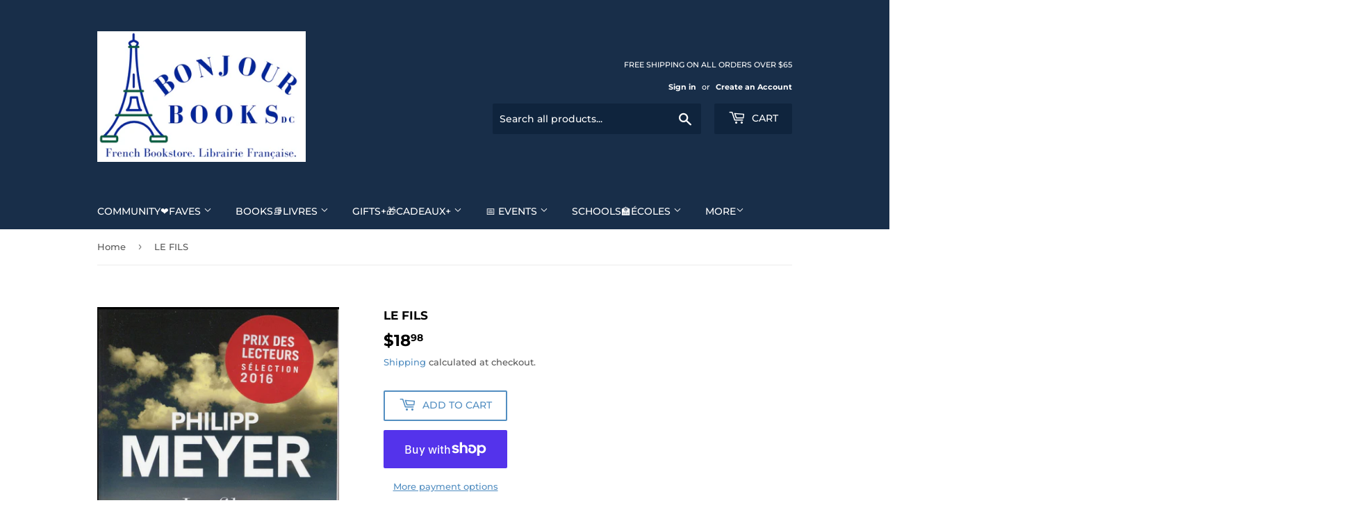

--- FILE ---
content_type: text/html; charset=utf-8
request_url: https://bonjourbooksdc.com/products/9782253067931
body_size: 43587
content:
<!doctype html>
<html class="no-touch no-js" lang="en">
<head>
<script async src="https://pagead2.googlesyndication.com/pagead/js/adsbygoogle.js?client=ca-pub-8601366521671716"
     crossorigin="anonymous"></script>
  <script>(function(H){H.className=H.className.replace(/\bno-js\b/,'js')})(document.documentElement)</script>
  <!-- Basic page needs ================================================== -->
  <meta charset="utf-8">
  <meta http-equiv="X-UA-Compatible" content="IE=edge,chrome=1">

  

  <!-- Title and description ================================================== -->
  <title>
  LE FILS &ndash; Bonjour Books DC
  </title>

  
    <meta name="description" content="Author: MEYER PHILIPPPublisher: LGFISBN: 9782253067931Publication Date: March 30, 2016Description: Description :Eli McCullough le Colonel marqué à vie par trois années de séquestration chez les Comanches prend part à la conquête de l&#39;Ouest avant de s&#39;engager dans la guerre de Sécession et de bâtir un empire. Peter son ">
  

  <!-- Product meta ================================================== -->
  <!-- /snippets/social-meta-tags.liquid -->




<meta property="og:site_name" content="Bonjour Books DC">
<meta property="og:url" content="https://bonjourbooksdc.com/products/9782253067931">
<meta property="og:title" content="LE FILS">
<meta property="og:type" content="product">
<meta property="og:description" content="Author: MEYER PHILIPPPublisher: LGFISBN: 9782253067931Publication Date: March 30, 2016Description: Description :Eli McCullough le Colonel marqué à vie par trois années de séquestration chez les Comanches prend part à la conquête de l&#39;Ouest avant de s&#39;engager dans la guerre de Sécession et de bâtir un empire. Peter son ">

  <meta property="og:price:amount" content="18.98">
  <meta property="og:price:currency" content="USD">

<meta property="og:image" content="http://bonjourbooksdc.com/cdn/shop/files/GetImage_84ed2aa4-a8a6-4f6b-a871-20aa9d630230_1200x1200.jpg?v=1767282574">
<meta property="og:image:secure_url" content="https://bonjourbooksdc.com/cdn/shop/files/GetImage_84ed2aa4-a8a6-4f6b-a871-20aa9d630230_1200x1200.jpg?v=1767282574">


  <meta name="twitter:site" content="@bonjourbooksdc">

<meta name="twitter:card" content="summary_large_image">
<meta name="twitter:title" content="LE FILS">
<meta name="twitter:description" content="Author: MEYER PHILIPPPublisher: LGFISBN: 9782253067931Publication Date: March 30, 2016Description: Description :Eli McCullough le Colonel marqué à vie par trois années de séquestration chez les Comanches prend part à la conquête de l&#39;Ouest avant de s&#39;engager dans la guerre de Sécession et de bâtir un empire. Peter son ">


  <!-- CSS3 variables ================================================== -->
  <style data-shopify>
  :root {
    --color-body-text: #585858;
    --color-body: #fff;
  }
</style>


  <!-- Helpers ================================================== -->
  <link rel="canonical" href="https://bonjourbooksdc.com/products/9782253067931">
  <meta name="viewport" content="width=device-width,initial-scale=1">

  <!-- CSS ================================================== -->
  <link href="//bonjourbooksdc.com/cdn/shop/t/23/assets/theme.scss.css?v=58098030187797852251769996186" rel="stylesheet" type="text/css" media="all" />

  <script>

    var moneyFormat = '${{amount}}';

    var theme = {
      strings:{
        product:{
          unavailable: "Unavailable",
          will_be_in_stock_after:"Will be in stock after [date]",
          only_left:"Only 1 left!",
          unitPrice: "Unit price",
          unitPriceSeparator: "per"
        },
        navigation:{
          more_link: "More"
        },
        map:{
          addressError: "Error looking up that address",
          addressNoResults: "No results for that address",
          addressQueryLimit: "You have exceeded the Google API usage limit. Consider upgrading to a \u003ca href=\"https:\/\/developers.google.com\/maps\/premium\/usage-limits\"\u003ePremium Plan\u003c\/a\u003e.",
          authError: "There was a problem authenticating your Google Maps API Key."
        }
      },
      settings:{
        cartType: "page"
      }
    };</script>

  <!-- Header hook for plugins ================================================== -->
  <script>window.performance && window.performance.mark && window.performance.mark('shopify.content_for_header.start');</script><meta name="facebook-domain-verification" content="52vsmuniid1bionbntj0sg6f8359pj">
<meta name="google-site-verification" content="1qIjxQDntyOluw1AZmFlnj8B0QIOj99QJ8SBEE1jlvM">
<meta name="facebook-domain-verification" content="r1q144rvl96169c3zbm4dilxh7to20">
<meta id="shopify-digital-wallet" name="shopify-digital-wallet" content="/2148206/digital_wallets/dialog">
<meta name="shopify-checkout-api-token" content="0de2f319dc558af81632fc254aa0148a">
<meta id="in-context-paypal-metadata" data-shop-id="2148206" data-venmo-supported="false" data-environment="production" data-locale="en_US" data-paypal-v4="true" data-currency="USD">
<link rel="alternate" hreflang="x-default" href="https://bonjourbooksdc.com/products/9782253067931">
<link rel="alternate" hreflang="en" href="https://bonjourbooksdc.com/products/9782253067931">
<link rel="alternate" hreflang="fr" href="https://bonjourbooksdc.com/fr/products/9782253067931">
<link rel="alternate" type="application/json+oembed" href="https://bonjourbooksdc.com/products/9782253067931.oembed">
<script async="async" src="/checkouts/internal/preloads.js?locale=en-US"></script>
<link rel="preconnect" href="https://shop.app" crossorigin="anonymous">
<script async="async" src="https://shop.app/checkouts/internal/preloads.js?locale=en-US&shop_id=2148206" crossorigin="anonymous"></script>
<script id="apple-pay-shop-capabilities" type="application/json">{"shopId":2148206,"countryCode":"US","currencyCode":"USD","merchantCapabilities":["supports3DS"],"merchantId":"gid:\/\/shopify\/Shop\/2148206","merchantName":"Bonjour Books DC","requiredBillingContactFields":["postalAddress","email","phone"],"requiredShippingContactFields":["postalAddress","email","phone"],"shippingType":"shipping","supportedNetworks":["visa","masterCard","amex","discover","elo","jcb"],"total":{"type":"pending","label":"Bonjour Books DC","amount":"1.00"},"shopifyPaymentsEnabled":true,"supportsSubscriptions":true}</script>
<script id="shopify-features" type="application/json">{"accessToken":"0de2f319dc558af81632fc254aa0148a","betas":["rich-media-storefront-analytics"],"domain":"bonjourbooksdc.com","predictiveSearch":true,"shopId":2148206,"locale":"en"}</script>
<script>var Shopify = Shopify || {};
Shopify.shop = "bonjourbooks.myshopify.com";
Shopify.locale = "en";
Shopify.currency = {"active":"USD","rate":"1.0"};
Shopify.country = "US";
Shopify.theme = {"name":"Supply","id":123553972267,"schema_name":"Supply","schema_version":"9.5.3","theme_store_id":679,"role":"main"};
Shopify.theme.handle = "null";
Shopify.theme.style = {"id":null,"handle":null};
Shopify.cdnHost = "bonjourbooksdc.com/cdn";
Shopify.routes = Shopify.routes || {};
Shopify.routes.root = "/";</script>
<script type="module">!function(o){(o.Shopify=o.Shopify||{}).modules=!0}(window);</script>
<script>!function(o){function n(){var o=[];function n(){o.push(Array.prototype.slice.apply(arguments))}return n.q=o,n}var t=o.Shopify=o.Shopify||{};t.loadFeatures=n(),t.autoloadFeatures=n()}(window);</script>
<script>
  window.ShopifyPay = window.ShopifyPay || {};
  window.ShopifyPay.apiHost = "shop.app\/pay";
  window.ShopifyPay.redirectState = null;
</script>
<script id="shop-js-analytics" type="application/json">{"pageType":"product"}</script>
<script defer="defer" async type="module" src="//bonjourbooksdc.com/cdn/shopifycloud/shop-js/modules/v2/client.init-shop-cart-sync_BN7fPSNr.en.esm.js"></script>
<script defer="defer" async type="module" src="//bonjourbooksdc.com/cdn/shopifycloud/shop-js/modules/v2/chunk.common_Cbph3Kss.esm.js"></script>
<script defer="defer" async type="module" src="//bonjourbooksdc.com/cdn/shopifycloud/shop-js/modules/v2/chunk.modal_DKumMAJ1.esm.js"></script>
<script type="module">
  await import("//bonjourbooksdc.com/cdn/shopifycloud/shop-js/modules/v2/client.init-shop-cart-sync_BN7fPSNr.en.esm.js");
await import("//bonjourbooksdc.com/cdn/shopifycloud/shop-js/modules/v2/chunk.common_Cbph3Kss.esm.js");
await import("//bonjourbooksdc.com/cdn/shopifycloud/shop-js/modules/v2/chunk.modal_DKumMAJ1.esm.js");

  window.Shopify.SignInWithShop?.initShopCartSync?.({"fedCMEnabled":true,"windoidEnabled":true});

</script>
<script>
  window.Shopify = window.Shopify || {};
  if (!window.Shopify.featureAssets) window.Shopify.featureAssets = {};
  window.Shopify.featureAssets['shop-js'] = {"shop-cart-sync":["modules/v2/client.shop-cart-sync_CJVUk8Jm.en.esm.js","modules/v2/chunk.common_Cbph3Kss.esm.js","modules/v2/chunk.modal_DKumMAJ1.esm.js"],"init-fed-cm":["modules/v2/client.init-fed-cm_7Fvt41F4.en.esm.js","modules/v2/chunk.common_Cbph3Kss.esm.js","modules/v2/chunk.modal_DKumMAJ1.esm.js"],"init-shop-email-lookup-coordinator":["modules/v2/client.init-shop-email-lookup-coordinator_Cc088_bR.en.esm.js","modules/v2/chunk.common_Cbph3Kss.esm.js","modules/v2/chunk.modal_DKumMAJ1.esm.js"],"init-windoid":["modules/v2/client.init-windoid_hPopwJRj.en.esm.js","modules/v2/chunk.common_Cbph3Kss.esm.js","modules/v2/chunk.modal_DKumMAJ1.esm.js"],"shop-button":["modules/v2/client.shop-button_B0jaPSNF.en.esm.js","modules/v2/chunk.common_Cbph3Kss.esm.js","modules/v2/chunk.modal_DKumMAJ1.esm.js"],"shop-cash-offers":["modules/v2/client.shop-cash-offers_DPIskqss.en.esm.js","modules/v2/chunk.common_Cbph3Kss.esm.js","modules/v2/chunk.modal_DKumMAJ1.esm.js"],"shop-toast-manager":["modules/v2/client.shop-toast-manager_CK7RT69O.en.esm.js","modules/v2/chunk.common_Cbph3Kss.esm.js","modules/v2/chunk.modal_DKumMAJ1.esm.js"],"init-shop-cart-sync":["modules/v2/client.init-shop-cart-sync_BN7fPSNr.en.esm.js","modules/v2/chunk.common_Cbph3Kss.esm.js","modules/v2/chunk.modal_DKumMAJ1.esm.js"],"init-customer-accounts-sign-up":["modules/v2/client.init-customer-accounts-sign-up_CfPf4CXf.en.esm.js","modules/v2/client.shop-login-button_DeIztwXF.en.esm.js","modules/v2/chunk.common_Cbph3Kss.esm.js","modules/v2/chunk.modal_DKumMAJ1.esm.js"],"pay-button":["modules/v2/client.pay-button_CgIwFSYN.en.esm.js","modules/v2/chunk.common_Cbph3Kss.esm.js","modules/v2/chunk.modal_DKumMAJ1.esm.js"],"init-customer-accounts":["modules/v2/client.init-customer-accounts_DQ3x16JI.en.esm.js","modules/v2/client.shop-login-button_DeIztwXF.en.esm.js","modules/v2/chunk.common_Cbph3Kss.esm.js","modules/v2/chunk.modal_DKumMAJ1.esm.js"],"avatar":["modules/v2/client.avatar_BTnouDA3.en.esm.js"],"init-shop-for-new-customer-accounts":["modules/v2/client.init-shop-for-new-customer-accounts_CsZy_esa.en.esm.js","modules/v2/client.shop-login-button_DeIztwXF.en.esm.js","modules/v2/chunk.common_Cbph3Kss.esm.js","modules/v2/chunk.modal_DKumMAJ1.esm.js"],"shop-follow-button":["modules/v2/client.shop-follow-button_BRMJjgGd.en.esm.js","modules/v2/chunk.common_Cbph3Kss.esm.js","modules/v2/chunk.modal_DKumMAJ1.esm.js"],"checkout-modal":["modules/v2/client.checkout-modal_B9Drz_yf.en.esm.js","modules/v2/chunk.common_Cbph3Kss.esm.js","modules/v2/chunk.modal_DKumMAJ1.esm.js"],"shop-login-button":["modules/v2/client.shop-login-button_DeIztwXF.en.esm.js","modules/v2/chunk.common_Cbph3Kss.esm.js","modules/v2/chunk.modal_DKumMAJ1.esm.js"],"lead-capture":["modules/v2/client.lead-capture_DXYzFM3R.en.esm.js","modules/v2/chunk.common_Cbph3Kss.esm.js","modules/v2/chunk.modal_DKumMAJ1.esm.js"],"shop-login":["modules/v2/client.shop-login_CA5pJqmO.en.esm.js","modules/v2/chunk.common_Cbph3Kss.esm.js","modules/v2/chunk.modal_DKumMAJ1.esm.js"],"payment-terms":["modules/v2/client.payment-terms_BxzfvcZJ.en.esm.js","modules/v2/chunk.common_Cbph3Kss.esm.js","modules/v2/chunk.modal_DKumMAJ1.esm.js"]};
</script>
<script>(function() {
  var isLoaded = false;
  function asyncLoad() {
    if (isLoaded) return;
    isLoaded = true;
    var urls = ["\/\/www.powr.io\/powr.js?powr-token=bonjourbooks.myshopify.com\u0026external-type=shopify\u0026shop=bonjourbooks.myshopify.com","\/\/static.zotabox.com\/f\/1\/f193881f46481ef07d453292b75fbc97\/widgets.js?shop=bonjourbooks.myshopify.com","https:\/\/inffuse.eventscalendar.co\/plugins\/shopify\/loader.js?app=calendar\u0026shop=bonjourbooks.myshopify.com\u0026shop=bonjourbooks.myshopify.com","\/\/swymv3free-01.azureedge.net\/code\/swym-shopify.js?shop=bonjourbooks.myshopify.com","\/\/www.powr.io\/powr.js?powr-token=bonjourbooks.myshopify.com\u0026external-type=shopify\u0026shop=bonjourbooks.myshopify.com","https:\/\/cdn1.stamped.io\/files\/widget.min.js?shop=bonjourbooks.myshopify.com","\/\/cdn.shopify.com\/proxy\/04eca48b706d0e9543a12fe0ac21c82ca97c968808cee0969a5e301fc2745267\/static.cdn.printful.com\/static\/js\/external\/shopify-product-customizer.js?v=0.28\u0026shop=bonjourbooks.myshopify.com\u0026sp-cache-control=cHVibGljLCBtYXgtYWdlPTkwMA","https:\/\/chimpstatic.com\/mcjs-connected\/js\/users\/172c2a3aabb56501069f571d6\/f706ea15ba24971bac4731cb7.js?shop=bonjourbooks.myshopify.com","https:\/\/assets.dailykarma.io\/prod\/init-v3.js?v2\u0026shop=bonjourbooks.myshopify.com","https:\/\/cdn.nfcube.com\/instafeed-45f54aa84bdf3c88e01a354aaee648a4.js?shop=bonjourbooks.myshopify.com","https:\/\/d18eg7dreypte5.cloudfront.net\/browse-abandonment\/smsbump_timer.js?shop=bonjourbooks.myshopify.com","https:\/\/nudgify.ams3.cdn.digitaloceanspaces.com\/shopify.js?uuid=c183f195-8722-4781-bf43-2e58d61291dd\u0026shop=bonjourbooks.myshopify.com"];
    for (var i = 0; i < urls.length; i++) {
      var s = document.createElement('script');
      s.type = 'text/javascript';
      s.async = true;
      s.src = urls[i];
      var x = document.getElementsByTagName('script')[0];
      x.parentNode.insertBefore(s, x);
    }
  };
  if(window.attachEvent) {
    window.attachEvent('onload', asyncLoad);
  } else {
    window.addEventListener('load', asyncLoad, false);
  }
})();</script>
<script id="__st">var __st={"a":2148206,"offset":-18000,"reqid":"7f7881aa-a4bb-4d1e-a14e-5dc4dafec298-1770034862","pageurl":"bonjourbooksdc.com\/products\/9782253067931","u":"7816f58e61a4","p":"product","rtyp":"product","rid":7311383461931};</script>
<script>window.ShopifyPaypalV4VisibilityTracking = true;</script>
<script id="captcha-bootstrap">!function(){'use strict';const t='contact',e='account',n='new_comment',o=[[t,t],['blogs',n],['comments',n],[t,'customer']],c=[[e,'customer_login'],[e,'guest_login'],[e,'recover_customer_password'],[e,'create_customer']],r=t=>t.map((([t,e])=>`form[action*='/${t}']:not([data-nocaptcha='true']) input[name='form_type'][value='${e}']`)).join(','),a=t=>()=>t?[...document.querySelectorAll(t)].map((t=>t.form)):[];function s(){const t=[...o],e=r(t);return a(e)}const i='password',u='form_key',d=['recaptcha-v3-token','g-recaptcha-response','h-captcha-response',i],f=()=>{try{return window.sessionStorage}catch{return}},m='__shopify_v',_=t=>t.elements[u];function p(t,e,n=!1){try{const o=window.sessionStorage,c=JSON.parse(o.getItem(e)),{data:r}=function(t){const{data:e,action:n}=t;return t[m]||n?{data:e,action:n}:{data:t,action:n}}(c);for(const[e,n]of Object.entries(r))t.elements[e]&&(t.elements[e].value=n);n&&o.removeItem(e)}catch(o){console.error('form repopulation failed',{error:o})}}const l='form_type',E='cptcha';function T(t){t.dataset[E]=!0}const w=window,h=w.document,L='Shopify',v='ce_forms',y='captcha';let A=!1;((t,e)=>{const n=(g='f06e6c50-85a8-45c8-87d0-21a2b65856fe',I='https://cdn.shopify.com/shopifycloud/storefront-forms-hcaptcha/ce_storefront_forms_captcha_hcaptcha.v1.5.2.iife.js',D={infoText:'Protected by hCaptcha',privacyText:'Privacy',termsText:'Terms'},(t,e,n)=>{const o=w[L][v],c=o.bindForm;if(c)return c(t,g,e,D).then(n);var r;o.q.push([[t,g,e,D],n]),r=I,A||(h.body.append(Object.assign(h.createElement('script'),{id:'captcha-provider',async:!0,src:r})),A=!0)});var g,I,D;w[L]=w[L]||{},w[L][v]=w[L][v]||{},w[L][v].q=[],w[L][y]=w[L][y]||{},w[L][y].protect=function(t,e){n(t,void 0,e),T(t)},Object.freeze(w[L][y]),function(t,e,n,w,h,L){const[v,y,A,g]=function(t,e,n){const i=e?o:[],u=t?c:[],d=[...i,...u],f=r(d),m=r(i),_=r(d.filter((([t,e])=>n.includes(e))));return[a(f),a(m),a(_),s()]}(w,h,L),I=t=>{const e=t.target;return e instanceof HTMLFormElement?e:e&&e.form},D=t=>v().includes(t);t.addEventListener('submit',(t=>{const e=I(t);if(!e)return;const n=D(e)&&!e.dataset.hcaptchaBound&&!e.dataset.recaptchaBound,o=_(e),c=g().includes(e)&&(!o||!o.value);(n||c)&&t.preventDefault(),c&&!n&&(function(t){try{if(!f())return;!function(t){const e=f();if(!e)return;const n=_(t);if(!n)return;const o=n.value;o&&e.removeItem(o)}(t);const e=Array.from(Array(32),(()=>Math.random().toString(36)[2])).join('');!function(t,e){_(t)||t.append(Object.assign(document.createElement('input'),{type:'hidden',name:u})),t.elements[u].value=e}(t,e),function(t,e){const n=f();if(!n)return;const o=[...t.querySelectorAll(`input[type='${i}']`)].map((({name:t})=>t)),c=[...d,...o],r={};for(const[a,s]of new FormData(t).entries())c.includes(a)||(r[a]=s);n.setItem(e,JSON.stringify({[m]:1,action:t.action,data:r}))}(t,e)}catch(e){console.error('failed to persist form',e)}}(e),e.submit())}));const S=(t,e)=>{t&&!t.dataset[E]&&(n(t,e.some((e=>e===t))),T(t))};for(const o of['focusin','change'])t.addEventListener(o,(t=>{const e=I(t);D(e)&&S(e,y())}));const B=e.get('form_key'),M=e.get(l),P=B&&M;t.addEventListener('DOMContentLoaded',(()=>{const t=y();if(P)for(const e of t)e.elements[l].value===M&&p(e,B);[...new Set([...A(),...v().filter((t=>'true'===t.dataset.shopifyCaptcha))])].forEach((e=>S(e,t)))}))}(h,new URLSearchParams(w.location.search),n,t,e,['guest_login'])})(!0,!0)}();</script>
<script integrity="sha256-4kQ18oKyAcykRKYeNunJcIwy7WH5gtpwJnB7kiuLZ1E=" data-source-attribution="shopify.loadfeatures" defer="defer" src="//bonjourbooksdc.com/cdn/shopifycloud/storefront/assets/storefront/load_feature-a0a9edcb.js" crossorigin="anonymous"></script>
<script crossorigin="anonymous" defer="defer" src="//bonjourbooksdc.com/cdn/shopifycloud/storefront/assets/shopify_pay/storefront-65b4c6d7.js?v=20250812"></script>
<script data-source-attribution="shopify.dynamic_checkout.dynamic.init">var Shopify=Shopify||{};Shopify.PaymentButton=Shopify.PaymentButton||{isStorefrontPortableWallets:!0,init:function(){window.Shopify.PaymentButton.init=function(){};var t=document.createElement("script");t.src="https://bonjourbooksdc.com/cdn/shopifycloud/portable-wallets/latest/portable-wallets.en.js",t.type="module",document.head.appendChild(t)}};
</script>
<script data-source-attribution="shopify.dynamic_checkout.buyer_consent">
  function portableWalletsHideBuyerConsent(e){var t=document.getElementById("shopify-buyer-consent"),n=document.getElementById("shopify-subscription-policy-button");t&&n&&(t.classList.add("hidden"),t.setAttribute("aria-hidden","true"),n.removeEventListener("click",e))}function portableWalletsShowBuyerConsent(e){var t=document.getElementById("shopify-buyer-consent"),n=document.getElementById("shopify-subscription-policy-button");t&&n&&(t.classList.remove("hidden"),t.removeAttribute("aria-hidden"),n.addEventListener("click",e))}window.Shopify?.PaymentButton&&(window.Shopify.PaymentButton.hideBuyerConsent=portableWalletsHideBuyerConsent,window.Shopify.PaymentButton.showBuyerConsent=portableWalletsShowBuyerConsent);
</script>
<script>
  function portableWalletsCleanup(e){e&&e.src&&console.error("Failed to load portable wallets script "+e.src);var t=document.querySelectorAll("shopify-accelerated-checkout .shopify-payment-button__skeleton, shopify-accelerated-checkout-cart .wallet-cart-button__skeleton"),e=document.getElementById("shopify-buyer-consent");for(let e=0;e<t.length;e++)t[e].remove();e&&e.remove()}function portableWalletsNotLoadedAsModule(e){e instanceof ErrorEvent&&"string"==typeof e.message&&e.message.includes("import.meta")&&"string"==typeof e.filename&&e.filename.includes("portable-wallets")&&(window.removeEventListener("error",portableWalletsNotLoadedAsModule),window.Shopify.PaymentButton.failedToLoad=e,"loading"===document.readyState?document.addEventListener("DOMContentLoaded",window.Shopify.PaymentButton.init):window.Shopify.PaymentButton.init())}window.addEventListener("error",portableWalletsNotLoadedAsModule);
</script>

<script type="module" src="https://bonjourbooksdc.com/cdn/shopifycloud/portable-wallets/latest/portable-wallets.en.js" onError="portableWalletsCleanup(this)" crossorigin="anonymous"></script>
<script nomodule>
  document.addEventListener("DOMContentLoaded", portableWalletsCleanup);
</script>

<link id="shopify-accelerated-checkout-styles" rel="stylesheet" media="screen" href="https://bonjourbooksdc.com/cdn/shopifycloud/portable-wallets/latest/accelerated-checkout-backwards-compat.css" crossorigin="anonymous">
<style id="shopify-accelerated-checkout-cart">
        #shopify-buyer-consent {
  margin-top: 1em;
  display: inline-block;
  width: 100%;
}

#shopify-buyer-consent.hidden {
  display: none;
}

#shopify-subscription-policy-button {
  background: none;
  border: none;
  padding: 0;
  text-decoration: underline;
  font-size: inherit;
  cursor: pointer;
}

#shopify-subscription-policy-button::before {
  box-shadow: none;
}

      </style>

<script>window.performance && window.performance.mark && window.performance.mark('shopify.content_for_header.end');</script>

  
  

  <script src="//bonjourbooksdc.com/cdn/shop/t/23/assets/jquery-2.2.3.min.js?v=58211863146907186831654111764" type="text/javascript"></script>

  <script src="//bonjourbooksdc.com/cdn/shop/t/23/assets/lazysizes.min.js?v=8147953233334221341654111765" async="async"></script>
  <script src="//bonjourbooksdc.com/cdn/shop/t/23/assets/vendor.js?v=106177282645720727331654111767" defer="defer"></script>
  <script src="//bonjourbooksdc.com/cdn/shop/t/23/assets/theme.js?v=162336855261187959311761159017" defer="defer"></script>



                      <script src="//bonjourbooksdc.com/cdn/shop/t/23/assets/bss-file-configdata.js?v=22259998101216625531697420174" type="text/javascript"></script> <script src="//bonjourbooksdc.com/cdn/shop/t/23/assets/bss-file-configdata-banner.js?v=151034973688681356691682713185" type="text/javascript"></script> <script src="//bonjourbooksdc.com/cdn/shop/t/23/assets/bss-file-configdata-popup.js?v=173992696638277510541682713186" type="text/javascript"></script><script>
                if (typeof BSS_PL == 'undefined') {
                    var BSS_PL = {};
                }
                var bssPlApiServer = "https://product-labels-pro.bsscommerce.com";
                BSS_PL.customerTags = 'null';
                BSS_PL.customerId = 'null';
                BSS_PL.configData = configDatas;
                BSS_PL.configDataBanner = configDataBanners ? configDataBanners : [];
                BSS_PL.configDataPopup = configDataPopups ? configDataPopups : [];
                BSS_PL.storeId = 13565;
                BSS_PL.currentPlan = "free";
                BSS_PL.storeIdCustomOld = "10678";
                BSS_PL.storeIdOldWIthPriority = "12200";
                BSS_PL.apiServerProduction = "https://product-labels-pro.bsscommerce.com";
                
                BSS_PL.integration = {"laiReview":{"status":0,"config":[]}}
                </script>
            <style>
.homepage-slideshow .slick-slide .bss_pl_img {
    visibility: hidden !important;
}
</style>
                        <!-- BEGIN app block: shopify://apps/gift-reggie-gift-registry/blocks/app-embed-block/00fe746e-081c-46a2-a15d-bcbd6f41b0f0 --><script type="application/json" id="gift_reggie_data">
  {
    "storefrontAccessToken": "db7106fc05d54bb10d4f0b2b407d7ec8",
    "registryId": null,
    "registryAdmin": null,
    "customerId": null,
    

    "productId": 7311383461931,
    "rootUrl": "\/",
    "accountLoginUrl": "\/account\/login",
    "accountLoginReturnParam": "checkout_url=",
    "currentLanguage": null,

    "button_layout": "column",
    "button_order": "registry_wishlist",
    "button_alignment": "justify",
    "behavior_on_no_id": "disable",
    "wishlist_button_visibility": "nobody",
    "registry_button_visibility": "everyone",
    "registry_button_behavior": "ajax",
    "online_store_version": "1",
    "button_location_override": "",
    "button_location_override_position": "inside",

    "wishlist_button_appearance": "button",
    "registry_button_appearance": "button",
    "wishlist_button_classname": "",
    "registry_button_classname": "",
    "wishlist_button_image_not_present": null,
    "wishlist_button_image_is_present": null,
    "registry_button_image": null,

    "checkout_button_selector": "",

    "i18n": {
      "wishlist": {
        "idleAdd": "Add to Wishlist",
        "idleRemove": "Remove from Wishlist",
        "pending": "...",
        "successAdd": "Added to Wishlist",
        "successRemove": "Removed from Wishlist",
        "noVariant": "Add to Wishlist",
        "error": "Error"
      },
      "registry": {
        "idleAdd": "Add to Registry",
        "idleRemove": "Remove from Registry",
        "pending": "...",
        "successAdd": "Added to Registry",
        "successRemove": "Removed from Registry",
        "noVariant": "Add to Registry",
        "error": "Error"
      }
    }
  }
</script>
<style>
  :root {
    --gift-reggie-wishlist-button-background-color: #ffffff;
    --gift-reggie-wishlist-button-text-color: #333333;
    --gift-reggie-registry-button-background-color: #ffffff;
    --gift-reggie-registry-button-text-color: #182e49;
  }
</style><style>
    
  </style>
<!-- END app block --><!-- BEGIN app block: shopify://apps/instafeed/blocks/head-block/c447db20-095d-4a10-9725-b5977662c9d5 --><link rel="preconnect" href="https://cdn.nfcube.com/">
<link rel="preconnect" href="https://scontent.cdninstagram.com/">


  <script>
    document.addEventListener('DOMContentLoaded', function () {
      let instafeedScript = document.createElement('script');

      
        instafeedScript.src = 'https://cdn.nfcube.com/instafeed-45f54aa84bdf3c88e01a354aaee648a4.js';
      

      document.body.appendChild(instafeedScript);
    });
  </script>





<!-- END app block --><script src="https://cdn.shopify.com/extensions/019c0b7b-151f-7a0c-9fc8-31030d13bded/gift-reggie-gift-registry-128/assets/app-embed-block.js" type="text/javascript" defer="defer"></script>
<link href="https://cdn.shopify.com/extensions/019c0b7b-151f-7a0c-9fc8-31030d13bded/gift-reggie-gift-registry-128/assets/app-embed-block.css" rel="stylesheet" type="text/css" media="all">
<link href="https://monorail-edge.shopifysvc.com" rel="dns-prefetch">
<script>(function(){if ("sendBeacon" in navigator && "performance" in window) {try {var session_token_from_headers = performance.getEntriesByType('navigation')[0].serverTiming.find(x => x.name == '_s').description;} catch {var session_token_from_headers = undefined;}var session_cookie_matches = document.cookie.match(/_shopify_s=([^;]*)/);var session_token_from_cookie = session_cookie_matches && session_cookie_matches.length === 2 ? session_cookie_matches[1] : "";var session_token = session_token_from_headers || session_token_from_cookie || "";function handle_abandonment_event(e) {var entries = performance.getEntries().filter(function(entry) {return /monorail-edge.shopifysvc.com/.test(entry.name);});if (!window.abandonment_tracked && entries.length === 0) {window.abandonment_tracked = true;var currentMs = Date.now();var navigation_start = performance.timing.navigationStart;var payload = {shop_id: 2148206,url: window.location.href,navigation_start,duration: currentMs - navigation_start,session_token,page_type: "product"};window.navigator.sendBeacon("https://monorail-edge.shopifysvc.com/v1/produce", JSON.stringify({schema_id: "online_store_buyer_site_abandonment/1.1",payload: payload,metadata: {event_created_at_ms: currentMs,event_sent_at_ms: currentMs}}));}}window.addEventListener('pagehide', handle_abandonment_event);}}());</script>
<script id="web-pixels-manager-setup">(function e(e,d,r,n,o){if(void 0===o&&(o={}),!Boolean(null===(a=null===(i=window.Shopify)||void 0===i?void 0:i.analytics)||void 0===a?void 0:a.replayQueue)){var i,a;window.Shopify=window.Shopify||{};var t=window.Shopify;t.analytics=t.analytics||{};var s=t.analytics;s.replayQueue=[],s.publish=function(e,d,r){return s.replayQueue.push([e,d,r]),!0};try{self.performance.mark("wpm:start")}catch(e){}var l=function(){var e={modern:/Edge?\/(1{2}[4-9]|1[2-9]\d|[2-9]\d{2}|\d{4,})\.\d+(\.\d+|)|Firefox\/(1{2}[4-9]|1[2-9]\d|[2-9]\d{2}|\d{4,})\.\d+(\.\d+|)|Chrom(ium|e)\/(9{2}|\d{3,})\.\d+(\.\d+|)|(Maci|X1{2}).+ Version\/(15\.\d+|(1[6-9]|[2-9]\d|\d{3,})\.\d+)([,.]\d+|)( \(\w+\)|)( Mobile\/\w+|) Safari\/|Chrome.+OPR\/(9{2}|\d{3,})\.\d+\.\d+|(CPU[ +]OS|iPhone[ +]OS|CPU[ +]iPhone|CPU IPhone OS|CPU iPad OS)[ +]+(15[._]\d+|(1[6-9]|[2-9]\d|\d{3,})[._]\d+)([._]\d+|)|Android:?[ /-](13[3-9]|1[4-9]\d|[2-9]\d{2}|\d{4,})(\.\d+|)(\.\d+|)|Android.+Firefox\/(13[5-9]|1[4-9]\d|[2-9]\d{2}|\d{4,})\.\d+(\.\d+|)|Android.+Chrom(ium|e)\/(13[3-9]|1[4-9]\d|[2-9]\d{2}|\d{4,})\.\d+(\.\d+|)|SamsungBrowser\/([2-9]\d|\d{3,})\.\d+/,legacy:/Edge?\/(1[6-9]|[2-9]\d|\d{3,})\.\d+(\.\d+|)|Firefox\/(5[4-9]|[6-9]\d|\d{3,})\.\d+(\.\d+|)|Chrom(ium|e)\/(5[1-9]|[6-9]\d|\d{3,})\.\d+(\.\d+|)([\d.]+$|.*Safari\/(?![\d.]+ Edge\/[\d.]+$))|(Maci|X1{2}).+ Version\/(10\.\d+|(1[1-9]|[2-9]\d|\d{3,})\.\d+)([,.]\d+|)( \(\w+\)|)( Mobile\/\w+|) Safari\/|Chrome.+OPR\/(3[89]|[4-9]\d|\d{3,})\.\d+\.\d+|(CPU[ +]OS|iPhone[ +]OS|CPU[ +]iPhone|CPU IPhone OS|CPU iPad OS)[ +]+(10[._]\d+|(1[1-9]|[2-9]\d|\d{3,})[._]\d+)([._]\d+|)|Android:?[ /-](13[3-9]|1[4-9]\d|[2-9]\d{2}|\d{4,})(\.\d+|)(\.\d+|)|Mobile Safari.+OPR\/([89]\d|\d{3,})\.\d+\.\d+|Android.+Firefox\/(13[5-9]|1[4-9]\d|[2-9]\d{2}|\d{4,})\.\d+(\.\d+|)|Android.+Chrom(ium|e)\/(13[3-9]|1[4-9]\d|[2-9]\d{2}|\d{4,})\.\d+(\.\d+|)|Android.+(UC? ?Browser|UCWEB|U3)[ /]?(15\.([5-9]|\d{2,})|(1[6-9]|[2-9]\d|\d{3,})\.\d+)\.\d+|SamsungBrowser\/(5\.\d+|([6-9]|\d{2,})\.\d+)|Android.+MQ{2}Browser\/(14(\.(9|\d{2,})|)|(1[5-9]|[2-9]\d|\d{3,})(\.\d+|))(\.\d+|)|K[Aa][Ii]OS\/(3\.\d+|([4-9]|\d{2,})\.\d+)(\.\d+|)/},d=e.modern,r=e.legacy,n=navigator.userAgent;return n.match(d)?"modern":n.match(r)?"legacy":"unknown"}(),u="modern"===l?"modern":"legacy",c=(null!=n?n:{modern:"",legacy:""})[u],f=function(e){return[e.baseUrl,"/wpm","/b",e.hashVersion,"modern"===e.buildTarget?"m":"l",".js"].join("")}({baseUrl:d,hashVersion:r,buildTarget:u}),m=function(e){var d=e.version,r=e.bundleTarget,n=e.surface,o=e.pageUrl,i=e.monorailEndpoint;return{emit:function(e){var a=e.status,t=e.errorMsg,s=(new Date).getTime(),l=JSON.stringify({metadata:{event_sent_at_ms:s},events:[{schema_id:"web_pixels_manager_load/3.1",payload:{version:d,bundle_target:r,page_url:o,status:a,surface:n,error_msg:t},metadata:{event_created_at_ms:s}}]});if(!i)return console&&console.warn&&console.warn("[Web Pixels Manager] No Monorail endpoint provided, skipping logging."),!1;try{return self.navigator.sendBeacon.bind(self.navigator)(i,l)}catch(e){}var u=new XMLHttpRequest;try{return u.open("POST",i,!0),u.setRequestHeader("Content-Type","text/plain"),u.send(l),!0}catch(e){return console&&console.warn&&console.warn("[Web Pixels Manager] Got an unhandled error while logging to Monorail."),!1}}}}({version:r,bundleTarget:l,surface:e.surface,pageUrl:self.location.href,monorailEndpoint:e.monorailEndpoint});try{o.browserTarget=l,function(e){var d=e.src,r=e.async,n=void 0===r||r,o=e.onload,i=e.onerror,a=e.sri,t=e.scriptDataAttributes,s=void 0===t?{}:t,l=document.createElement("script"),u=document.querySelector("head"),c=document.querySelector("body");if(l.async=n,l.src=d,a&&(l.integrity=a,l.crossOrigin="anonymous"),s)for(var f in s)if(Object.prototype.hasOwnProperty.call(s,f))try{l.dataset[f]=s[f]}catch(e){}if(o&&l.addEventListener("load",o),i&&l.addEventListener("error",i),u)u.appendChild(l);else{if(!c)throw new Error("Did not find a head or body element to append the script");c.appendChild(l)}}({src:f,async:!0,onload:function(){if(!function(){var e,d;return Boolean(null===(d=null===(e=window.Shopify)||void 0===e?void 0:e.analytics)||void 0===d?void 0:d.initialized)}()){var d=window.webPixelsManager.init(e)||void 0;if(d){var r=window.Shopify.analytics;r.replayQueue.forEach((function(e){var r=e[0],n=e[1],o=e[2];d.publishCustomEvent(r,n,o)})),r.replayQueue=[],r.publish=d.publishCustomEvent,r.visitor=d.visitor,r.initialized=!0}}},onerror:function(){return m.emit({status:"failed",errorMsg:"".concat(f," has failed to load")})},sri:function(e){var d=/^sha384-[A-Za-z0-9+/=]+$/;return"string"==typeof e&&d.test(e)}(c)?c:"",scriptDataAttributes:o}),m.emit({status:"loading"})}catch(e){m.emit({status:"failed",errorMsg:(null==e?void 0:e.message)||"Unknown error"})}}})({shopId: 2148206,storefrontBaseUrl: "https://bonjourbooksdc.com",extensionsBaseUrl: "https://extensions.shopifycdn.com/cdn/shopifycloud/web-pixels-manager",monorailEndpoint: "https://monorail-edge.shopifysvc.com/unstable/produce_batch",surface: "storefront-renderer",enabledBetaFlags: ["2dca8a86"],webPixelsConfigList: [{"id":"1154940971","configuration":"{\"swymApiEndpoint\":\"https:\/\/swymstore-v3free-01.swymrelay.com\",\"swymTier\":\"v3free-01\"}","eventPayloadVersion":"v1","runtimeContext":"STRICT","scriptVersion":"5b6f6917e306bc7f24523662663331c0","type":"APP","apiClientId":1350849,"privacyPurposes":["ANALYTICS","MARKETING","PREFERENCES"],"dataSharingAdjustments":{"protectedCustomerApprovalScopes":["read_customer_email","read_customer_name","read_customer_personal_data","read_customer_phone"]}},{"id":"1151795243","configuration":"{\"accountID\":\"7600\"}","eventPayloadVersion":"v1","runtimeContext":"STRICT","scriptVersion":"1c2654ab735a672c323e9cbc9fae0e47","type":"APP","apiClientId":2594385,"privacyPurposes":[],"dataSharingAdjustments":{"protectedCustomerApprovalScopes":["read_customer_address","read_customer_email","read_customer_name","read_customer_personal_data"]}},{"id":"334430251","configuration":"{\"store\":\"bonjourbooks.myshopify.com\"}","eventPayloadVersion":"v1","runtimeContext":"STRICT","scriptVersion":"281adb97b4f6f92355e784671c2fdee2","type":"APP","apiClientId":740217,"privacyPurposes":["ANALYTICS","MARKETING","SALE_OF_DATA"],"dataSharingAdjustments":{"protectedCustomerApprovalScopes":["read_customer_address","read_customer_email","read_customer_name","read_customer_personal_data","read_customer_phone"]}},{"id":"320176171","configuration":"{\"storeIdentity\":\"bonjourbooks.myshopify.com\",\"baseURL\":\"https:\\\/\\\/api.printful.com\\\/shopify-pixels\"}","eventPayloadVersion":"v1","runtimeContext":"STRICT","scriptVersion":"74f275712857ab41bea9d998dcb2f9da","type":"APP","apiClientId":156624,"privacyPurposes":["ANALYTICS","MARKETING","SALE_OF_DATA"],"dataSharingAdjustments":{"protectedCustomerApprovalScopes":["read_customer_address","read_customer_email","read_customer_name","read_customer_personal_data","read_customer_phone"]}},{"id":"241729579","configuration":"{\"config\":\"{\\\"pixel_id\\\":\\\"G-BHGXCNCR5R\\\",\\\"target_country\\\":\\\"US\\\",\\\"gtag_events\\\":[{\\\"type\\\":\\\"begin_checkout\\\",\\\"action_label\\\":\\\"G-BHGXCNCR5R\\\"},{\\\"type\\\":\\\"search\\\",\\\"action_label\\\":\\\"G-BHGXCNCR5R\\\"},{\\\"type\\\":\\\"view_item\\\",\\\"action_label\\\":[\\\"G-BHGXCNCR5R\\\",\\\"MC-3ZCBZH1VHC\\\"]},{\\\"type\\\":\\\"purchase\\\",\\\"action_label\\\":[\\\"G-BHGXCNCR5R\\\",\\\"MC-3ZCBZH1VHC\\\"]},{\\\"type\\\":\\\"page_view\\\",\\\"action_label\\\":[\\\"G-BHGXCNCR5R\\\",\\\"MC-3ZCBZH1VHC\\\"]},{\\\"type\\\":\\\"add_payment_info\\\",\\\"action_label\\\":\\\"G-BHGXCNCR5R\\\"},{\\\"type\\\":\\\"add_to_cart\\\",\\\"action_label\\\":\\\"G-BHGXCNCR5R\\\"}],\\\"enable_monitoring_mode\\\":false}\"}","eventPayloadVersion":"v1","runtimeContext":"OPEN","scriptVersion":"b2a88bafab3e21179ed38636efcd8a93","type":"APP","apiClientId":1780363,"privacyPurposes":[],"dataSharingAdjustments":{"protectedCustomerApprovalScopes":["read_customer_address","read_customer_email","read_customer_name","read_customer_personal_data","read_customer_phone"]}},{"id":"100991019","configuration":"{\"pixel_id\":\"810120733683647\",\"pixel_type\":\"facebook_pixel\",\"metaapp_system_user_token\":\"-\"}","eventPayloadVersion":"v1","runtimeContext":"OPEN","scriptVersion":"ca16bc87fe92b6042fbaa3acc2fbdaa6","type":"APP","apiClientId":2329312,"privacyPurposes":["ANALYTICS","MARKETING","SALE_OF_DATA"],"dataSharingAdjustments":{"protectedCustomerApprovalScopes":["read_customer_address","read_customer_email","read_customer_name","read_customer_personal_data","read_customer_phone"]}},{"id":"shopify-app-pixel","configuration":"{}","eventPayloadVersion":"v1","runtimeContext":"STRICT","scriptVersion":"0450","apiClientId":"shopify-pixel","type":"APP","privacyPurposes":["ANALYTICS","MARKETING"]},{"id":"shopify-custom-pixel","eventPayloadVersion":"v1","runtimeContext":"LAX","scriptVersion":"0450","apiClientId":"shopify-pixel","type":"CUSTOM","privacyPurposes":["ANALYTICS","MARKETING"]}],isMerchantRequest: false,initData: {"shop":{"name":"Bonjour Books DC","paymentSettings":{"currencyCode":"USD"},"myshopifyDomain":"bonjourbooks.myshopify.com","countryCode":"US","storefrontUrl":"https:\/\/bonjourbooksdc.com"},"customer":null,"cart":null,"checkout":null,"productVariants":[{"price":{"amount":18.98,"currencyCode":"USD"},"product":{"title":"LE FILS","vendor":"LGF","id":"7311383461931","untranslatedTitle":"LE FILS","url":"\/products\/9782253067931","type":"Romans étrangers"},"id":"41287128088619","image":{"src":"\/\/bonjourbooksdc.com\/cdn\/shop\/files\/GetImage_84ed2aa4-a8a6-4f6b-a871-20aa9d630230.jpg?v=1767282574"},"sku":"9782253067931","title":"Default Title","untranslatedTitle":"Default Title"}],"purchasingCompany":null},},"https://bonjourbooksdc.com/cdn","1d2a099fw23dfb22ep557258f5m7a2edbae",{"modern":"","legacy":""},{"shopId":"2148206","storefrontBaseUrl":"https:\/\/bonjourbooksdc.com","extensionBaseUrl":"https:\/\/extensions.shopifycdn.com\/cdn\/shopifycloud\/web-pixels-manager","surface":"storefront-renderer","enabledBetaFlags":"[\"2dca8a86\"]","isMerchantRequest":"false","hashVersion":"1d2a099fw23dfb22ep557258f5m7a2edbae","publish":"custom","events":"[[\"page_viewed\",{}],[\"product_viewed\",{\"productVariant\":{\"price\":{\"amount\":18.98,\"currencyCode\":\"USD\"},\"product\":{\"title\":\"LE FILS\",\"vendor\":\"LGF\",\"id\":\"7311383461931\",\"untranslatedTitle\":\"LE FILS\",\"url\":\"\/products\/9782253067931\",\"type\":\"Romans étrangers\"},\"id\":\"41287128088619\",\"image\":{\"src\":\"\/\/bonjourbooksdc.com\/cdn\/shop\/files\/GetImage_84ed2aa4-a8a6-4f6b-a871-20aa9d630230.jpg?v=1767282574\"},\"sku\":\"9782253067931\",\"title\":\"Default Title\",\"untranslatedTitle\":\"Default Title\"}}]]"});</script><script>
  window.ShopifyAnalytics = window.ShopifyAnalytics || {};
  window.ShopifyAnalytics.meta = window.ShopifyAnalytics.meta || {};
  window.ShopifyAnalytics.meta.currency = 'USD';
  var meta = {"product":{"id":7311383461931,"gid":"gid:\/\/shopify\/Product\/7311383461931","vendor":"LGF","type":"Romans étrangers","handle":"9782253067931","variants":[{"id":41287128088619,"price":1898,"name":"LE FILS","public_title":null,"sku":"9782253067931"}],"remote":false},"page":{"pageType":"product","resourceType":"product","resourceId":7311383461931,"requestId":"7f7881aa-a4bb-4d1e-a14e-5dc4dafec298-1770034862"}};
  for (var attr in meta) {
    window.ShopifyAnalytics.meta[attr] = meta[attr];
  }
</script>
<script class="analytics">
  (function () {
    var customDocumentWrite = function(content) {
      var jquery = null;

      if (window.jQuery) {
        jquery = window.jQuery;
      } else if (window.Checkout && window.Checkout.$) {
        jquery = window.Checkout.$;
      }

      if (jquery) {
        jquery('body').append(content);
      }
    };

    var hasLoggedConversion = function(token) {
      if (token) {
        return document.cookie.indexOf('loggedConversion=' + token) !== -1;
      }
      return false;
    }

    var setCookieIfConversion = function(token) {
      if (token) {
        var twoMonthsFromNow = new Date(Date.now());
        twoMonthsFromNow.setMonth(twoMonthsFromNow.getMonth() + 2);

        document.cookie = 'loggedConversion=' + token + '; expires=' + twoMonthsFromNow;
      }
    }

    var trekkie = window.ShopifyAnalytics.lib = window.trekkie = window.trekkie || [];
    if (trekkie.integrations) {
      return;
    }
    trekkie.methods = [
      'identify',
      'page',
      'ready',
      'track',
      'trackForm',
      'trackLink'
    ];
    trekkie.factory = function(method) {
      return function() {
        var args = Array.prototype.slice.call(arguments);
        args.unshift(method);
        trekkie.push(args);
        return trekkie;
      };
    };
    for (var i = 0; i < trekkie.methods.length; i++) {
      var key = trekkie.methods[i];
      trekkie[key] = trekkie.factory(key);
    }
    trekkie.load = function(config) {
      trekkie.config = config || {};
      trekkie.config.initialDocumentCookie = document.cookie;
      var first = document.getElementsByTagName('script')[0];
      var script = document.createElement('script');
      script.type = 'text/javascript';
      script.onerror = function(e) {
        var scriptFallback = document.createElement('script');
        scriptFallback.type = 'text/javascript';
        scriptFallback.onerror = function(error) {
                var Monorail = {
      produce: function produce(monorailDomain, schemaId, payload) {
        var currentMs = new Date().getTime();
        var event = {
          schema_id: schemaId,
          payload: payload,
          metadata: {
            event_created_at_ms: currentMs,
            event_sent_at_ms: currentMs
          }
        };
        return Monorail.sendRequest("https://" + monorailDomain + "/v1/produce", JSON.stringify(event));
      },
      sendRequest: function sendRequest(endpointUrl, payload) {
        // Try the sendBeacon API
        if (window && window.navigator && typeof window.navigator.sendBeacon === 'function' && typeof window.Blob === 'function' && !Monorail.isIos12()) {
          var blobData = new window.Blob([payload], {
            type: 'text/plain'
          });

          if (window.navigator.sendBeacon(endpointUrl, blobData)) {
            return true;
          } // sendBeacon was not successful

        } // XHR beacon

        var xhr = new XMLHttpRequest();

        try {
          xhr.open('POST', endpointUrl);
          xhr.setRequestHeader('Content-Type', 'text/plain');
          xhr.send(payload);
        } catch (e) {
          console.log(e);
        }

        return false;
      },
      isIos12: function isIos12() {
        return window.navigator.userAgent.lastIndexOf('iPhone; CPU iPhone OS 12_') !== -1 || window.navigator.userAgent.lastIndexOf('iPad; CPU OS 12_') !== -1;
      }
    };
    Monorail.produce('monorail-edge.shopifysvc.com',
      'trekkie_storefront_load_errors/1.1',
      {shop_id: 2148206,
      theme_id: 123553972267,
      app_name: "storefront",
      context_url: window.location.href,
      source_url: "//bonjourbooksdc.com/cdn/s/trekkie.storefront.c59ea00e0474b293ae6629561379568a2d7c4bba.min.js"});

        };
        scriptFallback.async = true;
        scriptFallback.src = '//bonjourbooksdc.com/cdn/s/trekkie.storefront.c59ea00e0474b293ae6629561379568a2d7c4bba.min.js';
        first.parentNode.insertBefore(scriptFallback, first);
      };
      script.async = true;
      script.src = '//bonjourbooksdc.com/cdn/s/trekkie.storefront.c59ea00e0474b293ae6629561379568a2d7c4bba.min.js';
      first.parentNode.insertBefore(script, first);
    };
    trekkie.load(
      {"Trekkie":{"appName":"storefront","development":false,"defaultAttributes":{"shopId":2148206,"isMerchantRequest":null,"themeId":123553972267,"themeCityHash":"11220397519073421398","contentLanguage":"en","currency":"USD","eventMetadataId":"07112eac-a138-442e-b3c1-393ed1edb9d4"},"isServerSideCookieWritingEnabled":true,"monorailRegion":"shop_domain","enabledBetaFlags":["65f19447","b5387b81"]},"Session Attribution":{},"S2S":{"facebookCapiEnabled":false,"source":"trekkie-storefront-renderer","apiClientId":580111}}
    );

    var loaded = false;
    trekkie.ready(function() {
      if (loaded) return;
      loaded = true;

      window.ShopifyAnalytics.lib = window.trekkie;

      var originalDocumentWrite = document.write;
      document.write = customDocumentWrite;
      try { window.ShopifyAnalytics.merchantGoogleAnalytics.call(this); } catch(error) {};
      document.write = originalDocumentWrite;

      window.ShopifyAnalytics.lib.page(null,{"pageType":"product","resourceType":"product","resourceId":7311383461931,"requestId":"7f7881aa-a4bb-4d1e-a14e-5dc4dafec298-1770034862","shopifyEmitted":true});

      var match = window.location.pathname.match(/checkouts\/(.+)\/(thank_you|post_purchase)/)
      var token = match? match[1]: undefined;
      if (!hasLoggedConversion(token)) {
        setCookieIfConversion(token);
        window.ShopifyAnalytics.lib.track("Viewed Product",{"currency":"USD","variantId":41287128088619,"productId":7311383461931,"productGid":"gid:\/\/shopify\/Product\/7311383461931","name":"LE FILS","price":"18.98","sku":"9782253067931","brand":"LGF","variant":null,"category":"Romans étrangers","nonInteraction":true,"remote":false},undefined,undefined,{"shopifyEmitted":true});
      window.ShopifyAnalytics.lib.track("monorail:\/\/trekkie_storefront_viewed_product\/1.1",{"currency":"USD","variantId":41287128088619,"productId":7311383461931,"productGid":"gid:\/\/shopify\/Product\/7311383461931","name":"LE FILS","price":"18.98","sku":"9782253067931","brand":"LGF","variant":null,"category":"Romans étrangers","nonInteraction":true,"remote":false,"referer":"https:\/\/bonjourbooksdc.com\/products\/9782253067931"});
      }
    });


        var eventsListenerScript = document.createElement('script');
        eventsListenerScript.async = true;
        eventsListenerScript.src = "//bonjourbooksdc.com/cdn/shopifycloud/storefront/assets/shop_events_listener-3da45d37.js";
        document.getElementsByTagName('head')[0].appendChild(eventsListenerScript);

})();</script>
  <script>
  if (!window.ga || (window.ga && typeof window.ga !== 'function')) {
    window.ga = function ga() {
      (window.ga.q = window.ga.q || []).push(arguments);
      if (window.Shopify && window.Shopify.analytics && typeof window.Shopify.analytics.publish === 'function') {
        window.Shopify.analytics.publish("ga_stub_called", {}, {sendTo: "google_osp_migration"});
      }
      console.error("Shopify's Google Analytics stub called with:", Array.from(arguments), "\nSee https://help.shopify.com/manual/promoting-marketing/pixels/pixel-migration#google for more information.");
    };
    if (window.Shopify && window.Shopify.analytics && typeof window.Shopify.analytics.publish === 'function') {
      window.Shopify.analytics.publish("ga_stub_initialized", {}, {sendTo: "google_osp_migration"});
    }
  }
</script>
<script
  defer
  src="https://bonjourbooksdc.com/cdn/shopifycloud/perf-kit/shopify-perf-kit-3.1.0.min.js"
  data-application="storefront-renderer"
  data-shop-id="2148206"
  data-render-region="gcp-us-east1"
  data-page-type="product"
  data-theme-instance-id="123553972267"
  data-theme-name="Supply"
  data-theme-version="9.5.3"
  data-monorail-region="shop_domain"
  data-resource-timing-sampling-rate="10"
  data-shs="true"
  data-shs-beacon="true"
  data-shs-export-with-fetch="true"
  data-shs-logs-sample-rate="1"
  data-shs-beacon-endpoint="https://bonjourbooksdc.com/api/collect"
></script>
</head>
                 

<body id="le-fils" class="template-product">

  <div id="shopify-section-header" class="shopify-section header-section"><header class="site-header" role="banner" data-section-id="header" data-section-type="header-section">
  <div class="wrapper">

    <div class="grid--full">
      <div class="grid-item large--one-half">
        
          <div class="h1 header-logo" itemscope itemtype="http://schema.org/Organization">
        
          
          

          <a href="/" itemprop="url">
            <div class="lazyload__image-wrapper no-js header-logo__image" style="max-width:300px;">
              <div style="padding-top:62.5%;">
                <img class="lazyload js"
                  data-src="//bonjourbooksdc.com/cdn/shop/files/Untitled_design_48_{width}x.png?v=1654513954"
                  data-widths="[180, 360, 540, 720, 900, 1080, 1296, 1512, 1728, 2048]"
                  data-aspectratio="1.6"
                  data-sizes="auto"
                  alt="Bonjour Books DC"
                  style="width:300px;">
              </div>
            </div>
            <noscript>
              
              <img src="//bonjourbooksdc.com/cdn/shop/files/Untitled_design_48_300x.png?v=1654513954"
                srcset="//bonjourbooksdc.com/cdn/shop/files/Untitled_design_48_300x.png?v=1654513954 1x, //bonjourbooksdc.com/cdn/shop/files/Untitled_design_48_300x@2x.png?v=1654513954 2x"
                alt="Bonjour Books DC"
                itemprop="logo"
                style="max-width:300px;">
            </noscript>
          </a>
          
        
          </div>
        
      </div>

      <div class="grid-item large--one-half text-center large--text-right">
        
          <div class="site-header--text-links">
            
              

                <p>FREE SHIPPING ON ALL ORDERS OVER $65</p>

              
            

            
              <span class="site-header--meta-links medium-down--hide">
                
                  <a href="/account/login" id="customer_login_link">Sign in</a>
                  <span class="site-header--spacer">or</span>
                  <a href="/account/register" id="customer_register_link">Create an Account</a>
                
              </span>
            
          </div>

          <br class="medium-down--hide">
        

        <form action="/search" method="get" class="search-bar" role="search">
  <input type="hidden" name="type" value="product">

  <input type="search" name="q" value="" placeholder="Search all products..." aria-label="Search all products...">
  <button type="submit" class="search-bar--submit icon-fallback-text">
    <span class="icon icon-search" aria-hidden="true"></span>
    <span class="fallback-text">Search</span>
  </button>
</form>


        <a href="/cart" class="header-cart-btn cart-toggle">
          <span class="icon icon-cart"></span>
          Cart <span class="cart-count cart-badge--desktop hidden-count">0</span>
        </a>
      </div>
    </div>

  </div>
</header>

<div id="mobileNavBar">
  <div class="display-table-cell">
    <button class="menu-toggle mobileNavBar-link" aria-controls="navBar" aria-expanded="false"><span class="icon icon-hamburger" aria-hidden="true"></span>Menu</button>
  </div>
  <div class="display-table-cell">
    <a href="/cart" class="cart-toggle mobileNavBar-link">
      <span class="icon icon-cart"></span>
      Cart <span class="cart-count hidden-count">0</span>
    </a>
  </div>
</div>

<nav class="nav-bar" id="navBar" role="navigation">
  <div class="wrapper">
    <form action="/search" method="get" class="search-bar" role="search">
  <input type="hidden" name="type" value="product">

  <input type="search" name="q" value="" placeholder="Search all products..." aria-label="Search all products...">
  <button type="submit" class="search-bar--submit icon-fallback-text">
    <span class="icon icon-search" aria-hidden="true"></span>
    <span class="fallback-text">Search</span>
  </button>
</form>

    <ul class="mobile-nav" id="MobileNav">
  
  <li class="large--hide">
    <a href="/">Home</a>
  </li>
  
  
    
      
      <li
        class="mobile-nav--has-dropdown "
        aria-haspopup="true">
        <a
          href="/collections/staff-picks-nos-coups-de-coeur-2024"
          class="mobile-nav--link"
          data-meganav-type="parent"
          >
            COMMUNITY❤️FAVES
        </a>
        <button class="icon icon-arrow-down mobile-nav--button"
          aria-expanded="false"
          aria-label="COMMUNITY❤️FAVES Menu">
        </button>
        <ul
          id="MenuParent-1"
          class="mobile-nav--dropdown mobile-nav--has-grandchildren"
          data-meganav-dropdown>
          
            
            
              <li
                class="mobile-nav--has-dropdown mobile-nav--has-dropdown-grandchild "
                aria-haspopup="true">
                <a
                  href="https://bonjourbooksdc.com/collections/staff-picks-coups-de-coeur-de-la-librairie"
                  class="mobile-nav--link"
                  data-meganav-type="parent"
                  >
                    STAFF ❤️PICKS 
                </a>
                <button class="icon icon-arrow-down mobile-nav--button"
                  aria-expanded="false"
                  aria-label="STAFF ❤️PICKS  Menu">
                </button>
                <ul
                  id="MenuChildren-1-1"
                  class="mobile-nav--dropdown-grandchild"
                  data-meganav-dropdown>
                  
                    <li>
                      <a
                        href="https://bonjourbooksdc.com/collections/nos-gros-coups-de-coeur-albums-jeunesse-our-favorite-picture-books-for-children"
                        class="mobile-nav--link"
                        data-meganav-type="child"
                        >
                          STAFF PICKS-CHILDREN
                        </a>
                    </li>
                  
                    <li>
                      <a
                        href="https://bonjourbooksdc.com/collections/coin-des-ados"
                        class="mobile-nav--link"
                        data-meganav-type="child"
                        >
                          STAFF PICKS-TEENS
                        </a>
                    </li>
                  
                </ul>
              </li>
            
          
            
              <li>
                <a
                  href="/collections/club-de-lecture-bonjour-books"
                  class="mobile-nav--link"
                  data-meganav-type="child"
                  >
                    Club de Lecture Bonjour Books
                </a>
              </li>
            
          
            
              <li>
                <a
                  href="/collections/club-de-lecture-de-l-afdc-2024-2025"
                  class="mobile-nav--link"
                  data-meganav-type="child"
                  >
                    Club de Lecture Alliance Française de Washington, DC
                </a>
              </li>
            
          
            
              <li>
                <a
                  href="/collections/award-winning-books-laureats-des-prix-litteraires"
                  class="mobile-nav--link"
                  data-meganav-type="child"
                  >
                    Award Winning Books  🏆 Lauréats des Prix Littéraires
                </a>
              </li>
            
          
        </ul>
      </li>
    
  
    
      
      <li
        class="mobile-nav--has-dropdown "
        aria-haspopup="true">
        <a
          href="/"
          class="mobile-nav--link"
          data-meganav-type="parent"
          >
            Books📚Livres
        </a>
        <button class="icon icon-arrow-down mobile-nav--button"
          aria-expanded="false"
          aria-label="Books📚Livres Menu">
        </button>
        <ul
          id="MenuParent-2"
          class="mobile-nav--dropdown mobile-nav--has-grandchildren"
          data-meganav-dropdown>
          
            
              <li>
                <a
                  href="/collections"
                  class="mobile-nav--link"
                  data-meganav-type="child"
                  >
                    All collections
                </a>
              </li>
            
          
            
            
              <li
                class="mobile-nav--has-dropdown mobile-nav--has-dropdown-grandchild "
                aria-haspopup="true">
                <a
                  href="https://bonjourbooksdc.com/collections/childrens-books-livres-pour-enfants-1"
                  class="mobile-nav--link"
                  data-meganav-type="parent"
                  >
                    CHILDREN / JEUNESSE
                </a>
                <button class="icon icon-arrow-down mobile-nav--button"
                  aria-expanded="false"
                  aria-label="CHILDREN / JEUNESSE Menu">
                </button>
                <ul
                  id="MenuChildren-2-2"
                  class="mobile-nav--dropdown-grandchild"
                  data-meganav-dropdown>
                  
                    <li>
                      <a
                        href="https://bonjourbooksdc.com/collections/activites-et-autocollants-activities-sticker-books"
                        class="mobile-nav--link"
                        data-meganav-type="child"
                        >
                          Activity Books, Games, &amp; more!
                        </a>
                    </li>
                  
                    <li>
                      <a
                        href="/collections/early-learning-eveil-petite-enfance-0-3-ans"
                        class="mobile-nav--link"
                        data-meganav-type="child"
                        >
                          Early Learning (Ages 0-3) / Éveil, petite enfance (0-3 ans)
                        </a>
                    </li>
                  
                    <li>
                      <a
                        href="/collections/books-for-preschoolers-livres-enfants-en-maternelle"
                        class="mobile-nav--link"
                        data-meganav-type="child"
                        >
                          Books for Preschoolers  / Livres pour enfants en Maternelle (PS et MS)
                        </a>
                    </li>
                  
                    <li>
                      <a
                        href="/collections/picture-books-albums"
                        class="mobile-nav--link"
                        data-meganav-type="child"
                        >
                          +Picture Books / Albums (Ages 3-8)
                        </a>
                    </li>
                  
                    <li>
                      <a
                        href="/collections/ages-6-8-beginning-readers-premieres-lectures"
                        class="mobile-nav--link"
                        data-meganav-type="child"
                        >
                          Ages 6-8 - Beginning Readers / Premieres Lectures
                        </a>
                    </li>
                  
                    <li>
                      <a
                        href="/collections/middle-grade-fiction-fiction-jeunesse"
                        class="mobile-nav--link"
                        data-meganav-type="child"
                        >
                          Ages 8-13 Middle Grade Fiction / Fiction Jeunesse 
                        </a>
                    </li>
                  
                    <li>
                      <a
                        href="https://bonjourbooksdc.com/collections/steam-science-technology-engineering-arts-math"
                        class="mobile-nav--link"
                        data-meganav-type="child"
                        >
                          NON-FICTION / DOCUMENTAIRE
                        </a>
                    </li>
                  
                    <li>
                      <a
                        href="/collections/learn-french-fle-kids"
                        class="mobile-nav--link"
                        data-meganav-type="child"
                        >
                          Learn French! (FLE) - Kids
                        </a>
                    </li>
                  
                    <li>
                      <a
                        href="/collections/popular-series-series-populaires"
                        class="mobile-nav--link"
                        data-meganav-type="child"
                        >
                          Popular Series &amp; Characters/ Séries Populaires +Héros
                        </a>
                    </li>
                  
                    <li>
                      <a
                        href="/collections/imageries-picture-dictionaries"
                        class="mobile-nav--link"
                        data-meganav-type="child"
                        >
                          Imageries 
                        </a>
                    </li>
                  
                    <li>
                      <a
                        href="/collections/learning-resources-parascolaire"
                        class="mobile-nav--link"
                        data-meganav-type="child"
                        >
                          Educational  /Parascolaire
                        </a>
                    </li>
                  
                    <li>
                      <a
                        href="/collections/bilingual-books-for-kids-livres-bilingues-pour-enfants"
                        class="mobile-nav--link"
                        data-meganav-type="child"
                        >
                          Bilingual Books for Kids / Livres Bilingues pour Enfants
                        </a>
                    </li>
                  
                </ul>
              </li>
            
          
            
              <li>
                <a
                  href="https://bonjourbooksdc.com/collections/adults-adultes"
                  class="mobile-nav--link"
                  data-meganav-type="child"
                  >
                    LITTÉRATURE
                </a>
              </li>
            
          
            
            
              <li
                class="mobile-nav--has-dropdown mobile-nav--has-dropdown-grandchild "
                aria-haspopup="true">
                <a
                  href="/collections/learning-french-resources-fle"
                  class="mobile-nav--link"
                  data-meganav-type="parent"
                  >
                    French-learning resource 🧑‍🏫 FLE
                </a>
                <button class="icon icon-arrow-down mobile-nav--button"
                  aria-expanded="false"
                  aria-label="French-learning resource 🧑‍🏫 FLE Menu">
                </button>
                <ul
                  id="MenuChildren-2-4"
                  class="mobile-nav--dropdown-grandchild"
                  data-meganav-dropdown>
                  
                    <li>
                      <a
                        href="/collections/learn-french-fle-kids"
                        class="mobile-nav--link"
                        data-meganav-type="child"
                        >
                          KIDS LEARNING FRENCH (FLE)
                        </a>
                    </li>
                  
                    <li>
                      <a
                        href="https://bonjourbooksdc.com/collections/methods-fle-adults"
                        class="mobile-nav--link"
                        data-meganav-type="child"
                        >
                          Methods
                        </a>
                    </li>
                  
                    <li>
                      <a
                        href="https://bonjourbooksdc.com/collections/reference-dictionnaires"
                        class="mobile-nav--link"
                        data-meganav-type="child"
                        >
                          Reference / Dictionaries
                        </a>
                    </li>
                  
                    <li>
                      <a
                        href="/collections/easy-books-for-adults-students-of-french"
                        class="mobile-nav--link"
                        data-meganav-type="child"
                        >
                          +Leveled Reading for French Students A1, A2, A3, B1,B2 + Readers made for adult students
                        </a>
                    </li>
                  
                    <li>
                      <a
                        href="/collections/grade-readers-for-french-i-ii"
                        class="mobile-nav--link"
                        data-meganav-type="child"
                        >
                          Leveled Readers for French I &amp; II
                        </a>
                    </li>
                  
                    <li>
                      <a
                        href="/collections/easy-to-read-not-too-much-text-for-adults"
                        class="mobile-nav--link"
                        data-meganav-type="child"
                        >
                          EASY GRAPHIC NOVELS FOR BEGINNERS
                        </a>
                    </li>
                  
                    <li>
                      <a
                        href="/collections/books-written-in-present-or-past-tense-not-passe-simple"
                        class="mobile-nav--link"
                        data-meganav-type="child"
                        >
                          Books written in present or past tense (not passé simple)
                        </a>
                    </li>
                  
                    <li>
                      <a
                        href="/collections/easy-reads-lectures-faciles"
                        class="mobile-nav--link"
                        data-meganav-type="child"
                        >
                          Easy Reads. Lectures Faciles - Contemporary NOVELS/ROMANS - B1+
                        </a>
                    </li>
                  
                    <li>
                      <a
                        href="/collections/easier-to-read-french-classics"
                        class="mobile-nav--link"
                        data-meganav-type="child"
                        >
                          Easier- to- Read French Classics + Abridged Versions
                        </a>
                    </li>
                  
                    <li>
                      <a
                        href="/collections/bilingual-books-livres-bilingues"
                        class="mobile-nav--link"
                        data-meganav-type="child"
                        >
                          Bilingual Books / Livres Bilingues
                        </a>
                    </li>
                  
                </ul>
              </li>
            
          
            
            
              <li
                class="mobile-nav--has-dropdown mobile-nav--has-dropdown-grandchild "
                aria-haspopup="true">
                <a
                  href="https://bonjourbooksdc.com/collections/graphic-novels-comics-manga-bandes-dessinees-comics-mangas"
                  class="mobile-nav--link"
                  data-meganav-type="parent"
                  >
                    GRAPHIC NOVELS /  BANDES DESSINÉES
                </a>
                <button class="icon icon-arrow-down mobile-nav--button"
                  aria-expanded="false"
                  aria-label="GRAPHIC NOVELS /  BANDES DESSINÉES Menu">
                </button>
                <ul
                  id="MenuChildren-2-5"
                  class="mobile-nav--dropdown-grandchild"
                  data-meganav-dropdown>
                  
                    <li>
                      <a
                        href="/collections/french-immersion-families-graphic-novels-they-will-definitely-read"
                        class="mobile-nav--link"
                        data-meganav-type="child"
                        >
                          Kids Graphic Novels / BDs pour Enfants
                        </a>
                    </li>
                  
                </ul>
              </li>
            
          
            
              <li>
                <a
                  href="https://bonjourbooksdc.com/collections/teen-fiction-fiction-for-teens"
                  class="mobile-nav--link"
                  data-meganav-type="child"
                  >
                    TEENS / ADOS
                </a>
              </li>
            
          
            
              <li>
                <a
                  href="/collections/young-adult-bds-ya-graphic-novels"
                  class="mobile-nav--link"
                  data-meganav-type="child"
                  >
                    YA / Jeunes Adultes
                </a>
              </li>
            
          
            
              <li>
                <a
                  href="/collections/la-francophonie"
                  class="mobile-nav--link"
                  data-meganav-type="child"
                  >
                    La Francophonie
                </a>
              </li>
            
          
            
              <li>
                <a
                  href="/pages/french-immersion"
                  class="mobile-nav--link"
                  data-meganav-type="child"
                  >
                    K-5 French Immersion Resources
                </a>
              </li>
            
          
            
              <li>
                <a
                  href="/collections/new-arrivals-derniers-arrivages"
                  class="mobile-nav--link"
                  data-meganav-type="child"
                  >
                    Just Added  / Derniers Arrivages!
                </a>
              </li>
            
          
            
            
              <li
                class="mobile-nav--has-dropdown mobile-nav--has-dropdown-grandchild "
                aria-haspopup="true">
                <a
                  href="/collections"
                  class="mobile-nav--link"
                  data-meganav-type="parent"
                  >
                    Need Ideas? Browse our Special Collections!
                </a>
                <button class="icon icon-arrow-down mobile-nav--button"
                  aria-expanded="false"
                  aria-label="Need Ideas? Browse our Special Collections! Menu">
                </button>
                <ul
                  id="MenuChildren-2-11"
                  class="mobile-nav--dropdown-grandchild"
                  data-meganav-dropdown>
                  
                    <li>
                      <a
                        href="/collections/black-voices-matter-les-voix-noires-comptent"
                        class="mobile-nav--link"
                        data-meganav-type="child"
                        >
                          A Celebration of Black Voices in Literature / Une célébration des voix noires de la Littérature
                        </a>
                    </li>
                  
                    <li>
                      <a
                        href="/collections/staff-picks-nos-coups-de-coeur-2024"
                        class="mobile-nav--link"
                        data-meganav-type="child"
                        >
                          +Staff Picks / Coups de Coeur de la Librairie
                        </a>
                    </li>
                  
                    <li>
                      <a
                        href="/collections/recommended-by-our-customers-recommandes-par-nos-clients"
                        class="mobile-nav--link"
                        data-meganav-type="child"
                        >
                          Customer Favorites / Coups de Coeur de nos Clients
                        </a>
                    </li>
                  
                    <li>
                      <a
                        href="/collections/read-with-pride-lire-avec-fierte"
                        class="mobile-nav--link"
                        data-meganav-type="child"
                        >
                          Read with Pride! Lire avec Fierté
                        </a>
                    </li>
                  
                    <li>
                      <a
                        href="/collections/award-winning-books-laureats-des-prix-litteraires"
                        class="mobile-nav--link"
                        data-meganav-type="child"
                        >
                          Award Winning Books  / Lauréats des Prix Littéraires
                        </a>
                    </li>
                  
                </ul>
              </li>
            
          
            
            
              <li
                class="mobile-nav--has-dropdown mobile-nav--has-dropdown-grandchild "
                aria-haspopup="true">
                <a
                  href="/collections/in-english-popular-french-authors-in-translation"
                  class="mobile-nav--link"
                  data-meganav-type="parent"
                  >
                    IN ENGLISH
                </a>
                <button class="icon icon-arrow-down mobile-nav--button"
                  aria-expanded="false"
                  aria-label="IN ENGLISH Menu">
                </button>
                <ul
                  id="MenuChildren-2-12"
                  class="mobile-nav--dropdown-grandchild"
                  data-meganav-dropdown>
                  
                    <li>
                      <a
                        href="/collections/france-french-culture"
                        class="mobile-nav--link"
                        data-meganav-type="child"
                        >
                          IN ENGLISH - FRENCH CULTURE
                        </a>
                    </li>
                  
                    <li>
                      <a
                        href="/collections/in-english-popular-french-authors-in-translation"
                        class="mobile-nav--link"
                        data-meganav-type="child"
                        >
                          IN ENGLISH - POPULAR FRENCH AUTHORS IN TRANSLATION
                        </a>
                    </li>
                  
                    <li>
                      <a
                        href="/collections/in-english-french-history"
                        class="mobile-nav--link"
                        data-meganav-type="child"
                        >
                          IN ENGLISH - FRENCH &amp; FRANCOPHONE HISTORY
                        </a>
                    </li>
                  
                    <li>
                      <a
                        href="/collections/english-translations-of-french-classics"
                        class="mobile-nav--link"
                        data-meganav-type="child"
                        >
                          IN ENGLISH: FRENCH CHILDREN&#39;S CLASSICS &amp; MORE
                        </a>
                    </li>
                  
                </ul>
              </li>
            
          
            
              <li>
                <a
                  href="/collections/all"
                  class="mobile-nav--link"
                  data-meganav-type="child"
                  >
                    All Products / Tous les Produits
                </a>
              </li>
            
          
            
              <li>
                <a
                  href="/collections/recent-releases-in-stock"
                  class="mobile-nav--link"
                  data-meganav-type="child"
                  >
                    Recent Releases / Parutions Récentes
                </a>
              </li>
            
          
        </ul>
      </li>
    
  
    
      
      <li
        class="mobile-nav--has-dropdown "
        aria-haspopup="true">
        <a
          href="/collections/gift-ideas-for-francophiles-idees-cadeaux-pour-les-francophiles"
          class="mobile-nav--link"
          data-meganav-type="parent"
          >
            Gifts+🎁Cadeaux+
        </a>
        <button class="icon icon-arrow-down mobile-nav--button"
          aria-expanded="false"
          aria-label="Gifts+🎁Cadeaux+ Menu">
        </button>
        <ul
          id="MenuParent-3"
          class="mobile-nav--dropdown "
          data-meganav-dropdown>
          
            
              <li>
                <a
                  href="/products/carte-cadeau-gift-card"
                  class="mobile-nav--link"
                  data-meganav-type="child"
                  >
                    GIFT CARD  🧧BON CADEAU
                </a>
              </li>
            
          
            
              <li>
                <a
                  href="/collections/bientot-noel-christmas-is-coming"
                  class="mobile-nav--link"
                  data-meganav-type="child"
                  >
                    Noël Gift Ideas🎁Idées Cadeaux
                </a>
              </li>
            
          
            
              <li>
                <a
                  href="https://bonjourbooksdc.com/apps/giftregistry"
                  class="mobile-nav--link"
                  data-meganav-type="child"
                  >
                    Gift Registry 📃 Registre de Cadeaux
                </a>
              </li>
            
          
            
              <li>
                <a
                  href="/collections/le-petit-prince"
                  class="mobile-nav--link"
                  data-meganav-type="child"
                  >
                    Le Petit Prince 🤴The Little Prince
                </a>
              </li>
            
          
            
              <li>
                <a
                  href="/collections/local-makers-original-designs-by-bonjour-books-dc"
                  class="mobile-nav--link"
                  data-meganav-type="child"
                  >
                    Local Makers 🎨 Bonjour Books Designs &amp; Merch!
                </a>
              </li>
            
          
            
              <li>
                <a
                  href="/collections/gourmet-french-epicerie"
                  class="mobile-nav--link"
                  data-meganav-type="child"
                  >
                    Gourmet 🍫 Epicerie
                </a>
              </li>
            
          
        </ul>
      </li>
    
  
    
      
      <li
        class="mobile-nav--has-dropdown "
        aria-haspopup="true">
        <a
          href="https://bonjourbooksdc.com/pages/events"
          class="mobile-nav--link"
          data-meganav-type="parent"
          >
            📅 Events
        </a>
        <button class="icon icon-arrow-down mobile-nav--button"
          aria-expanded="false"
          aria-label="📅 Events Menu">
        </button>
        <ul
          id="MenuParent-4"
          class="mobile-nav--dropdown "
          data-meganav-dropdown>
          
            
              <li>
                <a
                  href="/pages/events"
                  class="mobile-nav--link"
                  data-meganav-type="child"
                  >
                    Upcoming Events
                </a>
              </li>
            
          
            
              <li>
                <a
                  href="/pages/gallery"
                  class="mobile-nav--link"
                  data-meganav-type="child"
                  >
                    Past Events - Photo Gallery
                </a>
              </li>
            
          
            
              <li>
                <a
                  href="/pages/contact-us"
                  class="mobile-nav--link"
                  data-meganav-type="child"
                  >
                    Request an Event
                </a>
              </li>
            
          
            
              <li>
                <a
                  href="/collections/washington-dc-french-cultural-events-books-and-authors"
                  class="mobile-nav--link"
                  data-meganav-type="child"
                  >
                     +Books associated with events
                </a>
              </li>
            
          
        </ul>
      </li>
    
  
    
      
      <li
        class="mobile-nav--has-dropdown "
        aria-haspopup="true">
        <a
          href="/pages/bonjour-books-your-essential-partner-in-french-language-education"
          class="mobile-nav--link"
          data-meganav-type="parent"
          >
            Schools🏫Écoles 
        </a>
        <button class="icon icon-arrow-down mobile-nav--button"
          aria-expanded="false"
          aria-label="Schools🏫Écoles  Menu">
        </button>
        <ul
          id="MenuParent-5"
          class="mobile-nav--dropdown mobile-nav--has-grandchildren"
          data-meganav-dropdown>
          
            
              <li>
                <a
                  href="/pages/french-book-fairs-fundraising"
                  class="mobile-nav--link"
                  data-meganav-type="child"
                  >
                    💲French Book Fairs + Fundraising
                </a>
              </li>
            
          
            
              <li>
                <a
                  href="/pages/french-immersion"
                  class="mobile-nav--link"
                  data-meganav-type="child"
                  >
                    French Immersion Resources by Grade
                </a>
              </li>
            
          
            
            
              <li
                class="mobile-nav--has-dropdown mobile-nav--has-dropdown-grandchild "
                aria-haspopup="true">
                <a
                  href="/pages/rochambeau-french-international-school-summer-reading-list-2025"
                  class="mobile-nav--link"
                  data-meganav-type="parent"
                  >
                    Reading List: Rochambeau French International School
                </a>
                <button class="icon icon-arrow-down mobile-nav--button"
                  aria-expanded="false"
                  aria-label="Reading List: Rochambeau French International School Menu">
                </button>
                <ul
                  id="MenuChildren-5-3"
                  class="mobile-nav--dropdown-grandchild"
                  data-meganav-dropdown>
                  
                    <li>
                      <a
                        href="https://bonjourbooksdc.com/collections/ma-rentree-rochambeau-classe-de-6eme-niveau-6eme-6th-grade-2025"
                        class="mobile-nav--link"
                        data-meganav-type="child"
                        >
                          Ma Rentrée Rochambeau: CLASSE DE 6EME / 6th GRADE 2025-2026 SCHOOL YEAR
                        </a>
                    </li>
                  
                    <li>
                      <a
                        href="https://bonjourbooksdc.com/collections/ma-rentree-rochambeau-classe-de-5eme-niveau-5eme-7th-grade-2025-2026-school-year"
                        class="mobile-nav--link"
                        data-meganav-type="child"
                        >
                          Ma Rentrée Rochambeau: CLASSE DE 5EME / 7th GRADE 2025-2026 SCHOOL YEAR
                        </a>
                    </li>
                  
                    <li>
                      <a
                        href="https://bonjourbooksdc.com/collections/ma-rentree-rochambeau-classe-de-4eme-8th-grade-2025"
                        class="mobile-nav--link"
                        data-meganav-type="child"
                        >
                          Ma Rentrée Rochambeau: CLASSE DE 4EME / 8th GRADE 2025
                        </a>
                    </li>
                  
                    <li>
                      <a
                        href="https://bonjourbooksdc.com/collections/ma-rentree-rochambeau-classe-de-3eme-9th-grade-2025-2026-school-year"
                        class="mobile-nav--link"
                        data-meganav-type="child"
                        >
                          Ma Rentrée Rochambeau: CLASSE DE 3EME / 9th GRADE 2025-2026 SCHOOL YEAR
                        </a>
                    </li>
                  
                    <li>
                      <a
                        href="https://bonjourbooksdc.com/collections/ma-rentree-rochambeau-classe-de-2nd-10th-grade-2025-2026-school-year"
                        class="mobile-nav--link"
                        data-meganav-type="child"
                        >
                          Ma Rentrée Rochambeau: CLASSE DE 2ND / 10th GRADE 2025-2026 SCHOOL YEAR
                        </a>
                    </li>
                  
                    <li>
                      <a
                        href="https://bonjourbooksdc.com/collections/ma-rentree-rochambeau-classe-de-1e-11th-grade-2025-2026-school-year"
                        class="mobile-nav--link"
                        data-meganav-type="child"
                        >
                          Ma Rentrée Rochambeau: CLASSE DE 1E / 11th GRADE 2025-2026 SCHOOL YEAR
                        </a>
                    </li>
                  
                    <li>
                      <a
                        href="/collections/2025-rochambeau-summer-reading-du-cp-au-ce1-rising-2nd-graders"
                        class="mobile-nav--link"
                        data-meganav-type="child"
                        >
                          Rochambeau Summer Reading - Du CP au CE1 (Rising 2nd graders)
                        </a>
                    </li>
                  
                    <li>
                      <a
                        href="/collections/2023-rochambeau-summer-reading-du-ce1-au-ce2-rising-3rd-graders"
                        class="mobile-nav--link"
                        data-meganav-type="child"
                        >
                          Rochambeau Summer Reading - Du CE1 au CE2 (Rising 3rd graders)
                        </a>
                    </li>
                  
                    <li>
                      <a
                        href="/collections/2025-rochambeau-summer-reading-du-ce2-au-cm1-rising-4th-graders"
                        class="mobile-nav--link"
                        data-meganav-type="child"
                        >
                          Rochambeau Summer Reading - Du CE2 au CM1 (Rising 4th graders)
                        </a>
                    </li>
                  
                    <li>
                      <a
                        href="/collections/2021-rochambeau-summer-reading-du-ce1-au-ce2-rising-5th-graders"
                        class="mobile-nav--link"
                        data-meganav-type="child"
                        >
                          Rochambeau Summer Reading - Du CM1 au CM2 (Rising 5th graders))
                        </a>
                    </li>
                  
                    <li>
                      <a
                        href="/collections/2021-rochambeau-summer-reading-de-cm2-a-6e-rising-6th-graders"
                        class="mobile-nav--link"
                        data-meganav-type="child"
                        >
                           Rochambeau Summer Reading - de CM2 a 6e (Rising 6th Graders)
                        </a>
                    </li>
                  
                    <li>
                      <a
                        href="/collections/2022-rochambeau-summer-reading-rising-5e-grade-7"
                        class="mobile-nav--link"
                        data-meganav-type="child"
                        >
                          Rochambeau Summer Reading - Rising 5e / Grade 7
                        </a>
                    </li>
                  
                    <li>
                      <a
                        href="/collections/2022-rochambeau-summer-reading-rising-4e-grade-8"
                        class="mobile-nav--link"
                        data-meganav-type="child"
                        >
                          Rochambeau Summer Reading - Rising 4e / Grade 8
                        </a>
                    </li>
                  
                    <li>
                      <a
                        href="/collections/2022-rochambeau-summer-reading-rising-3e-grade-9"
                        class="mobile-nav--link"
                        data-meganav-type="child"
                        >
                          Rochambeau Summer Reading - Rising 3e / Grade 9
                        </a>
                    </li>
                  
                    <li>
                      <a
                        href="/collections/rochambeau-2022-summer-reading-rising-1e-grade-11"
                        class="mobile-nav--link"
                        data-meganav-type="child"
                        >
                          Rochambeau Summer Reading - Rising 1e / Grade 11
                        </a>
                    </li>
                  
                    <li>
                      <a
                        href="/collections/rising-1e-hlp-grade-11-hlp"
                        class="mobile-nav--link"
                        data-meganav-type="child"
                        >
                          Rochambeau Summer Reading 1e HLP / Grade 11 HLP
                        </a>
                    </li>
                  
                    <li>
                      <a
                        href="/collections/risine-terminale-grade-12"
                        class="mobile-nav--link"
                        data-meganav-type="child"
                        >
                          Rochambeau Summer Reading Terminale HLP / Grade 12 HLP
                        </a>
                    </li>
                  
                </ul>
              </li>
            
          
            
            
              <li
                class="mobile-nav--has-dropdown mobile-nav--has-dropdown-grandchild "
                aria-haspopup="true">
                <a
                  href="/collections"
                  class="mobile-nav--link"
                  data-meganav-type="parent"
                  >
                    Reading List: Washington International School
                </a>
                <button class="icon icon-arrow-down mobile-nav--button"
                  aria-expanded="false"
                  aria-label="Reading List: Washington International School Menu">
                </button>
                <ul
                  id="MenuChildren-5-4"
                  class="mobile-nav--dropdown-grandchild"
                  data-meganav-dropdown>
                  
                    <li>
                      <a
                        href="/collections/washington-international-school-summer-2022-grade-6"
                        class="mobile-nav--link"
                        data-meganav-type="child"
                        >
                          Washington International School Grade 6 French Summer Reading List
                        </a>
                    </li>
                  
                    <li>
                      <a
                        href="/collections/washington-international-school-grade-7-french-a-summer-reading-packet"
                        class="mobile-nav--link"
                        data-meganav-type="child"
                        >
                           Washington International School Grade 7 French A Summer Reading List
                        </a>
                    </li>
                  
                    <li>
                      <a
                        href="/collections/washington-international-school-grade-8-french-a-summer-reading-packet"
                        class="mobile-nav--link"
                        data-meganav-type="child"
                        >
                           Washington International School Grade 8 French A Summer Reading List
                        </a>
                    </li>
                  
                </ul>
              </li>
            
          
        </ul>
      </li>
    
  
    
      <li>
        <a
          href="https://docs.google.com/forms/d/1U0OzyGKNTIX0Qu9scnZD5NCM5unVUMXDeVofvRLl0Ls/preview"
          class="mobile-nav--link"
          data-meganav-type="child"
          >
            Can&#39;t find the title you need? Order here!
        </a>
      </li>
    
  
    
      <li>
        <a
          href="/pages/deja-lu-gently-used-books"
          class="mobile-nav--link"
          data-meganav-type="child"
          >
            Used📚Déjà-Lu
        </a>
      </li>
    
  
    
      
      <li
        class="mobile-nav--has-dropdown "
        aria-haspopup="true">
        <a
          href="https://bonjourbooksdc.com/pages/press"
          class="mobile-nav--link"
          data-meganav-type="parent"
          >
            😊About Us
        </a>
        <button class="icon icon-arrow-down mobile-nav--button"
          aria-expanded="false"
          aria-label="😊About Us Menu">
        </button>
        <ul
          id="MenuParent-8"
          class="mobile-nav--dropdown mobile-nav--has-grandchildren"
          data-meganav-dropdown>
          
            
              <li>
                <a
                  href="/blogs/news"
                  class="mobile-nav--link"
                  data-meganav-type="child"
                  >
                    Le Blog📓
                </a>
              </li>
            
          
            
              <li>
                <a
                  href="/pages/feedback"
                  class="mobile-nav--link"
                  data-meganav-type="child"
                  >
                    🌟Customer Feedback / Les Clients Parlent de  Nous
                </a>
              </li>
            
          
            
              <li>
                <a
                  href="/pages/supporters"
                  class="mobile-nav--link"
                  data-meganav-type="child"
                  >
                    Partners &amp; Sponsors
                </a>
              </li>
            
          
            
              <li>
                <a
                  href="https://bonjourbooksdc.com/pages/press"
                  class="mobile-nav--link"
                  data-meganav-type="child"
                  >
                    Press / Presse
                </a>
              </li>
            
          
            
            
              <li
                class="mobile-nav--has-dropdown mobile-nav--has-dropdown-grandchild "
                aria-haspopup="true">
                <a
                  href="/pages/refund-privacy-terms-of-service"
                  class="mobile-nav--link"
                  data-meganav-type="parent"
                  >
                    Shipping / Store Policies  / Conditions générales
                </a>
                <button class="icon icon-arrow-down mobile-nav--button"
                  aria-expanded="false"
                  aria-label="Shipping / Store Policies  / Conditions générales Menu">
                </button>
                <ul
                  id="MenuChildren-8-5"
                  class="mobile-nav--dropdown-grandchild"
                  data-meganav-dropdown>
                  
                    <li>
                      <a
                        href="/pages/supporters"
                        class="mobile-nav--link"
                        data-meganav-type="child"
                        >
                          Partners🤝
                        </a>
                    </li>
                  
                </ul>
              </li>
            
          
            
              <li>
                <a
                  href="/pages/contact-us"
                  class="mobile-nav--link"
                  data-meganav-type="child"
                  >
                    Contact Us / Nous Contacter
                </a>
              </li>
            
          
        </ul>
      </li>
    
  
    
      <li>
        <a
          href="https://bonjourbooksdc.com/products/carte-cadeau-gift-card"
          class="mobile-nav--link"
          data-meganav-type="child"
          >
            🧧GIFT CARD
        </a>
      </li>
    
  

  
    
      <li class="customer-navlink large--hide"><a href="/account/login" id="customer_login_link">Sign in</a></li>
      <li class="customer-navlink large--hide"><a href="/account/register" id="customer_register_link">Create an Account</a></li>
    
  
</ul>

    <ul class="site-nav" id="AccessibleNav">
  
  <li class="large--hide">
    <a href="/">Home</a>
  </li>
  
  
    
      
      <li
        class="site-nav--has-dropdown "
        aria-haspopup="true">
        <a
          href="/collections/staff-picks-nos-coups-de-coeur-2024"
          class="site-nav--link"
          data-meganav-type="parent"
          aria-controls="MenuParent-1"
          aria-expanded="false"
          >
            COMMUNITY❤️FAVES
            <span class="icon icon-arrow-down" aria-hidden="true"></span>
        </a>
        <ul
          id="MenuParent-1"
          class="site-nav--dropdown site-nav--has-grandchildren"
          data-meganav-dropdown>
          
            
            
              <li
                class="site-nav--has-dropdown site-nav--has-dropdown-grandchild "
                aria-haspopup="true">
                <a
                  href="https://bonjourbooksdc.com/collections/staff-picks-coups-de-coeur-de-la-librairie"
                  class="site-nav--link"
                  aria-controls="MenuChildren-1-1"
                  data-meganav-type="parent"
                  
                  tabindex="-1">
                    STAFF ❤️PICKS 
                    <span class="icon icon-arrow-down" aria-hidden="true"></span>
                </a>
                <ul
                  id="MenuChildren-1-1"
                  class="site-nav--dropdown-grandchild"
                  data-meganav-dropdown>
                  
                    <li>
                      <a
                        href="https://bonjourbooksdc.com/collections/nos-gros-coups-de-coeur-albums-jeunesse-our-favorite-picture-books-for-children"
                        class="site-nav--link"
                        data-meganav-type="child"
                        
                        tabindex="-1">
                          STAFF PICKS-CHILDREN
                        </a>
                    </li>
                  
                    <li>
                      <a
                        href="https://bonjourbooksdc.com/collections/coin-des-ados"
                        class="site-nav--link"
                        data-meganav-type="child"
                        
                        tabindex="-1">
                          STAFF PICKS-TEENS
                        </a>
                    </li>
                  
                </ul>
              </li>
            
          
            
              <li>
                <a
                  href="/collections/club-de-lecture-bonjour-books"
                  class="site-nav--link"
                  data-meganav-type="child"
                  
                  tabindex="-1">
                    Club de Lecture Bonjour Books
                </a>
              </li>
            
          
            
              <li>
                <a
                  href="/collections/club-de-lecture-de-l-afdc-2024-2025"
                  class="site-nav--link"
                  data-meganav-type="child"
                  
                  tabindex="-1">
                    Club de Lecture Alliance Française de Washington, DC
                </a>
              </li>
            
          
            
              <li>
                <a
                  href="/collections/award-winning-books-laureats-des-prix-litteraires"
                  class="site-nav--link"
                  data-meganav-type="child"
                  
                  tabindex="-1">
                    Award Winning Books  🏆 Lauréats des Prix Littéraires
                </a>
              </li>
            
          
        </ul>
      </li>
    
  
    
      
      <li
        class="site-nav--has-dropdown "
        aria-haspopup="true">
        <a
          href="/"
          class="site-nav--link"
          data-meganav-type="parent"
          aria-controls="MenuParent-2"
          aria-expanded="false"
          >
            Books📚Livres
            <span class="icon icon-arrow-down" aria-hidden="true"></span>
        </a>
        <ul
          id="MenuParent-2"
          class="site-nav--dropdown site-nav--has-grandchildren"
          data-meganav-dropdown>
          
            
              <li>
                <a
                  href="/collections"
                  class="site-nav--link"
                  data-meganav-type="child"
                  
                  tabindex="-1">
                    All collections
                </a>
              </li>
            
          
            
            
              <li
                class="site-nav--has-dropdown site-nav--has-dropdown-grandchild "
                aria-haspopup="true">
                <a
                  href="https://bonjourbooksdc.com/collections/childrens-books-livres-pour-enfants-1"
                  class="site-nav--link"
                  aria-controls="MenuChildren-2-2"
                  data-meganav-type="parent"
                  
                  tabindex="-1">
                    CHILDREN / JEUNESSE
                    <span class="icon icon-arrow-down" aria-hidden="true"></span>
                </a>
                <ul
                  id="MenuChildren-2-2"
                  class="site-nav--dropdown-grandchild"
                  data-meganav-dropdown>
                  
                    <li>
                      <a
                        href="https://bonjourbooksdc.com/collections/activites-et-autocollants-activities-sticker-books"
                        class="site-nav--link"
                        data-meganav-type="child"
                        
                        tabindex="-1">
                          Activity Books, Games, &amp; more!
                        </a>
                    </li>
                  
                    <li>
                      <a
                        href="/collections/early-learning-eveil-petite-enfance-0-3-ans"
                        class="site-nav--link"
                        data-meganav-type="child"
                        
                        tabindex="-1">
                          Early Learning (Ages 0-3) / Éveil, petite enfance (0-3 ans)
                        </a>
                    </li>
                  
                    <li>
                      <a
                        href="/collections/books-for-preschoolers-livres-enfants-en-maternelle"
                        class="site-nav--link"
                        data-meganav-type="child"
                        
                        tabindex="-1">
                          Books for Preschoolers  / Livres pour enfants en Maternelle (PS et MS)
                        </a>
                    </li>
                  
                    <li>
                      <a
                        href="/collections/picture-books-albums"
                        class="site-nav--link"
                        data-meganav-type="child"
                        
                        tabindex="-1">
                          +Picture Books / Albums (Ages 3-8)
                        </a>
                    </li>
                  
                    <li>
                      <a
                        href="/collections/ages-6-8-beginning-readers-premieres-lectures"
                        class="site-nav--link"
                        data-meganav-type="child"
                        
                        tabindex="-1">
                          Ages 6-8 - Beginning Readers / Premieres Lectures
                        </a>
                    </li>
                  
                    <li>
                      <a
                        href="/collections/middle-grade-fiction-fiction-jeunesse"
                        class="site-nav--link"
                        data-meganav-type="child"
                        
                        tabindex="-1">
                          Ages 8-13 Middle Grade Fiction / Fiction Jeunesse 
                        </a>
                    </li>
                  
                    <li>
                      <a
                        href="https://bonjourbooksdc.com/collections/steam-science-technology-engineering-arts-math"
                        class="site-nav--link"
                        data-meganav-type="child"
                        
                        tabindex="-1">
                          NON-FICTION / DOCUMENTAIRE
                        </a>
                    </li>
                  
                    <li>
                      <a
                        href="/collections/learn-french-fle-kids"
                        class="site-nav--link"
                        data-meganav-type="child"
                        
                        tabindex="-1">
                          Learn French! (FLE) - Kids
                        </a>
                    </li>
                  
                    <li>
                      <a
                        href="/collections/popular-series-series-populaires"
                        class="site-nav--link"
                        data-meganav-type="child"
                        
                        tabindex="-1">
                          Popular Series &amp; Characters/ Séries Populaires +Héros
                        </a>
                    </li>
                  
                    <li>
                      <a
                        href="/collections/imageries-picture-dictionaries"
                        class="site-nav--link"
                        data-meganav-type="child"
                        
                        tabindex="-1">
                          Imageries 
                        </a>
                    </li>
                  
                    <li>
                      <a
                        href="/collections/learning-resources-parascolaire"
                        class="site-nav--link"
                        data-meganav-type="child"
                        
                        tabindex="-1">
                          Educational  /Parascolaire
                        </a>
                    </li>
                  
                    <li>
                      <a
                        href="/collections/bilingual-books-for-kids-livres-bilingues-pour-enfants"
                        class="site-nav--link"
                        data-meganav-type="child"
                        
                        tabindex="-1">
                          Bilingual Books for Kids / Livres Bilingues pour Enfants
                        </a>
                    </li>
                  
                </ul>
              </li>
            
          
            
              <li>
                <a
                  href="https://bonjourbooksdc.com/collections/adults-adultes"
                  class="site-nav--link"
                  data-meganav-type="child"
                  
                  tabindex="-1">
                    LITTÉRATURE
                </a>
              </li>
            
          
            
            
              <li
                class="site-nav--has-dropdown site-nav--has-dropdown-grandchild "
                aria-haspopup="true">
                <a
                  href="/collections/learning-french-resources-fle"
                  class="site-nav--link"
                  aria-controls="MenuChildren-2-4"
                  data-meganav-type="parent"
                  
                  tabindex="-1">
                    French-learning resource 🧑‍🏫 FLE
                    <span class="icon icon-arrow-down" aria-hidden="true"></span>
                </a>
                <ul
                  id="MenuChildren-2-4"
                  class="site-nav--dropdown-grandchild"
                  data-meganav-dropdown>
                  
                    <li>
                      <a
                        href="/collections/learn-french-fle-kids"
                        class="site-nav--link"
                        data-meganav-type="child"
                        
                        tabindex="-1">
                          KIDS LEARNING FRENCH (FLE)
                        </a>
                    </li>
                  
                    <li>
                      <a
                        href="https://bonjourbooksdc.com/collections/methods-fle-adults"
                        class="site-nav--link"
                        data-meganav-type="child"
                        
                        tabindex="-1">
                          Methods
                        </a>
                    </li>
                  
                    <li>
                      <a
                        href="https://bonjourbooksdc.com/collections/reference-dictionnaires"
                        class="site-nav--link"
                        data-meganav-type="child"
                        
                        tabindex="-1">
                          Reference / Dictionaries
                        </a>
                    </li>
                  
                    <li>
                      <a
                        href="/collections/easy-books-for-adults-students-of-french"
                        class="site-nav--link"
                        data-meganav-type="child"
                        
                        tabindex="-1">
                          +Leveled Reading for French Students A1, A2, A3, B1,B2 + Readers made for adult students
                        </a>
                    </li>
                  
                    <li>
                      <a
                        href="/collections/grade-readers-for-french-i-ii"
                        class="site-nav--link"
                        data-meganav-type="child"
                        
                        tabindex="-1">
                          Leveled Readers for French I &amp; II
                        </a>
                    </li>
                  
                    <li>
                      <a
                        href="/collections/easy-to-read-not-too-much-text-for-adults"
                        class="site-nav--link"
                        data-meganav-type="child"
                        
                        tabindex="-1">
                          EASY GRAPHIC NOVELS FOR BEGINNERS
                        </a>
                    </li>
                  
                    <li>
                      <a
                        href="/collections/books-written-in-present-or-past-tense-not-passe-simple"
                        class="site-nav--link"
                        data-meganav-type="child"
                        
                        tabindex="-1">
                          Books written in present or past tense (not passé simple)
                        </a>
                    </li>
                  
                    <li>
                      <a
                        href="/collections/easy-reads-lectures-faciles"
                        class="site-nav--link"
                        data-meganav-type="child"
                        
                        tabindex="-1">
                          Easy Reads. Lectures Faciles - Contemporary NOVELS/ROMANS - B1+
                        </a>
                    </li>
                  
                    <li>
                      <a
                        href="/collections/easier-to-read-french-classics"
                        class="site-nav--link"
                        data-meganav-type="child"
                        
                        tabindex="-1">
                          Easier- to- Read French Classics + Abridged Versions
                        </a>
                    </li>
                  
                    <li>
                      <a
                        href="/collections/bilingual-books-livres-bilingues"
                        class="site-nav--link"
                        data-meganav-type="child"
                        
                        tabindex="-1">
                          Bilingual Books / Livres Bilingues
                        </a>
                    </li>
                  
                </ul>
              </li>
            
          
            
            
              <li
                class="site-nav--has-dropdown site-nav--has-dropdown-grandchild "
                aria-haspopup="true">
                <a
                  href="https://bonjourbooksdc.com/collections/graphic-novels-comics-manga-bandes-dessinees-comics-mangas"
                  class="site-nav--link"
                  aria-controls="MenuChildren-2-5"
                  data-meganav-type="parent"
                  
                  tabindex="-1">
                    GRAPHIC NOVELS /  BANDES DESSINÉES
                    <span class="icon icon-arrow-down" aria-hidden="true"></span>
                </a>
                <ul
                  id="MenuChildren-2-5"
                  class="site-nav--dropdown-grandchild"
                  data-meganav-dropdown>
                  
                    <li>
                      <a
                        href="/collections/french-immersion-families-graphic-novels-they-will-definitely-read"
                        class="site-nav--link"
                        data-meganav-type="child"
                        
                        tabindex="-1">
                          Kids Graphic Novels / BDs pour Enfants
                        </a>
                    </li>
                  
                </ul>
              </li>
            
          
            
              <li>
                <a
                  href="https://bonjourbooksdc.com/collections/teen-fiction-fiction-for-teens"
                  class="site-nav--link"
                  data-meganav-type="child"
                  
                  tabindex="-1">
                    TEENS / ADOS
                </a>
              </li>
            
          
            
              <li>
                <a
                  href="/collections/young-adult-bds-ya-graphic-novels"
                  class="site-nav--link"
                  data-meganav-type="child"
                  
                  tabindex="-1">
                    YA / Jeunes Adultes
                </a>
              </li>
            
          
            
              <li>
                <a
                  href="/collections/la-francophonie"
                  class="site-nav--link"
                  data-meganav-type="child"
                  
                  tabindex="-1">
                    La Francophonie
                </a>
              </li>
            
          
            
              <li>
                <a
                  href="/pages/french-immersion"
                  class="site-nav--link"
                  data-meganav-type="child"
                  
                  tabindex="-1">
                    K-5 French Immersion Resources
                </a>
              </li>
            
          
            
              <li>
                <a
                  href="/collections/new-arrivals-derniers-arrivages"
                  class="site-nav--link"
                  data-meganav-type="child"
                  
                  tabindex="-1">
                    Just Added  / Derniers Arrivages!
                </a>
              </li>
            
          
            
            
              <li
                class="site-nav--has-dropdown site-nav--has-dropdown-grandchild "
                aria-haspopup="true">
                <a
                  href="/collections"
                  class="site-nav--link"
                  aria-controls="MenuChildren-2-11"
                  data-meganav-type="parent"
                  
                  tabindex="-1">
                    Need Ideas? Browse our Special Collections!
                    <span class="icon icon-arrow-down" aria-hidden="true"></span>
                </a>
                <ul
                  id="MenuChildren-2-11"
                  class="site-nav--dropdown-grandchild"
                  data-meganav-dropdown>
                  
                    <li>
                      <a
                        href="/collections/black-voices-matter-les-voix-noires-comptent"
                        class="site-nav--link"
                        data-meganav-type="child"
                        
                        tabindex="-1">
                          A Celebration of Black Voices in Literature / Une célébration des voix noires de la Littérature
                        </a>
                    </li>
                  
                    <li>
                      <a
                        href="/collections/staff-picks-nos-coups-de-coeur-2024"
                        class="site-nav--link"
                        data-meganav-type="child"
                        
                        tabindex="-1">
                          +Staff Picks / Coups de Coeur de la Librairie
                        </a>
                    </li>
                  
                    <li>
                      <a
                        href="/collections/recommended-by-our-customers-recommandes-par-nos-clients"
                        class="site-nav--link"
                        data-meganav-type="child"
                        
                        tabindex="-1">
                          Customer Favorites / Coups de Coeur de nos Clients
                        </a>
                    </li>
                  
                    <li>
                      <a
                        href="/collections/read-with-pride-lire-avec-fierte"
                        class="site-nav--link"
                        data-meganav-type="child"
                        
                        tabindex="-1">
                          Read with Pride! Lire avec Fierté
                        </a>
                    </li>
                  
                    <li>
                      <a
                        href="/collections/award-winning-books-laureats-des-prix-litteraires"
                        class="site-nav--link"
                        data-meganav-type="child"
                        
                        tabindex="-1">
                          Award Winning Books  / Lauréats des Prix Littéraires
                        </a>
                    </li>
                  
                </ul>
              </li>
            
          
            
            
              <li
                class="site-nav--has-dropdown site-nav--has-dropdown-grandchild "
                aria-haspopup="true">
                <a
                  href="/collections/in-english-popular-french-authors-in-translation"
                  class="site-nav--link"
                  aria-controls="MenuChildren-2-12"
                  data-meganav-type="parent"
                  
                  tabindex="-1">
                    IN ENGLISH
                    <span class="icon icon-arrow-down" aria-hidden="true"></span>
                </a>
                <ul
                  id="MenuChildren-2-12"
                  class="site-nav--dropdown-grandchild"
                  data-meganav-dropdown>
                  
                    <li>
                      <a
                        href="/collections/france-french-culture"
                        class="site-nav--link"
                        data-meganav-type="child"
                        
                        tabindex="-1">
                          IN ENGLISH - FRENCH CULTURE
                        </a>
                    </li>
                  
                    <li>
                      <a
                        href="/collections/in-english-popular-french-authors-in-translation"
                        class="site-nav--link"
                        data-meganav-type="child"
                        
                        tabindex="-1">
                          IN ENGLISH - POPULAR FRENCH AUTHORS IN TRANSLATION
                        </a>
                    </li>
                  
                    <li>
                      <a
                        href="/collections/in-english-french-history"
                        class="site-nav--link"
                        data-meganav-type="child"
                        
                        tabindex="-1">
                          IN ENGLISH - FRENCH &amp; FRANCOPHONE HISTORY
                        </a>
                    </li>
                  
                    <li>
                      <a
                        href="/collections/english-translations-of-french-classics"
                        class="site-nav--link"
                        data-meganav-type="child"
                        
                        tabindex="-1">
                          IN ENGLISH: FRENCH CHILDREN&#39;S CLASSICS &amp; MORE
                        </a>
                    </li>
                  
                </ul>
              </li>
            
          
            
              <li>
                <a
                  href="/collections/all"
                  class="site-nav--link"
                  data-meganav-type="child"
                  
                  tabindex="-1">
                    All Products / Tous les Produits
                </a>
              </li>
            
          
            
              <li>
                <a
                  href="/collections/recent-releases-in-stock"
                  class="site-nav--link"
                  data-meganav-type="child"
                  
                  tabindex="-1">
                    Recent Releases / Parutions Récentes
                </a>
              </li>
            
          
        </ul>
      </li>
    
  
    
      
      <li
        class="site-nav--has-dropdown "
        aria-haspopup="true">
        <a
          href="/collections/gift-ideas-for-francophiles-idees-cadeaux-pour-les-francophiles"
          class="site-nav--link"
          data-meganav-type="parent"
          aria-controls="MenuParent-3"
          aria-expanded="false"
          >
            Gifts+🎁Cadeaux+
            <span class="icon icon-arrow-down" aria-hidden="true"></span>
        </a>
        <ul
          id="MenuParent-3"
          class="site-nav--dropdown "
          data-meganav-dropdown>
          
            
              <li>
                <a
                  href="/products/carte-cadeau-gift-card"
                  class="site-nav--link"
                  data-meganav-type="child"
                  
                  tabindex="-1">
                    GIFT CARD  🧧BON CADEAU
                </a>
              </li>
            
          
            
              <li>
                <a
                  href="/collections/bientot-noel-christmas-is-coming"
                  class="site-nav--link"
                  data-meganav-type="child"
                  
                  tabindex="-1">
                    Noël Gift Ideas🎁Idées Cadeaux
                </a>
              </li>
            
          
            
              <li>
                <a
                  href="https://bonjourbooksdc.com/apps/giftregistry"
                  class="site-nav--link"
                  data-meganav-type="child"
                  
                  tabindex="-1">
                    Gift Registry 📃 Registre de Cadeaux
                </a>
              </li>
            
          
            
              <li>
                <a
                  href="/collections/le-petit-prince"
                  class="site-nav--link"
                  data-meganav-type="child"
                  
                  tabindex="-1">
                    Le Petit Prince 🤴The Little Prince
                </a>
              </li>
            
          
            
              <li>
                <a
                  href="/collections/local-makers-original-designs-by-bonjour-books-dc"
                  class="site-nav--link"
                  data-meganav-type="child"
                  
                  tabindex="-1">
                    Local Makers 🎨 Bonjour Books Designs &amp; Merch!
                </a>
              </li>
            
          
            
              <li>
                <a
                  href="/collections/gourmet-french-epicerie"
                  class="site-nav--link"
                  data-meganav-type="child"
                  
                  tabindex="-1">
                    Gourmet 🍫 Epicerie
                </a>
              </li>
            
          
        </ul>
      </li>
    
  
    
      
      <li
        class="site-nav--has-dropdown "
        aria-haspopup="true">
        <a
          href="https://bonjourbooksdc.com/pages/events"
          class="site-nav--link"
          data-meganav-type="parent"
          aria-controls="MenuParent-4"
          aria-expanded="false"
          >
            📅 Events
            <span class="icon icon-arrow-down" aria-hidden="true"></span>
        </a>
        <ul
          id="MenuParent-4"
          class="site-nav--dropdown "
          data-meganav-dropdown>
          
            
              <li>
                <a
                  href="/pages/events"
                  class="site-nav--link"
                  data-meganav-type="child"
                  
                  tabindex="-1">
                    Upcoming Events
                </a>
              </li>
            
          
            
              <li>
                <a
                  href="/pages/gallery"
                  class="site-nav--link"
                  data-meganav-type="child"
                  
                  tabindex="-1">
                    Past Events - Photo Gallery
                </a>
              </li>
            
          
            
              <li>
                <a
                  href="/pages/contact-us"
                  class="site-nav--link"
                  data-meganav-type="child"
                  
                  tabindex="-1">
                    Request an Event
                </a>
              </li>
            
          
            
              <li>
                <a
                  href="/collections/washington-dc-french-cultural-events-books-and-authors"
                  class="site-nav--link"
                  data-meganav-type="child"
                  
                  tabindex="-1">
                     +Books associated with events
                </a>
              </li>
            
          
        </ul>
      </li>
    
  
    
      
      <li
        class="site-nav--has-dropdown "
        aria-haspopup="true">
        <a
          href="/pages/bonjour-books-your-essential-partner-in-french-language-education"
          class="site-nav--link"
          data-meganav-type="parent"
          aria-controls="MenuParent-5"
          aria-expanded="false"
          >
            Schools🏫Écoles 
            <span class="icon icon-arrow-down" aria-hidden="true"></span>
        </a>
        <ul
          id="MenuParent-5"
          class="site-nav--dropdown site-nav--has-grandchildren"
          data-meganav-dropdown>
          
            
              <li>
                <a
                  href="/pages/french-book-fairs-fundraising"
                  class="site-nav--link"
                  data-meganav-type="child"
                  
                  tabindex="-1">
                    💲French Book Fairs + Fundraising
                </a>
              </li>
            
          
            
              <li>
                <a
                  href="/pages/french-immersion"
                  class="site-nav--link"
                  data-meganav-type="child"
                  
                  tabindex="-1">
                    French Immersion Resources by Grade
                </a>
              </li>
            
          
            
            
              <li
                class="site-nav--has-dropdown site-nav--has-dropdown-grandchild "
                aria-haspopup="true">
                <a
                  href="/pages/rochambeau-french-international-school-summer-reading-list-2025"
                  class="site-nav--link"
                  aria-controls="MenuChildren-5-3"
                  data-meganav-type="parent"
                  
                  tabindex="-1">
                    Reading List: Rochambeau French International School
                    <span class="icon icon-arrow-down" aria-hidden="true"></span>
                </a>
                <ul
                  id="MenuChildren-5-3"
                  class="site-nav--dropdown-grandchild"
                  data-meganav-dropdown>
                  
                    <li>
                      <a
                        href="https://bonjourbooksdc.com/collections/ma-rentree-rochambeau-classe-de-6eme-niveau-6eme-6th-grade-2025"
                        class="site-nav--link"
                        data-meganav-type="child"
                        
                        tabindex="-1">
                          Ma Rentrée Rochambeau: CLASSE DE 6EME / 6th GRADE 2025-2026 SCHOOL YEAR
                        </a>
                    </li>
                  
                    <li>
                      <a
                        href="https://bonjourbooksdc.com/collections/ma-rentree-rochambeau-classe-de-5eme-niveau-5eme-7th-grade-2025-2026-school-year"
                        class="site-nav--link"
                        data-meganav-type="child"
                        
                        tabindex="-1">
                          Ma Rentrée Rochambeau: CLASSE DE 5EME / 7th GRADE 2025-2026 SCHOOL YEAR
                        </a>
                    </li>
                  
                    <li>
                      <a
                        href="https://bonjourbooksdc.com/collections/ma-rentree-rochambeau-classe-de-4eme-8th-grade-2025"
                        class="site-nav--link"
                        data-meganav-type="child"
                        
                        tabindex="-1">
                          Ma Rentrée Rochambeau: CLASSE DE 4EME / 8th GRADE 2025
                        </a>
                    </li>
                  
                    <li>
                      <a
                        href="https://bonjourbooksdc.com/collections/ma-rentree-rochambeau-classe-de-3eme-9th-grade-2025-2026-school-year"
                        class="site-nav--link"
                        data-meganav-type="child"
                        
                        tabindex="-1">
                          Ma Rentrée Rochambeau: CLASSE DE 3EME / 9th GRADE 2025-2026 SCHOOL YEAR
                        </a>
                    </li>
                  
                    <li>
                      <a
                        href="https://bonjourbooksdc.com/collections/ma-rentree-rochambeau-classe-de-2nd-10th-grade-2025-2026-school-year"
                        class="site-nav--link"
                        data-meganav-type="child"
                        
                        tabindex="-1">
                          Ma Rentrée Rochambeau: CLASSE DE 2ND / 10th GRADE 2025-2026 SCHOOL YEAR
                        </a>
                    </li>
                  
                    <li>
                      <a
                        href="https://bonjourbooksdc.com/collections/ma-rentree-rochambeau-classe-de-1e-11th-grade-2025-2026-school-year"
                        class="site-nav--link"
                        data-meganav-type="child"
                        
                        tabindex="-1">
                          Ma Rentrée Rochambeau: CLASSE DE 1E / 11th GRADE 2025-2026 SCHOOL YEAR
                        </a>
                    </li>
                  
                    <li>
                      <a
                        href="/collections/2025-rochambeau-summer-reading-du-cp-au-ce1-rising-2nd-graders"
                        class="site-nav--link"
                        data-meganav-type="child"
                        
                        tabindex="-1">
                          Rochambeau Summer Reading - Du CP au CE1 (Rising 2nd graders)
                        </a>
                    </li>
                  
                    <li>
                      <a
                        href="/collections/2023-rochambeau-summer-reading-du-ce1-au-ce2-rising-3rd-graders"
                        class="site-nav--link"
                        data-meganav-type="child"
                        
                        tabindex="-1">
                          Rochambeau Summer Reading - Du CE1 au CE2 (Rising 3rd graders)
                        </a>
                    </li>
                  
                    <li>
                      <a
                        href="/collections/2025-rochambeau-summer-reading-du-ce2-au-cm1-rising-4th-graders"
                        class="site-nav--link"
                        data-meganav-type="child"
                        
                        tabindex="-1">
                          Rochambeau Summer Reading - Du CE2 au CM1 (Rising 4th graders)
                        </a>
                    </li>
                  
                    <li>
                      <a
                        href="/collections/2021-rochambeau-summer-reading-du-ce1-au-ce2-rising-5th-graders"
                        class="site-nav--link"
                        data-meganav-type="child"
                        
                        tabindex="-1">
                          Rochambeau Summer Reading - Du CM1 au CM2 (Rising 5th graders))
                        </a>
                    </li>
                  
                    <li>
                      <a
                        href="/collections/2021-rochambeau-summer-reading-de-cm2-a-6e-rising-6th-graders"
                        class="site-nav--link"
                        data-meganav-type="child"
                        
                        tabindex="-1">
                           Rochambeau Summer Reading - de CM2 a 6e (Rising 6th Graders)
                        </a>
                    </li>
                  
                    <li>
                      <a
                        href="/collections/2022-rochambeau-summer-reading-rising-5e-grade-7"
                        class="site-nav--link"
                        data-meganav-type="child"
                        
                        tabindex="-1">
                          Rochambeau Summer Reading - Rising 5e / Grade 7
                        </a>
                    </li>
                  
                    <li>
                      <a
                        href="/collections/2022-rochambeau-summer-reading-rising-4e-grade-8"
                        class="site-nav--link"
                        data-meganav-type="child"
                        
                        tabindex="-1">
                          Rochambeau Summer Reading - Rising 4e / Grade 8
                        </a>
                    </li>
                  
                    <li>
                      <a
                        href="/collections/2022-rochambeau-summer-reading-rising-3e-grade-9"
                        class="site-nav--link"
                        data-meganav-type="child"
                        
                        tabindex="-1">
                          Rochambeau Summer Reading - Rising 3e / Grade 9
                        </a>
                    </li>
                  
                    <li>
                      <a
                        href="/collections/rochambeau-2022-summer-reading-rising-1e-grade-11"
                        class="site-nav--link"
                        data-meganav-type="child"
                        
                        tabindex="-1">
                          Rochambeau Summer Reading - Rising 1e / Grade 11
                        </a>
                    </li>
                  
                    <li>
                      <a
                        href="/collections/rising-1e-hlp-grade-11-hlp"
                        class="site-nav--link"
                        data-meganav-type="child"
                        
                        tabindex="-1">
                          Rochambeau Summer Reading 1e HLP / Grade 11 HLP
                        </a>
                    </li>
                  
                    <li>
                      <a
                        href="/collections/risine-terminale-grade-12"
                        class="site-nav--link"
                        data-meganav-type="child"
                        
                        tabindex="-1">
                          Rochambeau Summer Reading Terminale HLP / Grade 12 HLP
                        </a>
                    </li>
                  
                </ul>
              </li>
            
          
            
            
              <li
                class="site-nav--has-dropdown site-nav--has-dropdown-grandchild "
                aria-haspopup="true">
                <a
                  href="/collections"
                  class="site-nav--link"
                  aria-controls="MenuChildren-5-4"
                  data-meganav-type="parent"
                  
                  tabindex="-1">
                    Reading List: Washington International School
                    <span class="icon icon-arrow-down" aria-hidden="true"></span>
                </a>
                <ul
                  id="MenuChildren-5-4"
                  class="site-nav--dropdown-grandchild"
                  data-meganav-dropdown>
                  
                    <li>
                      <a
                        href="/collections/washington-international-school-summer-2022-grade-6"
                        class="site-nav--link"
                        data-meganav-type="child"
                        
                        tabindex="-1">
                          Washington International School Grade 6 French Summer Reading List
                        </a>
                    </li>
                  
                    <li>
                      <a
                        href="/collections/washington-international-school-grade-7-french-a-summer-reading-packet"
                        class="site-nav--link"
                        data-meganav-type="child"
                        
                        tabindex="-1">
                           Washington International School Grade 7 French A Summer Reading List
                        </a>
                    </li>
                  
                    <li>
                      <a
                        href="/collections/washington-international-school-grade-8-french-a-summer-reading-packet"
                        class="site-nav--link"
                        data-meganav-type="child"
                        
                        tabindex="-1">
                           Washington International School Grade 8 French A Summer Reading List
                        </a>
                    </li>
                  
                </ul>
              </li>
            
          
        </ul>
      </li>
    
  
    
      <li>
        <a
          href="https://docs.google.com/forms/d/1U0OzyGKNTIX0Qu9scnZD5NCM5unVUMXDeVofvRLl0Ls/preview"
          class="site-nav--link"
          data-meganav-type="child"
          >
            Can&#39;t find the title you need? Order here!
        </a>
      </li>
    
  
    
      <li>
        <a
          href="/pages/deja-lu-gently-used-books"
          class="site-nav--link"
          data-meganav-type="child"
          >
            Used📚Déjà-Lu
        </a>
      </li>
    
  
    
      
      <li
        class="site-nav--has-dropdown "
        aria-haspopup="true">
        <a
          href="https://bonjourbooksdc.com/pages/press"
          class="site-nav--link"
          data-meganav-type="parent"
          aria-controls="MenuParent-8"
          aria-expanded="false"
          >
            😊About Us
            <span class="icon icon-arrow-down" aria-hidden="true"></span>
        </a>
        <ul
          id="MenuParent-8"
          class="site-nav--dropdown site-nav--has-grandchildren"
          data-meganav-dropdown>
          
            
              <li>
                <a
                  href="/blogs/news"
                  class="site-nav--link"
                  data-meganav-type="child"
                  
                  tabindex="-1">
                    Le Blog📓
                </a>
              </li>
            
          
            
              <li>
                <a
                  href="/pages/feedback"
                  class="site-nav--link"
                  data-meganav-type="child"
                  
                  tabindex="-1">
                    🌟Customer Feedback / Les Clients Parlent de  Nous
                </a>
              </li>
            
          
            
              <li>
                <a
                  href="/pages/supporters"
                  class="site-nav--link"
                  data-meganav-type="child"
                  
                  tabindex="-1">
                    Partners &amp; Sponsors
                </a>
              </li>
            
          
            
              <li>
                <a
                  href="https://bonjourbooksdc.com/pages/press"
                  class="site-nav--link"
                  data-meganav-type="child"
                  
                  tabindex="-1">
                    Press / Presse
                </a>
              </li>
            
          
            
            
              <li
                class="site-nav--has-dropdown site-nav--has-dropdown-grandchild "
                aria-haspopup="true">
                <a
                  href="/pages/refund-privacy-terms-of-service"
                  class="site-nav--link"
                  aria-controls="MenuChildren-8-5"
                  data-meganav-type="parent"
                  
                  tabindex="-1">
                    Shipping / Store Policies  / Conditions générales
                    <span class="icon icon-arrow-down" aria-hidden="true"></span>
                </a>
                <ul
                  id="MenuChildren-8-5"
                  class="site-nav--dropdown-grandchild"
                  data-meganav-dropdown>
                  
                    <li>
                      <a
                        href="/pages/supporters"
                        class="site-nav--link"
                        data-meganav-type="child"
                        
                        tabindex="-1">
                          Partners🤝
                        </a>
                    </li>
                  
                </ul>
              </li>
            
          
            
              <li>
                <a
                  href="/pages/contact-us"
                  class="site-nav--link"
                  data-meganav-type="child"
                  
                  tabindex="-1">
                    Contact Us / Nous Contacter
                </a>
              </li>
            
          
        </ul>
      </li>
    
  
    
      <li>
        <a
          href="https://bonjourbooksdc.com/products/carte-cadeau-gift-card"
          class="site-nav--link"
          data-meganav-type="child"
          >
            🧧GIFT CARD
        </a>
      </li>
    
  

  
    
      <li class="customer-navlink large--hide"><a href="/account/login" id="customer_login_link">Sign in</a></li>
      <li class="customer-navlink large--hide"><a href="/account/register" id="customer_register_link">Create an Account</a></li>
    
  
</ul>

  </div>
</nav>




</div>

  <main class="wrapper main-content" role="main">

    

<div id="shopify-section-product-template" class="shopify-section product-template-section"><div id="ProductSection" data-section-id="product-template" data-section-type="product-template" data-zoom-toggle="zoom-in" data-zoom-enabled="true" data-related-enabled="" data-social-sharing="" data-show-compare-at-price="false" data-stock="false" data-incoming-transfer="false" data-ajax-cart-method="page">





<nav class="breadcrumb" role="navigation" aria-label="breadcrumbs">
  <a href="/" title="Back to the frontpage" id="breadcrumb-home">Home</a>

  
    <span class="divider" aria-hidden="true">&rsaquo;</span>
    <span class="breadcrumb--truncate">LE FILS</span>

  
</nav>

<script>
  if(sessionStorage.breadcrumb) {
    theme.breadcrumbs = {};
    theme.breadcrumbs.collection = JSON.parse(sessionStorage.breadcrumb);
    var showCollection = false;var breadcrumbHTML = '<span class="divider" aria-hidden="true">&nbsp;&rsaquo;&nbsp;</span><a href="' + theme.breadcrumbs.collection.link + '" title="' + theme.breadcrumbs.collection.title + '">' + theme.breadcrumbs.collection.title + '</a>';
      var homeBreadcrumb = document.getElementById('breadcrumb-home');
      var productCollections = [{"id":174742274091,"handle":"all","title":"All","updated_at":"2026-02-01T16:05:29-05:00","body_html":"\u003ca style=\"font-weight: bold; font-size: 1.4em;\" href=\"https:\/\/bonjourbooksdc.com\/collections\/childrens-books-livres-pour-enfants-1\" data-mce-href=\"https:\/\/bonjourbooksdc.com\/collections\/childrens-books-livres-pour-enfants-1\"\u003eBooks for Children \/ Livres pour Enfants\u003c\/a\u003e\u003cbr\u003e\u003ca style=\"font-weight: bold; font-size: 1.4em;\" href=\"https:\/\/bonjourbooksdc.com\/collections\/teen-fiction-fiction-for-teens\" data-mce-href=\"https:\/\/bonjourbooksdc.com\/collections\/teen-fiction-fiction-for-teens\"\u003eBooks for Teens \/ Livres pour Ados\u003c\/a\u003e\u003cb\u003e\u003cbr\u003e\u003c\/b\u003e\u003ca style=\"font-weight: bold; font-size: 1.4em;\" href=\"https:\/\/bonjourbooksdc.com\/collections\/adults-adultes\" data-mce-href=\"https:\/\/bonjourbooksdc.com\/collections\/adults-adultes\"\u003eBooks for Adults \/ Livres pour Adultes\u003c\/a\u003e\u003cb\u003e\u003cbr\u003e\u003c\/b\u003e\u003ca style=\"font-weight: bold; font-size: 1.4em;\" href=\"https:\/\/bonjourbooksdc.com\/collections\/all\" data-mce-href=\"https:\/\/bonjourbooksdc.com\/collections\/all\"\u003eAll Products \/ Tous les Produits\u003c\/a\u003e\u003cbr\u003e\u003cb\u003e\u003cbr\u003e\u003c\/b\u003e","published_at":"2021-01-13T00:59:09-05:00","sort_order":"alpha-asc","template_suffix":"","disjunctive":false,"rules":[{"column":"variant_price","relation":"greater_than","condition":"0"},{"column":"variant_inventory","relation":"greater_than","condition":"0"}],"published_scope":"web"},{"id":157309763627,"handle":"all-in-stock","title":"All Products","updated_at":"2026-02-01T20:27:54-05:00","body_html":"","published_at":"2020-04-19T11:04:45-04:00","sort_order":"manual","template_suffix":"","disjunctive":false,"rules":[{"column":"variant_price","relation":"greater_than","condition":"1"}],"published_scope":"global"},{"id":155280539691,"handle":"adult-fiction-litterature-generale","title":"Fiction \/ Romans","updated_at":"2026-02-01T16:05:03-05:00","body_html":"","published_at":"2020-04-19T13:38:17-04:00","sort_order":"created-desc","template_suffix":"","disjunctive":true,"rules":[{"column":"tag","relation":"equals","condition":"3442"},{"column":"tag","relation":"equals","condition":"3443"},{"column":"tag","relation":"equals","condition":"3444"},{"column":"tag","relation":"equals","condition":"3446"},{"column":"tag","relation":"equals","condition":"3447"},{"column":"tag","relation":"equals","condition":"3448"},{"column":"tag","relation":"equals","condition":"3459"},{"column":"tag","relation":"equals","condition":"3465"},{"column":"tag","relation":"equals","condition":"3489"}],"published_scope":"global"},{"id":173921763371,"handle":"new-arrivals-derniers-arrivages","title":"Just Added  \/ Derniers Arrivages!","updated_at":"2026-02-01T16:05:29-05:00","body_html":"","published_at":"2020-10-19T13:39:24-04:00","sort_order":"created-desc","template_suffix":"","disjunctive":false,"rules":[{"column":"variant_inventory","relation":"greater_than","condition":"0"}],"published_scope":"global"},{"id":261470289963,"handle":"nouveautes-en-poche-new-releases-in-paperback","title":"Lectures en Poche!","updated_at":"2026-02-02T07:00:31-05:00","body_html":"","published_at":"2021-07-28T08:09:37-04:00","sort_order":"created-desc","template_suffix":"","disjunctive":true,"rules":[{"column":"tag","relation":"equals","condition":"BABEL"},{"column":"tag","relation":"equals","condition":"POCKET"},{"column":"tag","relation":"equals","condition":"LIVRE DE POCHE"},{"column":"tag","relation":"equals","condition":"FOLIO"},{"column":"tag","relation":"equals","condition":"LGF"},{"column":"tag","relation":"equals","condition":"points"}],"published_scope":"global"},{"id":273182294059,"handle":"literature-translated-into-french-litterature-etrangere","title":"LIterature Translated into French \/ Littérature Etrangère","updated_at":"2026-02-02T07:00:31-05:00","body_html":"","published_at":"2022-08-31T11:30:31-04:00","sort_order":"manual","template_suffix":"","disjunctive":false,"rules":[{"column":"tag","relation":"equals","condition":"3444"}],"published_scope":"global"},{"id":280348065835,"handle":"litterature-internationale","title":"Literature Translated into French \/ Littérature Internationale","updated_at":"2026-02-02T07:00:31-05:00","body_html":"","published_at":"2024-07-05T12:50:51-04:00","sort_order":"created-desc","template_suffix":"","disjunctive":false,"rules":[{"column":"tag","relation":"equals","condition":"3444"}],"published_scope":"global"},{"id":157666082859,"handle":"litterature-etrangere","title":"Litterature Etrangere","updated_at":"2026-02-02T07:00:31-05:00","body_html":"","published_at":"2020-04-23T20:34:35-04:00","sort_order":"manual","template_suffix":"","disjunctive":false,"rules":[{"column":"tag","relation":"equals","condition":"3444"}],"published_scope":"global"},{"id":265253126187,"handle":"adults-adultes","title":"Littérature Générale","updated_at":"2026-02-01T16:05:03-05:00","body_html":"\u003cstyle\u003e\n  .book-category-container {\n    display: flex;\n    flex-wrap: wrap;\n    gap: 40px;\n    font-family: 'Helvetica Neue', Helvetica, Arial, sans-serif;\n    line-height: 1.6;\n    color: #333;\n    padding: 20px;\n  }\n\n  .category-column {\n    flex: 1;\n    min-width: 280px;\n  }\n\n  .category-title {\n    font-size: 1.2rem;\n    font-weight: bold;\n    text-transform: uppercase;\n    border-bottom: 2px solid #2b00ff;\n    margin-bottom: 15px;\n    padding-bottom: 5px;\n    color: #111;\n  }\n\n  .link-list {\n    list-style: none;\n    padding: 0;\n    margin: 0;\n  }\n\n  .link-list li {\n    margin-bottom: 8px;\n  }\n\n  .link-list a {\n    text-decoration: none;\n    color: #2b00ff;\n    transition: color 0.2s;\n  }\n\n  .link-list a:hover {\n    text-decoration: underline;\n    color: #0000aa;\n  }\n\n  @media (max-width: 600px) {\n    .book-category-container {\n      flex-direction: column;\n      gap: 20px;\n    }\n  }\n\u003c\/style\u003e\n\u003cdiv class=\"book-category-container\"\u003e\n\u003cdiv class=\"category-column\"\u003e\n\u003cdiv class=\"category-title\"\u003eFiction \/ Romans\u003c\/div\u003e\n\u003cul class=\"link-list\"\u003e\n\u003cli\u003e\u003ca href=\"https:\/\/bonjourbooksdc.com\/collections\/francophone-literature-litterature-francophone\"\u003eFrancophone Littérature \/ Littérature Francophone\u003c\/a\u003e\u003c\/li\u003e\n\u003cli\u003e\u003ca href=\"https:\/\/bonjourbooksdc.com\/collections\/litterature-internationale\"\u003eLittérature Internationale\u003c\/a\u003e\u003c\/li\u003e\n\u003cli\u003e\u003ca href=\"https:\/\/bonjourbooksdc.com\/collections\/classic-works-oeuvres-classiques\"\u003eClassic Works \/ Oeuvres Classiques\u003c\/a\u003e\u003c\/li\u003e\n\u003cli\u003e\u003ca href=\"https:\/\/bonjourbooksdc.com\/collections\/mystery-crime-fiction-policiers-et-thriller\"\u003eMystery \u0026amp; Crime Fiction \/ Policiers et Thriller\u003c\/a\u003e\u003c\/li\u003e\n\u003cli\u003e\u003ca href=\"https:\/\/bonjourbooksdc.com\/collections\/historical-fiction-romans-historiques\"\u003eHistorical Fiction \/ Romans Historique\u003c\/a\u003e\u003c\/li\u003e\n\u003cli\u003e\u003ca href=\"https:\/\/bonjourbooksdc.com\/collections\/fantasy-fantastique-1\"\u003eScience Fiction \u0026amp; Fantasy \/ Fantastique\u003c\/a\u003e\u003c\/li\u003e\n\u003cli\u003e\u003ca href=\"https:\/\/bonjourbooksdc.com\/collections\/theatre\"\u003eDrama \/ Théâtre\u003c\/a\u003e\u003c\/li\u003e\n\u003cli\u003e\u003ca href=\"https:\/\/bonjourbooksdc.com\/collections\/short-stories-nouvelles\"\u003eShort Stories \/ Nouvelles\u003c\/a\u003e\u003c\/li\u003e\n\u003cli\u003e\u003ca href=\"https:\/\/bonjourbooksdc.com\/collections\/poetry-poesie-1\"\u003ePoetry \/ Poesie\u003c\/a\u003e\u003c\/li\u003e\n\u003c\/ul\u003e\n\u003c\/div\u003e\n\u003cdiv class=\"category-column\"\u003e\n\u003cdiv class=\"category-title\"\u003eNon-Fiction \/ Essais\u003c\/div\u003e\n\u003cul class=\"link-list\"\u003e\n\u003cli\u003e\u003ca href=\"https:\/\/bonjourbooksdc.com\/collections\/adult-non-fiction-essais\"\u003eAll Non-Fiction\u003c\/a\u003e\u003c\/li\u003e\n\u003cli\u003e\u003ca href=\"https:\/\/bonjourbooksdc.com\/collections\/biography-memoirs-biographie-memoires\"\u003eActualité \/ Current Events:., Politics, Géopolitique, Société, Ecologie,  : \u003c\/a\u003e\u003c\/li\u003e\n\u003cli\u003e\n\u003ca href=\"https:\/\/bonjourbooksdc.com\/collections\/actualites-reportages\"\u003eBiography \u0026amp; Memoirs \/ Biographie\u003c\/a\u003e\u003cbr\u003e\n\u003c\/li\u003e\n\u003cli\u003e\u003ca href=\"https:\/\/bonjourbooksdc.com\/collections\/history-histoire\"\u003eHistory \/ Histoire\u003c\/a\u003e\u003c\/li\u003e\n\u003cli\u003e\u003ca href=\"https:\/\/bonjourbooksdc.com\/collections\/sport-musique-cinema\"\u003eSport \/ Musique \/ Cinéma\u003c\/a\u003e\u003c\/li\u003e\n\u003cli\u003e\u003ca href=\"https:\/\/bonjourbooksdc.com\/collections\/humor-humour\"\u003eHumor \/ Humour\u003c\/a\u003e\u003c\/li\u003e\n\u003cli\u003e\u003ca href=\"https:\/\/bonjourbooksdc.com\/collections\/bilingual-books-livres-bilingues\"\u003eBilingual Books \/ Livres Bilingues\u003c\/a\u003e\u003c\/li\u003e\n\u003cli\u003e\u003ca href=\"https:\/\/bonjourbooksdc.com\/collections\/sante-et-bien-etre\"\u003eHealth \u0026amp; Well-being \/ Santé et Bien-Être + .\u003c\/a\u003e\u003c\/li\u003e\n\u003cli\u003e\u003ca href=\"https:\/\/bonjourbooksdc.com\/collections\/personal-development-developpement-personnel\"\u003ePersonal Development \/ Développement personnel\u003c\/a\u003e\u003c\/li\u003e\n\u003cli\u003e\u003ca href=\"https:\/\/bonjourbooksdc.com\/collections\/cuisine\"\u003eCuisine\u003c\/a\u003e\u003c\/li\u003e\n\u003c\/ul\u003e\n\u003c\/div\u003e\n\u003c\/div\u003e","published_at":"2022-01-30T15:43:21-05:00","sort_order":"created-desc","template_suffix":"","disjunctive":true,"rules":[{"column":"tag","relation":"equals","condition":"3435"},{"column":"tag","relation":"equals","condition":"3442"},{"column":"tag","relation":"equals","condition":"3640"},{"column":"tag","relation":"equals","condition":"3639"},{"column":"tag","relation":"equals","condition":"3641"},{"column":"tag","relation":"equals","condition":"3443"},{"column":"tag","relation":"equals","condition":"3444"},{"column":"tag","relation":"equals","condition":"3445"},{"column":"tag","relation":"equals","condition":"3448"},{"column":"tag","relation":"equals","condition":"3453"},{"column":"tag","relation":"equals","condition":"3474"},{"column":"tag","relation":"equals","condition":"3466"},{"column":"tag","relation":"equals","condition":"3488"},{"column":"tag","relation":"equals","condition":"3461"},{"column":"tag","relation":"equals","condition":"3660"}],"published_scope":"global"},{"id":261857804331,"handle":"livre-de-poche","title":"Nouveaux Arrivages en Poche! 📖 New arrivals in paperback!","updated_at":"2026-02-02T07:00:31-05:00","body_html":"","published_at":"2021-10-02T14:35:57-04:00","sort_order":"created-desc","template_suffix":"","disjunctive":true,"rules":[{"column":"tag","relation":"equals","condition":"LGF"},{"column":"tag","relation":"equals","condition":"pocket"},{"column":"tag","relation":"equals","condition":"POINTS"},{"column":"tag","relation":"equals","condition":"J'AI LU"}],"published_scope":"global"}];
      if (productCollections) {
        productCollections.forEach(function(collection) {
          if (collection.title === theme.breadcrumbs.collection.title) {
            showCollection = true;
          }
        });
      }
      if(homeBreadcrumb && showCollection) {
        homeBreadcrumb.insertAdjacentHTML('afterend', breadcrumbHTML);
      }}
</script>








  <style>
    .selector-wrapper select, .product-variants select {
      margin-bottom: 13px;
    }
  </style>


<div class="grid" itemscope itemtype="http://schema.org/Product">
  <meta itemprop="url" content="https://bonjourbooksdc.com/products/9782253067931">
  <meta itemprop="image" content="//bonjourbooksdc.com/cdn/shop/files/GetImage_84ed2aa4-a8a6-4f6b-a871-20aa9d630230_grande.jpg?v=1767282574">

  <div class="grid-item large--two-fifths">
    <div class="grid">
      <div class="grid-item large--eleven-twelfths text-center">
        <div class="product-photo-container" id="productPhotoContainer-product-template">
          
          
<div id="productPhotoWrapper-product-template-36263736934443" class="lazyload__image-wrapper" data-image-id="36263736934443" style="max-width: 638.4039900249377px">
              <div class="no-js product__image-wrapper" style="padding-top:160.39999999999998%;">
                <img id=""
                  
                  src="//bonjourbooksdc.com/cdn/shop/files/GetImage_84ed2aa4-a8a6-4f6b-a871-20aa9d630230_300x300.jpg?v=1767282574"
                  
                  class="lazyload no-js lazypreload"
                  data-src="//bonjourbooksdc.com/cdn/shop/files/GetImage_84ed2aa4-a8a6-4f6b-a871-20aa9d630230_{width}x.jpg?v=1767282574"
                  data-widths="[180, 360, 540, 720, 900, 1080, 1296, 1512, 1728, 2048]"
                  data-aspectratio="0.6234413965087282"
                  data-sizes="auto"
                  alt="LE FILS"
                   data-zoom="//bonjourbooksdc.com/cdn/shop/files/GetImage_84ed2aa4-a8a6-4f6b-a871-20aa9d630230_1024x1024@2x.jpg?v=1767282574">
              </div>
            </div>
            
              <noscript>
                <img src="//bonjourbooksdc.com/cdn/shop/files/GetImage_84ed2aa4-a8a6-4f6b-a871-20aa9d630230_580x.jpg?v=1767282574"
                  srcset="//bonjourbooksdc.com/cdn/shop/files/GetImage_84ed2aa4-a8a6-4f6b-a871-20aa9d630230_580x.jpg?v=1767282574 1x, //bonjourbooksdc.com/cdn/shop/files/GetImage_84ed2aa4-a8a6-4f6b-a871-20aa9d630230_580x@2x.jpg?v=1767282574 2x"
                  alt="LE FILS" style="opacity:1;">
              </noscript>
            
          
        </div>

        

      </div>
    </div>
  </div>

  <div class="grid-item large--three-fifths">

    <h1 class="h2" itemprop="name">LE FILS</h1>
<span class="stamped-product-reviews-badge stamped-main-badge" data-id="7311383461931" data-product-title="LE FILS" data-product-type="Romans étrangers" style="display: block;"></span>

    

    <div itemprop="offers" itemscope itemtype="http://schema.org/Offer">

      

      <meta itemprop="priceCurrency" content="USD">
      <meta itemprop="price" content="18.98">

      <ul class="inline-list product-meta" data-price>
        <li>
          <span id="productPrice-product-template" class="h1">
            





<small aria-hidden="true">$18<sup>98</sup></small>
<span class="visually-hidden">$18.98</span>

          </span>
          <div class="product-price-unit " data-unit-price-container>
  <span class="visually-hidden">Unit price</span><span data-unit-price></span><span aria-hidden="true">/</span><span class="visually-hidden">&nbsp;per&nbsp;</span><span data-unit-price-base-unit><span></span></span>
</div>

        </li>
        
        
      </ul><div class="product__policies rte"><a href="/policies/shipping-policy">Shipping</a> calculated at checkout.
</div>

      <hr id="variantBreak" class="hr--clear hr--small">

      <link itemprop="availability" href="http://schema.org/InStock">

      
<form method="post" action="/cart/add" id="addToCartForm-product-template" accept-charset="UTF-8" class="addToCartForm addToCartForm--payment-button
" enctype="multipart/form-data" data-product-form=""><input type="hidden" name="form_type" value="product" /><input type="hidden" name="utf8" value="✓" />
        

        <select name="id" id="productSelect-product-template" class="product-variants product-variants-product-template"  data-has-only-default-variant >
          
            

              <option  selected="selected"  data-sku="9782253067931" value="41287128088619">Default Title - $18.98 USD</option>

            
          
        </select>

        

        

        

        <div class="payment-buttons payment-buttons--small">
          <button type="submit" name="add" id="addToCart-product-template" class="btn btn--add-to-cart btn--secondary-accent">
            <span class="icon icon-cart"></span>
            <span id="addToCartText-product-template">Add to Cart</span>
          </button>

          
            <div data-shopify="payment-button" class="shopify-payment-button"> <shopify-accelerated-checkout recommended="{&quot;supports_subs&quot;:true,&quot;supports_def_opts&quot;:false,&quot;name&quot;:&quot;shop_pay&quot;,&quot;wallet_params&quot;:{&quot;shopId&quot;:2148206,&quot;merchantName&quot;:&quot;Bonjour Books DC&quot;,&quot;personalized&quot;:true}}" fallback="{&quot;supports_subs&quot;:true,&quot;supports_def_opts&quot;:true,&quot;name&quot;:&quot;buy_it_now&quot;,&quot;wallet_params&quot;:{}}" access-token="0de2f319dc558af81632fc254aa0148a" buyer-country="US" buyer-locale="en" buyer-currency="USD" variant-params="[{&quot;id&quot;:41287128088619,&quot;requiresShipping&quot;:true}]" shop-id="2148206" enabled-flags="[&quot;d6d12da0&quot;]" > <div class="shopify-payment-button__button" role="button" disabled aria-hidden="true" style="background-color: transparent; border: none"> <div class="shopify-payment-button__skeleton">&nbsp;</div> </div> <div class="shopify-payment-button__more-options shopify-payment-button__skeleton" role="button" disabled aria-hidden="true">&nbsp;</div> </shopify-accelerated-checkout> <small id="shopify-buyer-consent" class="hidden" aria-hidden="true" data-consent-type="subscription"> This item is a recurring or deferred purchase. By continuing, I agree to the <span id="shopify-subscription-policy-button">cancellation policy</span> and authorize you to charge my payment method at the prices, frequency and dates listed on this page until my order is fulfilled or I cancel, if permitted. </small> </div>
          
        </div>
      <input type="hidden" name="product-id" value="7311383461931" /><input type="hidden" name="section-id" value="product-template" /></form>

      <hr class="product-template-hr">
    </div>

    <div class="product-description rte" itemprop="description">
      <p><b>Author:</b> MEYER PHILIPP</p><p><b>Publisher:</b> LGF</p><p><b>ISBN:</b> 9782253067931</p><p><b>Publication Date:</b> March 30, 2016</p><p><b>Description:</b> Description :Eli McCullough le Colonel marqué à vie par trois années de séquestration chez les Comanches prend part à la conquête de l'Ouest avant de s'engager dans la guerre de Sécession et de bâtir un empire. Peter son fils révolté par l'ambition dévastatrice du père ce tyran autoritaire et cynique profite de la révolution mexicaine pour faire un choix qui bouleverse son destin et celui des siens.Jeanne-Anne petite-fille de Peter ambitieuse et sans scrupules se retrouve à la tête d'une des plus grosses fortunes du pays prête à parachever l'euvre de son arrière-grand-père.De 1850 à nos jours une réflexion sur la condition humaine et le sens de l'Histoire à travers les voix de trois générations d une famille texane. Une fresque sidérante un tour de force littéraire. Lire. Un monument d histoire sur la création et l évolution du Texas et au-delà de la mythologie américaine. Le Parisien. Une superbe épopée d une grande finesse. Le Monde des livres.  Prix Littérature-monde étranger 2015.Notes Biographiques :Originaire de Baltimore Philipp Meyer est à 38 ans reconnu comme l'un des écrivains les plus doués de sa génération. Lauréat du Los Angeles Times Book Prize pour son premier roman Un arrière-goût de rouille (Denoël 2010) il a connu un formidable succès avec son deuxième livre Le Fils salué par l'ensemble de la presse américaine comme l'un des cinq meilleurs romans de l'année 2013 et qui va être traduit en plus de vingt langues.</p><p><b>For the English version please search for the author on  <a href="https://bookshop.org/shop/bonjourbooksdc/">our partner website </a> </b></p>
    </div>

    
      



<div class="social-sharing is-normal" data-permalink="https://bonjourbooksdc.com/products/9782253067931">

  
    <a target="_blank" href="//www.facebook.com/sharer.php?u=https://bonjourbooksdc.com/products/9782253067931" class="share-facebook" title="Share on Facebook">
      <span class="icon icon-facebook" aria-hidden="true"></span>
      <span class="share-title" aria-hidden="true">Share</span>
      <span class="visually-hidden">Share on Facebook</span>
    </a>
  

  
    <a target="_blank" href="//twitter.com/share?text=LE%20FILS&amp;url=https://bonjourbooksdc.com/products/9782253067931&amp;source=webclient" class="share-twitter" title="Tweet on Twitter">
      <span class="icon icon-twitter" aria-hidden="true"></span>
      <span class="share-title" aria-hidden="true">Tweet</span>
      <span class="visually-hidden">Tweet on Twitter</span>
    </a>
  

  

    
      <a target="_blank" href="//pinterest.com/pin/create/button/?url=https://bonjourbooksdc.com/products/9782253067931&amp;media=http://bonjourbooksdc.com/cdn/shop/files/GetImage_84ed2aa4-a8a6-4f6b-a871-20aa9d630230_1024x1024.jpg?v=1767282574&amp;description=LE%20FILS" class="share-pinterest" title="Pin on Pinterest">
        <span class="icon icon-pinterest" aria-hidden="true"></span>
        <span class="share-title" aria-hidden="true">Pin it</span>
        <span class="visually-hidden">Pin on Pinterest</span>
      </a>
    

  

</div>

    

  </div>
</div>


  
  




  <hr>
  <h2 class="h1">We Also Recommend</h2>
  <div class="grid-uniform">
    
    
    
      
        
          









<div class="grid-item large--one-fifth medium--one-third small--one-half">

  <a href="/products/9781524889210" class="product-grid-item">
    <div class="product-grid-image">
      <div class="product-grid-image--centered">
        

        
<div class="lazyload__image-wrapper no-js" style="max-width: 195px">
            <div style="padding-top:100.0%;">
              <img
                class="lazyload no-js"
                data-src="//bonjourbooksdc.com/cdn/shop/files/Image_not_available_yet_490432ed-04c9-4c8c-a5cb-0577259b974d_{width}x.png?v=1767282091"
                data-widths="[125, 180, 360, 540, 720, 900, 1080, 1296, 1512, 1728, 2048]"
                data-aspectratio="1.0"
                data-sizes="auto"
                alt="LONELY PLANET: FRENCH PHRASEBOOK 2025 DAY-TO-DAY CALENDAR"
                >
            </div>
          </div>
          <noscript>
           <img src="//bonjourbooksdc.com/cdn/shop/files/Image_not_available_yet_490432ed-04c9-4c8c-a5cb-0577259b974d_580x.png?v=1767282091"
             srcset="//bonjourbooksdc.com/cdn/shop/files/Image_not_available_yet_490432ed-04c9-4c8c-a5cb-0577259b974d_580x.png?v=1767282091 1x, //bonjourbooksdc.com/cdn/shop/files/Image_not_available_yet_490432ed-04c9-4c8c-a5cb-0577259b974d_580x@2x.png?v=1767282091 2x"
             alt="LONELY PLANET: FRENCH PHRASEBOOK 2025 DAY-TO-DAY CALENDAR" style="opacity:1;">
         </noscript>

        
      </div>
    </div>

    <p>LONELY PLANET: FRENCH PHRASEBOOK 2025 DAY-TO-DAY CALENDAR</p>

    <div class="product-item--price">
      <span class="h1 medium--left">
        
          <span class="visually-hidden">Regular price</span>
        
        





<small aria-hidden="true">$17<sup>99</sup></small>
<span class="visually-hidden">$17.99</span>

        
      </span>

      
 <form method="post" action="/cart/add" class="ajax-add-to-cart" data-product-id="7311359115307">
  <input type="hidden" name="id" value="41287086735403" />
  <button type="submit" class="btn">Add to cart</button>
</form>

</div>
    

    
  </a>

</div>

        
      
    
      
        
          









<div class="grid-item large--one-fifth medium--one-third small--one-half">

  <a href="/products/9782017015758" class="product-grid-item">
    <div class="product-grid-image">
      <div class="product-grid-image--centered">
        

        
<div class="lazyload__image-wrapper no-js" style="max-width: 92.25092250922509px">
            <div style="padding-top:135.5%;">
              <img
                class="lazyload no-js"
                data-src="//bonjourbooksdc.com/cdn/shop/files/GetImage_95b686c8-b923-418a-b997-3ac1016cccc6_{width}x.jpg?v=1756654374"
                data-widths="[125, 180, 360, 540, 720, 900, 1080, 1296, 1512, 1728, 2048]"
                data-aspectratio="0.7380073800738007"
                data-sizes="auto"
                alt="SAMI ET JULIE CP NIVEAU 2 LA GALETTE DES ROIS"
                >
            </div>
          </div>
          <noscript>
           <img src="//bonjourbooksdc.com/cdn/shop/files/GetImage_95b686c8-b923-418a-b997-3ac1016cccc6_580x.jpg?v=1756654374"
             srcset="//bonjourbooksdc.com/cdn/shop/files/GetImage_95b686c8-b923-418a-b997-3ac1016cccc6_580x.jpg?v=1756654374 1x, //bonjourbooksdc.com/cdn/shop/files/GetImage_95b686c8-b923-418a-b997-3ac1016cccc6_580x@2x.jpg?v=1756654374 2x"
             alt="SAMI ET JULIE CP NIVEAU 2 LA GALETTE DES ROIS" style="opacity:1;">
         </noscript>

        
      </div>
    </div>

    <p>SAMI ET JULIE CP NIVEAU 2 LA GALETTE DES ROIS</p>

    <div class="product-item--price">
      <span class="h1 medium--left">
        
          <span class="visually-hidden">Regular price</span>
        
        





<small aria-hidden="true">$6<sup>48</sup></small>
<span class="visually-hidden">$6.48</span>

        
      </span>

      
 <form method="post" action="/cart/add" class="ajax-add-to-cart" data-product-id="7311456534571">
  <input type="hidden" name="id" value="41287266009131" />
  <button type="submit" class="btn">Add to cart</button>
</form>

</div>
    

    
  </a>

</div>

        
      
    
      
        
          









<div class="grid-item large--one-fifth medium--one-third small--one-half">

  <a href="/products/9782075156240" class="product-grid-item">
    <div class="product-grid-image">
      <div class="product-grid-image--centered">
        

        
<div class="lazyload__image-wrapper no-js" style="max-width: 124.58333333333334px">
            <div style="padding-top:100.33444816053512%;">
              <img
                class="lazyload no-js"
                data-src="//bonjourbooksdc.com/cdn/shop/files/GetImage_59485d71-244e-43a7-ae6e-12b09bb8cd35_{width}x.jpg?v=1736981182"
                data-widths="[125, 180, 360, 540, 720, 900, 1080, 1296, 1512, 1728, 2048]"
                data-aspectratio="0.9966666666666667"
                data-sizes="auto"
                alt="MES COMPTINES - VOL01 - DES SONS A ECOUTER DES IMAGES A REGARDER"
                >
            </div>
          </div>
          <noscript>
           <img src="//bonjourbooksdc.com/cdn/shop/files/GetImage_59485d71-244e-43a7-ae6e-12b09bb8cd35_580x.jpg?v=1736981182"
             srcset="//bonjourbooksdc.com/cdn/shop/files/GetImage_59485d71-244e-43a7-ae6e-12b09bb8cd35_580x.jpg?v=1736981182 1x, //bonjourbooksdc.com/cdn/shop/files/GetImage_59485d71-244e-43a7-ae6e-12b09bb8cd35_580x@2x.jpg?v=1736981182 2x"
             alt="MES COMPTINES - VOL01 - DES SONS A ECOUTER DES IMAGES A REGARDER" style="opacity:1;">
         </noscript>

        
      </div>
    </div>

    <p>MES COMPTINES - VOL01 - DES SONS A ECOUTER DES IMAGES A REGARDER</p>

    <div class="product-item--price">
      <span class="h1 medium--left">
        
          <span class="visually-hidden">Regular price</span>
        
        





<small aria-hidden="true">$14<sup>98</sup></small>
<span class="visually-hidden">$14.98</span>

        
      </span>

      
 <form method="post" action="/cart/add" class="ajax-add-to-cart" data-product-id="7311409971243">
  <input type="hidden" name="id" value="41287175536683" />
  <button type="submit" class="btn">Add to cart</button>
</form>

</div>
    

    
  </a>

</div>

        
      
    
      
        
          









<div class="grid-item large--one-fifth medium--one-third small--one-half">

  <a href="/products/9782075187541" class="product-grid-item">
    <div class="product-grid-image">
      <div class="product-grid-image--centered">
        

        
<div class="lazyload__image-wrapper no-js" style="max-width: 87.17887725975261px">
            <div style="padding-top:143.38335607094135%;">
              <img
                class="lazyload no-js"
                data-src="//bonjourbooksdc.com/cdn/shop/files/GetImage_cc238362-8c16-4c14-955b-7e5a49fd04cc_{width}x.jpg?v=1767282668"
                data-widths="[125, 180, 360, 540, 720, 900, 1080, 1296, 1512, 1728, 2048]"
                data-aspectratio="0.6974310180780209"
                data-sizes="auto"
                alt="HARRY POTTER - I - HARRY POTTER A L&#39;ECOLE DES SORCIERS"
                >
            </div>
          </div>
          <noscript>
           <img src="//bonjourbooksdc.com/cdn/shop/files/GetImage_cc238362-8c16-4c14-955b-7e5a49fd04cc_580x.jpg?v=1767282668"
             srcset="//bonjourbooksdc.com/cdn/shop/files/GetImage_cc238362-8c16-4c14-955b-7e5a49fd04cc_580x.jpg?v=1767282668 1x, //bonjourbooksdc.com/cdn/shop/files/GetImage_cc238362-8c16-4c14-955b-7e5a49fd04cc_580x@2x.jpg?v=1767282668 2x"
             alt="HARRY POTTER - I - HARRY POTTER A L'ECOLE DES SORCIERS" style="opacity:1;">
         </noscript>

        
      </div>
    </div>

    <p>HARRY POTTER - I - HARRY POTTER A L'ECOLE DES SORCIERS</p>

    <div class="product-item--price">
      <span class="h1 medium--left">
        
          <span class="visually-hidden">Regular price</span>
        
        





<small aria-hidden="true">$16<sup>48</sup></small>
<span class="visually-hidden">$16.48</span>

        
      </span>

      
 <form method="post" action="/cart/add" class="ajax-add-to-cart" data-product-id="7311389163563">
  <input type="hidden" name="id" value="41287137886251" />
  <button type="submit" class="btn">Add to cart</button>
</form>

</div>
    

    
  </a>

</div>

        
      
    
      
        
          









<div class="grid-item large--one-fifth medium--one-third small--one-half">

  <a href="/products/9782848018706" class="product-grid-item">
    <div class="product-grid-image">
      <div class="product-grid-image--centered">
        

        
<div class="lazyload__image-wrapper no-js" style="max-width: 100.53619302949062px">
            <div style="padding-top:124.33333333333334%;">
              <img
                class="lazyload no-js"
                data-src="//bonjourbooksdc.com/cdn/shop/files/GetImage_9a2575a3-4973-44f9-b296-071f19eff9f8_{width}x.jpg?v=1767282447"
                data-widths="[125, 180, 360, 540, 720, 900, 1080, 1296, 1512, 1728, 2048]"
                data-aspectratio="0.8042895442359249"
                data-sizes="auto"
                alt="BD MORTELLE ADELE TOME 04 - J&#39;AIME PAS L&#39;AMOUR !"
                >
            </div>
          </div>
          <noscript>
           <img src="//bonjourbooksdc.com/cdn/shop/files/GetImage_9a2575a3-4973-44f9-b296-071f19eff9f8_580x.jpg?v=1767282447"
             srcset="//bonjourbooksdc.com/cdn/shop/files/GetImage_9a2575a3-4973-44f9-b296-071f19eff9f8_580x.jpg?v=1767282447 1x, //bonjourbooksdc.com/cdn/shop/files/GetImage_9a2575a3-4973-44f9-b296-071f19eff9f8_580x@2x.jpg?v=1767282447 2x"
             alt="BD MORTELLE ADELE TOME 04 - J'AIME PAS L'AMOUR !" style="opacity:1;">
         </noscript>

        
      </div>
    </div>

    <p>BD MORTELLE ADELE TOME 04 - J'AIME PAS L'AMOUR !</p>

    <div class="product-item--price">
      <span class="h1 medium--left">
        
          <span class="visually-hidden">Regular price</span>
        
        





<small aria-hidden="true">$20<sup>48</sup></small>
<span class="visually-hidden">$20.48</span>

        
      </span>

      
 <form method="post" action="/cart/add" class="ajax-add-to-cart" data-product-id="7311376973867">
  <input type="hidden" name="id" value="41287116914731" />
  <button type="submit" class="btn">Add to cart</button>
</form>

</div>
    

    
  </a>

</div>

        
      
    
      
        
      
    
  </div>







  <script type="application/json" id="ProductJson-product-template">
    {"id":7311383461931,"title":"LE FILS","handle":"9782253067931","description":"\u003cp\u003e\u003cb\u003eAuthor:\u003c\/b\u003e MEYER PHILIPP\u003c\/p\u003e\u003cp\u003e\u003cb\u003ePublisher:\u003c\/b\u003e LGF\u003c\/p\u003e\u003cp\u003e\u003cb\u003eISBN:\u003c\/b\u003e 9782253067931\u003c\/p\u003e\u003cp\u003e\u003cb\u003ePublication Date:\u003c\/b\u003e March 30, 2016\u003c\/p\u003e\u003cp\u003e\u003cb\u003eDescription:\u003c\/b\u003e Description :Eli McCullough le Colonel marqué à vie par trois années de séquestration chez les Comanches prend part à la conquête de l'Ouest avant de s'engager dans la guerre de Sécession et de bâtir un empire. Peter son fils révolté par l'ambition dévastatrice du père ce tyran autoritaire et cynique profite de la révolution mexicaine pour faire un choix qui bouleverse son destin et celui des siens.Jeanne-Anne petite-fille de Peter ambitieuse et sans scrupules se retrouve à la tête d'une des plus grosses fortunes du pays prête à parachever l'euvre de son arrière-grand-père.De 1850 à nos jours une réflexion sur la condition humaine et le sens de l'Histoire à travers les voix de trois générations d une famille texane. Une fresque sidérante un tour de force littéraire. Lire. Un monument d histoire sur la création et l évolution du Texas et au-delà de la mythologie américaine. Le Parisien. Une superbe épopée d une grande finesse. Le Monde des livres.  Prix Littérature-monde étranger 2015.Notes Biographiques :Originaire de Baltimore Philipp Meyer est à 38 ans reconnu comme l'un des écrivains les plus doués de sa génération. Lauréat du Los Angeles Times Book Prize pour son premier roman Un arrière-goût de rouille (Denoël 2010) il a connu un formidable succès avec son deuxième livre Le Fils salué par l'ensemble de la presse américaine comme l'un des cinq meilleurs romans de l'année 2013 et qui va être traduit en plus de vingt langues.\u003c\/p\u003e\u003cp\u003e\u003cb\u003eFor the English version please search for the author on  \u003ca href=\"https:\/\/bookshop.org\/shop\/bonjourbooksdc\/\"\u003eour partner website \u003c\/a\u003e \u003c\/b\u003e\u003c\/p\u003e","published_at":"2025-01-15T17:06:55-05:00","created_at":"2025-01-15T17:06:57-05:00","vendor":"LGF","type":"Romans étrangers","tags":["30\/03\/2016","3444","9782253067931","HACHETTE LIVRE","LGF","LITTERATURE","LP  034092","MEYER PHILIPP","Romans étrangers"],"price":1898,"price_min":1898,"price_max":1898,"available":true,"price_varies":false,"compare_at_price":null,"compare_at_price_min":0,"compare_at_price_max":0,"compare_at_price_varies":false,"variants":[{"id":41287128088619,"title":"Default Title","option1":"Default Title","option2":null,"option3":null,"sku":"9782253067931","requires_shipping":true,"taxable":true,"featured_image":null,"available":true,"name":"LE FILS","public_title":null,"options":["Default Title"],"price":1898,"weight":385,"compare_at_price":null,"inventory_quantity":1,"inventory_management":"shopify","inventory_policy":"continue","barcode":"9782253067931","requires_selling_plan":false,"selling_plan_allocations":[]}],"images":["\/\/bonjourbooksdc.com\/cdn\/shop\/files\/GetImage_84ed2aa4-a8a6-4f6b-a871-20aa9d630230.jpg?v=1767282574"],"featured_image":"\/\/bonjourbooksdc.com\/cdn\/shop\/files\/GetImage_84ed2aa4-a8a6-4f6b-a871-20aa9d630230.jpg?v=1767282574","options":["Title"],"media":[{"alt":null,"id":27916931301419,"position":1,"preview_image":{"aspect_ratio":0.623,"height":1604,"width":1000,"src":"\/\/bonjourbooksdc.com\/cdn\/shop\/files\/GetImage_84ed2aa4-a8a6-4f6b-a871-20aa9d630230.jpg?v=1767282574"},"aspect_ratio":0.623,"height":1604,"media_type":"image","src":"\/\/bonjourbooksdc.com\/cdn\/shop\/files\/GetImage_84ed2aa4-a8a6-4f6b-a871-20aa9d630230.jpg?v=1767282574","width":1000}],"requires_selling_plan":false,"selling_plan_groups":[],"content":"\u003cp\u003e\u003cb\u003eAuthor:\u003c\/b\u003e MEYER PHILIPP\u003c\/p\u003e\u003cp\u003e\u003cb\u003ePublisher:\u003c\/b\u003e LGF\u003c\/p\u003e\u003cp\u003e\u003cb\u003eISBN:\u003c\/b\u003e 9782253067931\u003c\/p\u003e\u003cp\u003e\u003cb\u003ePublication Date:\u003c\/b\u003e March 30, 2016\u003c\/p\u003e\u003cp\u003e\u003cb\u003eDescription:\u003c\/b\u003e Description :Eli McCullough le Colonel marqué à vie par trois années de séquestration chez les Comanches prend part à la conquête de l'Ouest avant de s'engager dans la guerre de Sécession et de bâtir un empire. Peter son fils révolté par l'ambition dévastatrice du père ce tyran autoritaire et cynique profite de la révolution mexicaine pour faire un choix qui bouleverse son destin et celui des siens.Jeanne-Anne petite-fille de Peter ambitieuse et sans scrupules se retrouve à la tête d'une des plus grosses fortunes du pays prête à parachever l'euvre de son arrière-grand-père.De 1850 à nos jours une réflexion sur la condition humaine et le sens de l'Histoire à travers les voix de trois générations d une famille texane. Une fresque sidérante un tour de force littéraire. Lire. Un monument d histoire sur la création et l évolution du Texas et au-delà de la mythologie américaine. Le Parisien. Une superbe épopée d une grande finesse. Le Monde des livres.  Prix Littérature-monde étranger 2015.Notes Biographiques :Originaire de Baltimore Philipp Meyer est à 38 ans reconnu comme l'un des écrivains les plus doués de sa génération. Lauréat du Los Angeles Times Book Prize pour son premier roman Un arrière-goût de rouille (Denoël 2010) il a connu un formidable succès avec son deuxième livre Le Fils salué par l'ensemble de la presse américaine comme l'un des cinq meilleurs romans de l'année 2013 et qui va être traduit en plus de vingt langues.\u003c\/p\u003e\u003cp\u003e\u003cb\u003eFor the English version please search for the author on  \u003ca href=\"https:\/\/bookshop.org\/shop\/bonjourbooksdc\/\"\u003eour partner website \u003c\/a\u003e \u003c\/b\u003e\u003c\/p\u003e"}
  </script>
  

</div>




</div>
<!--Start Stamped.io Auto Installation--><div id="stamped-main-widget" class="stamped-main-widget" data-widget-style="standard" data-product-id="7311383461931" data-name="LE FILS" data-url="https://bonjourbooksdc.com/products/9782253067931" data-image-url="//bonjourbooksdc.com/cdn/shop/files/GetImage_84ed2aa4-a8a6-4f6b-a871-20aa9d630230_large.jpg%3Fv=1767282574" data-description="&lt;p&gt;&lt;b&gt;Author:&lt;/b&gt; MEYER PHILIPP&lt;/p&gt;&lt;p&gt;&lt;b&gt;Publisher:&lt;/b&gt; LGF&lt;/p&gt;&lt;p&gt;&lt;b&gt;ISBN:&lt;/b&gt; 9782253067931&lt;/p&gt;&lt;p&gt;&lt;b&gt;Publication Date:&lt;/b&gt; March 30, 2016&lt;/p&gt;&lt;p&gt;&lt;b&gt;Description:&lt;/b&gt; Description :Eli McCullough le Colonel marqué à vie par trois années de séquestration chez les Comanches prend part à la conquête de l&#39;Ouest avant de s&#39;engager dans la guerre de Sécession et de bâtir un empire. Peter son fils révolté par l&#39;ambition dévastatrice du père ce tyran autoritaire et cynique profite de la révolution mexicaine pour faire un choix qui bouleverse son destin et celui des siens.Jeanne-Anne petite-fille de Peter ambitieuse et sans scrupules se retrouve à la tête d&#39;une des plus grosses fortunes du pays prête à parachever l&#39;euvre de son arrière-grand-père.De 1850 à nos jours une réflexion sur la condition humaine et le sens de l&#39;Histoire à travers les voix de trois générations d une famille texane. Une fresque sidérante un tour de force littéraire. Lire. Un monument d histoire sur la création et l évolution du Texas et au-delà de la mythologie américaine. Le Parisien. Une superbe épopée d une grande finesse. Le Monde des livres.  Prix Littérature-monde étranger 2015.Notes Biographiques :Originaire de Baltimore Philipp Meyer est à 38 ans reconnu comme l&#39;un des écrivains les plus doués de sa génération. Lauréat du Los Angeles Times Book Prize pour son premier roman Un arrière-goût de rouille (Denoël 2010) il a connu un formidable succès avec son deuxième livre Le Fils salué par l&#39;ensemble de la presse américaine comme l&#39;un des cinq meilleurs romans de l&#39;année 2013 et qui va être traduit en plus de vingt langues.&lt;/p&gt;&lt;p&gt;&lt;b&gt;For the English version please search for the author on  &lt;a href=&quot;https://bookshop.org/shop/bonjourbooksdc/&quot;&gt;our partner website &lt;/a&gt; &lt;/b&gt;&lt;/p&gt;" data-product-sku="9782253067931" data-product-type="Romans étrangers" data-widget-language="en"></div><!--End Stamped.io Auto Installation-->

    <style>
  #awarp-product-related,
  #awarp-shopping-cart-related,
  #awarp-recently-viewed-products{
    clear:both;
  }
  .arp-overlay {
    visibility: hidden;
    opacity: 0;
  }
</style>
<link href="https://cdn.apps1.exto.io/arp/css/arp.4.3.7.min.css" rel="stylesheet">

<div id="exto-arp" class="page-width" style="display: block" data-template="product" data-product="7311383461931" data-cart-currency="USD" data-store-currency="USD" data-cart-original-total-price-cents="0" data-cart-item-count="0" data-cart-products="" data-cart-items="" data-collection=""   data-autopick-collection="157309763627" data-collection-products="7311359115307,7311456534571,7311409971243,7311389163563,7311376973867,7321352437803,7321349488683,7321348112427,7311513419819,7311508144171,7311506767915,7311505883179,7311504670763,7311502213163,7311501066283,7311499984939,7311497429035,7311495102507,7311495004203,7311494742059,7311493955627,7311493922859,7311492775979,7311492415531,7311491334187,7311491203115,7311490547755,7311489794091,7311484780587,7311484682283,7311484092459,7311481307179,7311481012267,7311479767083,7311477473323,7311470657579,7311468068907,7311466364971,7311464169515,7311462203435,7311459844139,7311456239659,7311454732331,7311440445483,7311439855659,7311437987883,7311436775467,7311418884139,7311410167851,7311409414187," ></div>

  </main>

  <div id="shopify-section-footer" class="shopify-section footer-section">

<footer class="site-footer small--text-center" role="contentinfo">
  <div class="wrapper">

    <div class="grid">

    

      


    <div class="grid-item small--one-whole one-third">
      
        <h3>STORE HOURS:</h3>
      

      

            
              <p>Tuesday 11-5</p><p>Wednesday 11-5</p><p>Thursday 11-5</p><p>Friday 11-5</p><p>Saturday 11-5</p><p>Sunday 12-5</p><p>(Closed Mondays)</p><p>Check for last-minute updates & get directions on<a href="https://www.google.com/maps/place/Bonjour+Books+DC/@39.0275172,-77.0760878,17z/data=!3m1!4b1!4m5!3m4!1s0x89b7cec6a49cfc39:0xe3e5924a6654839d!8m2!3d39.0275172!4d-77.0738991" title="https://www.google.com/maps/place/Bonjour+Books+DC/@39.0275172,-77.0760878,17z/data=!3m1!4b1!4m5!3m4!1s0x89b7cec6a49cfc39:0xe3e5924a6654839d!8m2!3d39.0275172!4d-77.0738991"> Google maps.</a></p><p></p>
            


        
      </div>
    

      


    <div class="grid-item small--one-whole one-third">
      
        <h3>Location:</h3>
      

      

            
              <p>3758 Howard Ave</p><p>Kensington MD 20895</p><p>Call/text: 240.383.9163</p>
            


        
      </div>
    

      


    <div class="grid-item small--one-whole one-third">
      
        <h3>Newsletter</h3>
      

      
          <div class="site-footer__newsletter-subtext">
            
              <p>Promotions, new products and sales. Directly to your inbox.</p>
            
          </div>
          <div class="form-vertical">
  <form method="post" action="/contact#contact_form" id="contact_form" accept-charset="UTF-8" class="contact-form"><input type="hidden" name="form_type" value="customer" /><input type="hidden" name="utf8" value="✓" />
    
    
      <input type="hidden" name="contact[tags]" value="newsletter">
      <div class="input-group">
        <label for="Email" class="visually-hidden">Email</label>
        <input type="email" value="" placeholder="Email Address" name="contact[email]" id="Email" class="input-group-field" aria-label="Email Address" autocorrect="off" autocapitalize="off">
        <span class="input-group-btn">
          <button type="submit" class="btn-secondary btn--small" name="commit" id="subscribe">Sign Up</button>
        </span>
      </div>
    
  </form>
</div>

        
      </div>
    

      


    <div class="grid-item small--one-whole one-half">
      
        <h3>Contact us</h3>
      

      

            
              <p>bonjourbooksdc@gmail.com</p><p>Call/text 240.383.9163</p>
            


        
      </div>
    

  </div>

  
  <hr class="hr--small">
  

    <div class="grid">
    
      
      <div class="grid-item one-whole text-center">
          <ul class="inline-list social-icons">
             
               <li>
                 <a class="icon-fallback-text" href="https://twitter.com/bonjourbooksdc" title="Bonjour Books DC on Twitter">
                   <span class="icon icon-twitter" aria-hidden="true"></span>
                   <span class="fallback-text">Twitter</span>
                 </a>
               </li>
             
             
               <li>
                 <a class="icon-fallback-text" href="https://www.facebook.com/bonjourbooksfrenchbookstore" title="Bonjour Books DC on Facebook">
                   <span class="icon icon-facebook" aria-hidden="true"></span>
                   <span class="fallback-text">Facebook</span>
                 </a>
               </li>
             
             
             
               <li>
                 <a class="icon-fallback-text" href="https://www.google.com/search?q=bonjour+books+dc&amp;sxsrf=ALiCzsZuXF-0XKG8kUu6TL4qkIOTFcGNWw%3A1656441765804&amp;ei=pUu7YqndMLvNkPIP-Y6XUA&amp;ved=0ahUKEwjpw6q45tD4AhW7JkQIHXnHBQoQ4dUDCA4&amp;uact=5&amp;oq=bonjour+books+dc&amp;gs_lcp=Cgdnd3Mtd2l6EAMyBAgjECcyBAgjECcyBAgjECcyCwguEIAEEMcBEK8BMgIIJjIFCAAQhgMyBQgAEIYDMgUIABCGAzoECAAQRzoGCAAQHhAWSgQIQRgASgQIRhgAULwDWJUaYNwbaAFwAngAgAHaAYgBoAaSAQUwLjQuMZgBAKABAcgBCMABAQ&amp;sclient=gws-wiz" title="Bonjour Books DC on Google" rel="publisher">
                   <span class="icon icon-google_plus" aria-hidden="true"></span>
                   <span class="fallback-text">Google</span>
                 </a>
               </li>
             
             
               <li>
                 <a class="icon-fallback-text" href="https://www.instagram.com/bonjourbooksfrenchbookstore/" title="Bonjour Books DC on Instagram">
                   <span class="icon icon-instagram" aria-hidden="true"></span>
                   <span class="fallback-text">Instagram</span>
                 </a>
               </li>
             
             
             
             
             
             
           </ul>
        </div>
      
      </div>
      <hr class="hr--small">
      <div class="grid">
      <div class="grid-item large--two-fifths">
          <ul class="legal-links inline-list">
              <li>
                &copy; 2026 <a href="/" title="">Bonjour Books DC</a>
              </li>
              <li>
                <a target="_blank" rel="nofollow" href="https://www.shopify.com?utm_campaign=poweredby&amp;utm_medium=shopify&amp;utm_source=onlinestore">Ecommerce Software by Shopify</a>
              </li>
          </ul>
      </div><div class="grid-item large--three-fifths large--text-right">
            <span class="visually-hidden">Payment icons</span>
            <ul class="inline-list payment-icons"><li>
                  <svg class="icon" xmlns="http://www.w3.org/2000/svg" role="img" aria-labelledby="pi-american_express" viewBox="0 0 38 24" width="38" height="24"><title id="pi-american_express">American Express</title><path fill="#000" d="M35 0H3C1.3 0 0 1.3 0 3v18c0 1.7 1.4 3 3 3h32c1.7 0 3-1.3 3-3V3c0-1.7-1.4-3-3-3Z" opacity=".07"/><path fill="#006FCF" d="M35 1c1.1 0 2 .9 2 2v18c0 1.1-.9 2-2 2H3c-1.1 0-2-.9-2-2V3c0-1.1.9-2 2-2h32Z"/><path fill="#FFF" d="M22.012 19.936v-8.421L37 11.528v2.326l-1.732 1.852L37 17.573v2.375h-2.766l-1.47-1.622-1.46 1.628-9.292-.02Z"/><path fill="#006FCF" d="M23.013 19.012v-6.57h5.572v1.513h-3.768v1.028h3.678v1.488h-3.678v1.01h3.768v1.531h-5.572Z"/><path fill="#006FCF" d="m28.557 19.012 3.083-3.289-3.083-3.282h2.386l1.884 2.083 1.89-2.082H37v.051l-3.017 3.23L37 18.92v.093h-2.307l-1.917-2.103-1.898 2.104h-2.321Z"/><path fill="#FFF" d="M22.71 4.04h3.614l1.269 2.881V4.04h4.46l.77 2.159.771-2.159H37v8.421H19l3.71-8.421Z"/><path fill="#006FCF" d="m23.395 4.955-2.916 6.566h2l.55-1.315h2.98l.55 1.315h2.05l-2.904-6.566h-2.31Zm.25 3.777.875-2.09.873 2.09h-1.748Z"/><path fill="#006FCF" d="M28.581 11.52V4.953l2.811.01L32.84 9l1.456-4.046H37v6.565l-1.74.016v-4.51l-1.644 4.494h-1.59L30.35 7.01v4.51h-1.768Z"/></svg>

                </li><li>
                  <svg class="icon" version="1.1" xmlns="http://www.w3.org/2000/svg" role="img" x="0" y="0" width="38" height="24" viewBox="0 0 165.521 105.965" xml:space="preserve" aria-labelledby="pi-apple_pay"><title id="pi-apple_pay">Apple Pay</title><path fill="#000" d="M150.698 0H14.823c-.566 0-1.133 0-1.698.003-.477.004-.953.009-1.43.022-1.039.028-2.087.09-3.113.274a10.51 10.51 0 0 0-2.958.975 9.932 9.932 0 0 0-4.35 4.35 10.463 10.463 0 0 0-.975 2.96C.113 9.611.052 10.658.024 11.696a70.22 70.22 0 0 0-.022 1.43C0 13.69 0 14.256 0 14.823v76.318c0 .567 0 1.132.002 1.699.003.476.009.953.022 1.43.028 1.036.09 2.084.275 3.11a10.46 10.46 0 0 0 .974 2.96 9.897 9.897 0 0 0 1.83 2.52 9.874 9.874 0 0 0 2.52 1.83c.947.483 1.917.79 2.96.977 1.025.183 2.073.245 3.112.273.477.011.953.017 1.43.02.565.004 1.132.004 1.698.004h135.875c.565 0 1.132 0 1.697-.004.476-.002.952-.009 1.431-.02 1.037-.028 2.085-.09 3.113-.273a10.478 10.478 0 0 0 2.958-.977 9.955 9.955 0 0 0 4.35-4.35c.483-.947.789-1.917.974-2.96.186-1.026.246-2.074.274-3.11.013-.477.02-.954.022-1.43.004-.567.004-1.132.004-1.699V14.824c0-.567 0-1.133-.004-1.699a63.067 63.067 0 0 0-.022-1.429c-.028-1.038-.088-2.085-.274-3.112a10.4 10.4 0 0 0-.974-2.96 9.94 9.94 0 0 0-4.35-4.35A10.52 10.52 0 0 0 156.939.3c-1.028-.185-2.076-.246-3.113-.274a71.417 71.417 0 0 0-1.431-.022C151.83 0 151.263 0 150.698 0z" /><path fill="#FFF" d="M150.698 3.532l1.672.003c.452.003.905.008 1.36.02.793.022 1.719.065 2.583.22.75.135 1.38.34 1.984.648a6.392 6.392 0 0 1 2.804 2.807c.306.6.51 1.226.645 1.983.154.854.197 1.783.218 2.58.013.45.019.9.02 1.36.005.557.005 1.113.005 1.671v76.318c0 .558 0 1.114-.004 1.682-.002.45-.008.9-.02 1.35-.022.796-.065 1.725-.221 2.589a6.855 6.855 0 0 1-.645 1.975 6.397 6.397 0 0 1-2.808 2.807c-.6.306-1.228.511-1.971.645-.881.157-1.847.2-2.574.22-.457.01-.912.017-1.379.019-.555.004-1.113.004-1.669.004H14.801c-.55 0-1.1 0-1.66-.004a74.993 74.993 0 0 1-1.35-.018c-.744-.02-1.71-.064-2.584-.22a6.938 6.938 0 0 1-1.986-.65 6.337 6.337 0 0 1-1.622-1.18 6.355 6.355 0 0 1-1.178-1.623 6.935 6.935 0 0 1-.646-1.985c-.156-.863-.2-1.788-.22-2.578a66.088 66.088 0 0 1-.02-1.355l-.003-1.327V14.474l.002-1.325a66.7 66.7 0 0 1 .02-1.357c.022-.792.065-1.717.222-2.587a6.924 6.924 0 0 1 .646-1.981c.304-.598.7-1.144 1.18-1.623a6.386 6.386 0 0 1 1.624-1.18 6.96 6.96 0 0 1 1.98-.646c.865-.155 1.792-.198 2.586-.22.452-.012.905-.017 1.354-.02l1.677-.003h135.875" /><g><g><path fill="#000" d="M43.508 35.77c1.404-1.755 2.356-4.112 2.105-6.52-2.054.102-4.56 1.355-6.012 3.112-1.303 1.504-2.456 3.959-2.156 6.266 2.306.2 4.61-1.152 6.063-2.858" /><path fill="#000" d="M45.587 39.079c-3.35-.2-6.196 1.9-7.795 1.9-1.6 0-4.049-1.8-6.698-1.751-3.447.05-6.645 2-8.395 5.1-3.598 6.2-.95 15.4 2.55 20.45 1.699 2.5 3.747 5.25 6.445 5.151 2.55-.1 3.549-1.65 6.647-1.65 3.097 0 3.997 1.65 6.696 1.6 2.798-.05 4.548-2.5 6.247-5 1.95-2.85 2.747-5.6 2.797-5.75-.05-.05-5.396-2.101-5.446-8.251-.05-5.15 4.198-7.6 4.398-7.751-2.399-3.548-6.147-3.948-7.447-4.048" /></g><g><path fill="#000" d="M78.973 32.11c7.278 0 12.347 5.017 12.347 12.321 0 7.33-5.173 12.373-12.529 12.373h-8.058V69.62h-5.822V32.11h14.062zm-8.24 19.807h6.68c5.07 0 7.954-2.729 7.954-7.46 0-4.73-2.885-7.434-7.928-7.434h-6.706v14.894z" /><path fill="#000" d="M92.764 61.847c0-4.809 3.665-7.564 10.423-7.98l7.252-.442v-2.08c0-3.04-2.001-4.704-5.562-4.704-2.938 0-5.07 1.507-5.51 3.82h-5.252c.157-4.86 4.731-8.395 10.918-8.395 6.654 0 10.995 3.483 10.995 8.89v18.663h-5.38v-4.497h-.13c-1.534 2.937-4.914 4.782-8.579 4.782-5.406 0-9.175-3.222-9.175-8.057zm17.675-2.417v-2.106l-6.472.416c-3.64.234-5.536 1.585-5.536 3.95 0 2.288 1.975 3.77 5.068 3.77 3.95 0 6.94-2.522 6.94-6.03z" /><path fill="#000" d="M120.975 79.652v-4.496c.364.051 1.247.103 1.715.103 2.573 0 4.029-1.09 4.913-3.899l.52-1.663-9.852-27.293h6.082l6.863 22.146h.13l6.862-22.146h5.927l-10.216 28.67c-2.34 6.577-5.017 8.735-10.683 8.735-.442 0-1.872-.052-2.261-.157z" /></g></g></svg>

                </li><li>
                  <svg class="icon" xmlns="http://www.w3.org/2000/svg" aria-labelledby="pi-bancontact" role="img" viewBox="0 0 38 24" width="38" height="24"><title id="pi-bancontact">Bancontact</title><path fill="#000" opacity=".07" d="M35 0H3C1.3 0 0 1.3 0 3v18c0 1.7 1.4 3 3 3h32c1.7 0 3-1.3 3-3V3c0-1.7-1.4-3-3-3z"/><path fill="#fff" d="M35 1c1.1 0 2 .9 2 2v18c0 1.1-.9 2-2 2H3c-1.1 0-2-.9-2-2V3c0-1.1.9-2 2-2h32"/><path d="M4.703 3.077h28.594c.139 0 .276.023.405.068.128.045.244.11.343.194a.9.9 0 0 1 .229.29c.053.107.08.223.08.34V20.03a.829.829 0 0 1-.31.631 1.164 1.164 0 0 1-.747.262H4.703a1.23 1.23 0 0 1-.405-.068 1.09 1.09 0 0 1-.343-.194.9.9 0 0 1-.229-.29.773.773 0 0 1-.08-.34V3.97c0-.118.027-.234.08-.342a.899.899 0 0 1 .23-.29c.098-.082.214-.148.342-.193a1.23 1.23 0 0 1 .405-.068Z" fill="#fff"/><path d="M6.38 18.562v-3.077h1.125c.818 0 1.344.259 1.344.795 0 .304-.167.515-.401.638.338.132.536.387.536.734 0 .62-.536.91-1.37.91H6.38Zm.724-1.798h.537c.328 0 .468-.136.468-.387 0-.268-.255-.356-.599-.356h-.406v.743Zm0 1.262h.448c.438 0 .693-.093.693-.383 0-.286-.219-.404-.63-.404h-.51v.787Zm3.284.589c-.713 0-1.073-.295-1.073-.69 0-.436.422-.69 1.047-.695.156.002.31.014.464.035v-.105c0-.269-.183-.396-.531-.396a2.128 2.128 0 0 0-.688.105l-.13-.474a3.01 3.01 0 0 1 .9-.132c.767 0 1.147.343 1.147.936v1.222c-.214.093-.615.194-1.136.194Zm.438-.497v-.47a2.06 2.06 0 0 0-.37-.036c-.24 0-.427.08-.427.286 0 .185.156.281.432.281a.947.947 0 0 0 .365-.061Zm1.204.444v-2.106a3.699 3.699 0 0 1 1.177-.193c.76 0 1.198.316 1.198.9v1.399h-.719v-1.354c0-.303-.167-.444-.484-.444a1.267 1.267 0 0 0-.459.079v1.719h-.713Zm4.886-2.167-.135.479a1.834 1.834 0 0 0-.588-.11c-.422 0-.652.25-.652.664 0 .453.24.685.688.685.2-.004.397-.043.578-.114l.115.488a2.035 2.035 0 0 1-.75.128c-.865 0-1.365-.453-1.365-1.17 0-.712.495-1.182 1.323-1.182.27-.001.538.043.787.132Zm1.553 2.22c-.802 0-1.302-.47-1.302-1.178 0-.704.5-1.174 1.302-1.174.807 0 1.297.47 1.297 1.173 0 .708-.49 1.179-1.297 1.179Zm0-.502c.37 0 .563-.259.563-.677 0-.413-.193-.672-.563-.672-.364 0-.568.26-.568.672 0 .418.204.677.568.677Zm1.713.449v-2.106a3.699 3.699 0 0 1 1.177-.193c.76 0 1.198.316 1.198.9v1.399h-.719v-1.354c0-.303-.166-.444-.484-.444a1.268 1.268 0 0 0-.459.079v1.719h-.713Zm3.996.053c-.62 0-.938-.286-.938-.866v-.95h-.354v-.484h.355v-.488l.718-.03v.518h.578v.484h-.578v.94c0 .256.125.374.36.374.093 0 .185-.008.276-.026l.036.488c-.149.028-.3.041-.453.04Zm1.814 0c-.713 0-1.073-.295-1.073-.69 0-.436.422-.69 1.047-.695.155.002.31.014.464.035v-.105c0-.269-.183-.396-.532-.396a2.128 2.128 0 0 0-.687.105l-.13-.474a3.01 3.01 0 0 1 .9-.132c.766 0 1.146.343 1.146.936v1.222c-.213.093-.614.194-1.135.194Zm.438-.497v-.47a2.06 2.06 0 0 0-.37-.036c-.24 0-.427.08-.427.286 0 .185.156.281.432.281a.946.946 0 0 0 .365-.061Zm3.157-1.723-.136.479a1.834 1.834 0 0 0-.588-.11c-.422 0-.651.25-.651.664 0 .453.24.685.687.685.2-.004.397-.043.578-.114l.115.488a2.035 2.035 0 0 1-.75.128c-.865 0-1.365-.453-1.365-1.17 0-.712.495-1.182 1.323-1.182.27-.001.538.043.787.132Zm1.58 2.22c-.62 0-.938-.286-.938-.866v-.95h-.354v-.484h.354v-.488l.72-.03v.518h.577v.484h-.578v.94c0 .256.125.374.36.374.092 0 .185-.008.276-.026l.036.488c-.149.028-.3.041-.453.04Z" fill="#1E3764"/><path d="M11.394 13.946c3.803 0 5.705-2.14 7.606-4.28H6.38v4.28h5.014Z" fill="url(#pi-bancontact-a)"/><path d="M26.607 5.385c-3.804 0-5.705 2.14-7.607 4.28h12.62v-4.28h-5.013Z" fill="url(#pi-bancontact-b)"/><defs><linearGradient id="pi-bancontact-a" x1="8.933" y1="12.003" x2="17.734" y2="8.13" gradientUnits="userSpaceOnUse"><stop stop-color="#005AB9"/><stop offset="1" stop-color="#1E3764"/></linearGradient><linearGradient id="pi-bancontact-b" x1="19.764" y1="10.037" x2="29.171" y2="6.235" gradientUnits="userSpaceOnUse"><stop stop-color="#FBA900"/><stop offset="1" stop-color="#FFD800"/></linearGradient></defs></svg>
                </li><li>
                  <svg class="icon" viewBox="0 0 38 24" xmlns="http://www.w3.org/2000/svg" role="img" width="38" height="24" aria-labelledby="pi-diners_club"><title id="pi-diners_club">Diners Club</title><path opacity=".07" d="M35 0H3C1.3 0 0 1.3 0 3v18c0 1.7 1.4 3 3 3h32c1.7 0 3-1.3 3-3V3c0-1.7-1.4-3-3-3z"/><path fill="#fff" d="M35 1c1.1 0 2 .9 2 2v18c0 1.1-.9 2-2 2H3c-1.1 0-2-.9-2-2V3c0-1.1.9-2 2-2h32"/><path d="M12 12v3.7c0 .3-.2.3-.5.2-1.9-.8-3-3.3-2.3-5.4.4-1.1 1.2-2 2.3-2.4.4-.2.5-.1.5.2V12zm2 0V8.3c0-.3 0-.3.3-.2 2.1.8 3.2 3.3 2.4 5.4-.4 1.1-1.2 2-2.3 2.4-.4.2-.4.1-.4-.2V12zm7.2-7H13c3.8 0 6.8 3.1 6.8 7s-3 7-6.8 7h8.2c3.8 0 6.8-3.1 6.8-7s-3-7-6.8-7z" fill="#3086C8"/></svg>
                </li><li>
                  <svg class="icon" viewBox="0 0 38 24" width="38" height="24" role="img" aria-labelledby="pi-discover" fill="none" xmlns="http://www.w3.org/2000/svg"><title id="pi-discover">Discover</title><path fill="#000" opacity=".07" d="M35 0H3C1.3 0 0 1.3 0 3v18c0 1.7 1.4 3 3 3h32c1.7 0 3-1.3 3-3V3c0-1.7-1.4-3-3-3z"/><path d="M35 1c1.1 0 2 .9 2 2v18c0 1.1-.9 2-2 2H3c-1.1 0-2-.9-2-2V3c0-1.1.9-2 2-2h32z" fill="#fff"/><path d="M3.57 7.16H2v5.5h1.57c.83 0 1.43-.2 1.96-.63.63-.52 1-1.3 1-2.11-.01-1.63-1.22-2.76-2.96-2.76zm1.26 4.14c-.34.3-.77.44-1.47.44h-.29V8.1h.29c.69 0 1.11.12 1.47.44.37.33.59.84.59 1.37 0 .53-.22 1.06-.59 1.39zm2.19-4.14h1.07v5.5H7.02v-5.5zm3.69 2.11c-.64-.24-.83-.4-.83-.69 0-.35.34-.61.8-.61.32 0 .59.13.86.45l.56-.73c-.46-.4-1.01-.61-1.62-.61-.97 0-1.72.68-1.72 1.58 0 .76.35 1.15 1.35 1.51.42.15.63.25.74.31.21.14.32.34.32.57 0 .45-.35.78-.83.78-.51 0-.92-.26-1.17-.73l-.69.67c.49.73 1.09 1.05 1.9 1.05 1.11 0 1.9-.74 1.9-1.81.02-.89-.35-1.29-1.57-1.74zm1.92.65c0 1.62 1.27 2.87 2.9 2.87.46 0 .86-.09 1.34-.32v-1.26c-.43.43-.81.6-1.29.6-1.08 0-1.85-.78-1.85-1.9 0-1.06.79-1.89 1.8-1.89.51 0 .9.18 1.34.62V7.38c-.47-.24-.86-.34-1.32-.34-1.61 0-2.92 1.28-2.92 2.88zm12.76.94l-1.47-3.7h-1.17l2.33 5.64h.58l2.37-5.64h-1.16l-1.48 3.7zm3.13 1.8h3.04v-.93h-1.97v-1.48h1.9v-.93h-1.9V8.1h1.97v-.94h-3.04v5.5zm7.29-3.87c0-1.03-.71-1.62-1.95-1.62h-1.59v5.5h1.07v-2.21h.14l1.48 2.21h1.32l-1.73-2.32c.81-.17 1.26-.72 1.26-1.56zm-2.16.91h-.31V8.03h.33c.67 0 1.03.28 1.03.82 0 .55-.36.85-1.05.85z" fill="#231F20"/><path d="M20.16 12.86a2.931 2.931 0 100-5.862 2.931 2.931 0 000 5.862z" fill="url(#pi-paint0_linear)"/><path opacity=".65" d="M20.16 12.86a2.931 2.931 0 100-5.862 2.931 2.931 0 000 5.862z" fill="url(#pi-paint1_linear)"/><path d="M36.57 7.506c0-.1-.07-.15-.18-.15h-.16v.48h.12v-.19l.14.19h.14l-.16-.2c.06-.01.1-.06.1-.13zm-.2.07h-.02v-.13h.02c.06 0 .09.02.09.06 0 .05-.03.07-.09.07z" fill="#231F20"/><path d="M36.41 7.176c-.23 0-.42.19-.42.42 0 .23.19.42.42.42.23 0 .42-.19.42-.42 0-.23-.19-.42-.42-.42zm0 .77c-.18 0-.34-.15-.34-.35 0-.19.15-.35.34-.35.18 0 .33.16.33.35 0 .19-.15.35-.33.35z" fill="#231F20"/><path d="M37 12.984S27.09 19.873 8.976 23h26.023a2 2 0 002-1.984l.024-3.02L37 12.985z" fill="#F48120"/><defs><linearGradient id="pi-paint0_linear" x1="21.657" y1="12.275" x2="19.632" y2="9.104" gradientUnits="userSpaceOnUse"><stop stop-color="#F89F20"/><stop offset=".25" stop-color="#F79A20"/><stop offset=".533" stop-color="#F68D20"/><stop offset=".62" stop-color="#F58720"/><stop offset=".723" stop-color="#F48120"/><stop offset="1" stop-color="#F37521"/></linearGradient><linearGradient id="pi-paint1_linear" x1="21.338" y1="12.232" x2="18.378" y2="6.446" gradientUnits="userSpaceOnUse"><stop stop-color="#F58720"/><stop offset=".359" stop-color="#E16F27"/><stop offset=".703" stop-color="#D4602C"/><stop offset=".982" stop-color="#D05B2E"/></linearGradient></defs></svg>
                </li><li>
                  <svg class="icon" xmlns="http://www.w3.org/2000/svg" role="img" viewBox="0 0 38 24" width="38" height="24" aria-labelledby="pi-ideal"><title id="pi-ideal">iDEAL</title><g clip-path="url(#pi-clip0_19918_2)"><path fill="#000" opacity=".07" d="M35 0H3C1.3 0 0 1.3 0 3V21C0 22.7 1.4 24 3 24H35C36.7 24 38 22.7 38 21V3C38 1.3 36.6 0 35 0Z" /><path fill="#fff" d="M35 1C36.1 1 37 1.9 37 3V21C37 22.1 36.1 23 35 23H3C1.9 23 1 22.1 1 21V3C1 1.9 1.9 1 3 1H35Z" /><g clip-path="url(#pi-clip1_19918_2)"><path d="M11.5286 5.35759V18.694H19.6782C25.0542 18.694 27.3855 15.8216 27.3855 12.0125C27.3855 8.21854 25.0542 5.35742 19.6782 5.35742L11.5286 5.35759Z" fill="white"/><path d="M19.7305 5.06445C26.8437 5.06445 27.9055 9.4164 27.9055 12.0098C27.9055 16.5096 25.0025 18.9876 19.7305 18.9876H11.0118V5.06462L19.7305 5.06445ZM11.6983 5.71921V18.3329H19.7305C24.5809 18.3329 27.2195 16.1772 27.2195 12.0098C27.2195 7.72736 24.3592 5.71921 19.7305 5.71921H11.6983Z" fill="black"/><path d="M12.7759 17.3045H15.3474V12.9372H12.7757M15.6593 10.7375C15.6593 11.5796 14.944 12.2625 14.0613 12.2625C13.179 12.2625 12.4633 11.5796 12.4633 10.7375C12.4633 10.3332 12.6316 9.94537 12.9313 9.65945C13.231 9.37352 13.6374 9.21289 14.0613 9.21289C14.4851 9.21289 14.8915 9.37352 15.1912 9.65945C15.4909 9.94537 15.6593 10.3332 15.6593 10.7375Z" fill="black"/><path d="M20.7043 11.4505V12.1573H18.8719V9.32029H20.6452V10.0266H19.6127V10.3556H20.5892V11.0616H19.6127V11.4503L20.7043 11.4505ZM21.06 12.158L21.9569 9.31944H23.0109L23.9075 12.158H23.1362L22.9683 11.6089H21.9995L21.8308 12.158H21.06ZM22.216 10.9028H22.7518L22.5067 10.1007H22.4623L22.216 10.9028ZM24.2797 9.31944H25.0205V11.4505H26.1178C25.8168 7.58344 22.6283 6.74805 19.7312 6.74805H16.6418V9.32063H17.0989C17.9328 9.32063 18.4505 9.86014 18.4505 10.7275C18.4505 11.6228 17.9449 12.157 17.0989 12.157H16.6422V17.3052H19.7308C24.4416 17.3052 26.081 15.218 26.1389 12.1572H24.2797V9.31944ZM16.6415 10.0273V11.4505H17.0992C17.4165 11.4505 17.7094 11.3631 17.7094 10.7278C17.7094 10.1067 17.3834 10.0271 17.0992 10.0271L16.6415 10.0273Z" fill="#CC0066"/></g></g><defs><clipPath id="pi-clip0_19918_2"><rect width="38" height="24" fill="white"/></clipPath><clipPath id="pi-clip1_19918_2"><rect width="17" height="14" fill="white" transform="translate(11 5)"/></clipPath></defs></svg>

                </li><li>
                  <svg class="icon" viewBox="0 0 38 24" xmlns="http://www.w3.org/2000/svg" role="img" width="38" height="24" aria-labelledby="pi-master"><title id="pi-master">Mastercard</title><path opacity=".07" d="M35 0H3C1.3 0 0 1.3 0 3v18c0 1.7 1.4 3 3 3h32c1.7 0 3-1.3 3-3V3c0-1.7-1.4-3-3-3z"/><path fill="#fff" d="M35 1c1.1 0 2 .9 2 2v18c0 1.1-.9 2-2 2H3c-1.1 0-2-.9-2-2V3c0-1.1.9-2 2-2h32"/><circle fill="#EB001B" cx="15" cy="12" r="7"/><circle fill="#F79E1B" cx="23" cy="12" r="7"/><path fill="#FF5F00" d="M22 12c0-2.4-1.2-4.5-3-5.7-1.8 1.3-3 3.4-3 5.7s1.2 4.5 3 5.7c1.8-1.2 3-3.3 3-5.7z"/></svg>
                </li><li>
                  <svg class="icon" viewBox="0 0 38 24" xmlns="http://www.w3.org/2000/svg" width="38" height="24" role="img" aria-labelledby="pi-paypal"><title id="pi-paypal">PayPal</title><path opacity=".07" d="M35 0H3C1.3 0 0 1.3 0 3v18c0 1.7 1.4 3 3 3h32c1.7 0 3-1.3 3-3V3c0-1.7-1.4-3-3-3z"/><path fill="#fff" d="M35 1c1.1 0 2 .9 2 2v18c0 1.1-.9 2-2 2H3c-1.1 0-2-.9-2-2V3c0-1.1.9-2 2-2h32"/><path fill="#003087" d="M23.9 8.3c.2-1 0-1.7-.6-2.3-.6-.7-1.7-1-3.1-1h-4.1c-.3 0-.5.2-.6.5L14 15.6c0 .2.1.4.3.4H17l.4-3.4 1.8-2.2 4.7-2.1z"/><path fill="#3086C8" d="M23.9 8.3l-.2.2c-.5 2.8-2.2 3.8-4.6 3.8H18c-.3 0-.5.2-.6.5l-.6 3.9-.2 1c0 .2.1.4.3.4H19c.3 0 .5-.2.5-.4v-.1l.4-2.4v-.1c0-.2.3-.4.5-.4h.3c2.1 0 3.7-.8 4.1-3.2.2-1 .1-1.8-.4-2.4-.1-.5-.3-.7-.5-.8z"/><path fill="#012169" d="M23.3 8.1c-.1-.1-.2-.1-.3-.1-.1 0-.2 0-.3-.1-.3-.1-.7-.1-1.1-.1h-3c-.1 0-.2 0-.2.1-.2.1-.3.2-.3.4l-.7 4.4v.1c0-.3.3-.5.6-.5h1.3c2.5 0 4.1-1 4.6-3.8v-.2c-.1-.1-.3-.2-.5-.2h-.1z"/></svg>
                </li><li>
                  <svg class="icon" xmlns="http://www.w3.org/2000/svg" role="img" viewBox="0 0 38 24" width="38" height="24" aria-labelledby="pi-shopify_pay"><title id="pi-shopify_pay">Shop Pay</title><path opacity=".07" d="M35 0H3C1.3 0 0 1.3 0 3v18c0 1.7 1.4 3 3 3h32c1.7 0 3-1.3 3-3V3c0-1.7-1.4-3-3-3z" fill="#000"/><path d="M35.889 0C37.05 0 38 .982 38 2.182v19.636c0 1.2-.95 2.182-2.111 2.182H2.11C.95 24 0 23.018 0 21.818V2.182C0 .982.95 0 2.111 0H35.89z" fill="#5A31F4"/><path d="M9.35 11.368c-1.017-.223-1.47-.31-1.47-.705 0-.372.306-.558.92-.558.54 0 .934.238 1.225.704a.079.079 0 00.104.03l1.146-.584a.082.082 0 00.032-.114c-.475-.831-1.353-1.286-2.51-1.286-1.52 0-2.464.755-2.464 1.956 0 1.275 1.15 1.597 2.17 1.82 1.02.222 1.474.31 1.474.705 0 .396-.332.582-.993.582-.612 0-1.065-.282-1.34-.83a.08.08 0 00-.107-.035l-1.143.57a.083.083 0 00-.036.111c.454.92 1.384 1.437 2.627 1.437 1.583 0 2.539-.742 2.539-1.98s-1.155-1.598-2.173-1.82v-.003zM15.49 8.855c-.65 0-1.224.232-1.636.646a.04.04 0 01-.069-.03v-2.64a.08.08 0 00-.08-.081H12.27a.08.08 0 00-.08.082v8.194a.08.08 0 00.08.082h1.433a.08.08 0 00.081-.082v-3.594c0-.695.528-1.227 1.239-1.227.71 0 1.226.521 1.226 1.227v3.594a.08.08 0 00.081.082h1.433a.08.08 0 00.081-.082v-3.594c0-1.51-.981-2.577-2.355-2.577zM20.753 8.62c-.778 0-1.507.24-2.03.588a.082.082 0 00-.027.109l.632 1.088a.08.08 0 00.11.03 2.5 2.5 0 011.318-.366c1.25 0 2.17.891 2.17 2.068 0 1.003-.736 1.745-1.669 1.745-.76 0-1.288-.446-1.288-1.077 0-.361.152-.657.548-.866a.08.08 0 00.032-.113l-.596-1.018a.08.08 0 00-.098-.035c-.799.299-1.359 1.018-1.359 1.984 0 1.46 1.152 2.55 2.76 2.55 1.877 0 3.227-1.313 3.227-3.195 0-2.018-1.57-3.492-3.73-3.492zM28.675 8.843c-.724 0-1.373.27-1.845.746-.026.027-.069.007-.069-.029v-.572a.08.08 0 00-.08-.082h-1.397a.08.08 0 00-.08.082v8.182a.08.08 0 00.08.081h1.433a.08.08 0 00.081-.081v-2.683c0-.036.043-.054.069-.03a2.6 2.6 0 001.808.7c1.682 0 2.993-1.373 2.993-3.157s-1.313-3.157-2.993-3.157zm-.271 4.929c-.956 0-1.681-.768-1.681-1.783s.723-1.783 1.681-1.783c.958 0 1.68.755 1.68 1.783 0 1.027-.713 1.783-1.681 1.783h.001z" fill="#fff"/></svg>

                </li><li>
                  <svg class="icon" viewBox="0 0 38 24" xmlns="http://www.w3.org/2000/svg" role="img" width="38" height="24" aria-labelledby="pi-visa"><title id="pi-visa">Visa</title><path opacity=".07" d="M35 0H3C1.3 0 0 1.3 0 3v18c0 1.7 1.4 3 3 3h32c1.7 0 3-1.3 3-3V3c0-1.7-1.4-3-3-3z"/><path fill="#fff" d="M35 1c1.1 0 2 .9 2 2v18c0 1.1-.9 2-2 2H3c-1.1 0-2-.9-2-2V3c0-1.1.9-2 2-2h32"/><path d="M28.3 10.1H28c-.4 1-.7 1.5-1 3h1.9c-.3-1.5-.3-2.2-.6-3zm2.9 5.9h-1.7c-.1 0-.1 0-.2-.1l-.2-.9-.1-.2h-2.4c-.1 0-.2 0-.2.2l-.3.9c0 .1-.1.1-.1.1h-2.1l.2-.5L27 8.7c0-.5.3-.7.8-.7h1.5c.1 0 .2 0 .2.2l1.4 6.5c.1.4.2.7.2 1.1.1.1.1.1.1.2zm-13.4-.3l.4-1.8c.1 0 .2.1.2.1.7.3 1.4.5 2.1.4.2 0 .5-.1.7-.2.5-.2.5-.7.1-1.1-.2-.2-.5-.3-.8-.5-.4-.2-.8-.4-1.1-.7-1.2-1-.8-2.4-.1-3.1.6-.4.9-.8 1.7-.8 1.2 0 2.5 0 3.1.2h.1c-.1.6-.2 1.1-.4 1.7-.5-.2-1-.4-1.5-.4-.3 0-.6 0-.9.1-.2 0-.3.1-.4.2-.2.2-.2.5 0 .7l.5.4c.4.2.8.4 1.1.6.5.3 1 .8 1.1 1.4.2.9-.1 1.7-.9 2.3-.5.4-.7.6-1.4.6-1.4 0-2.5.1-3.4-.2-.1.2-.1.2-.2.1zm-3.5.3c.1-.7.1-.7.2-1 .5-2.2 1-4.5 1.4-6.7.1-.2.1-.3.3-.3H18c-.2 1.2-.4 2.1-.7 3.2-.3 1.5-.6 3-1 4.5 0 .2-.1.2-.3.2M5 8.2c0-.1.2-.2.3-.2h3.4c.5 0 .9.3 1 .8l.9 4.4c0 .1 0 .1.1.2 0-.1.1-.1.1-.1l2.1-5.1c-.1-.1 0-.2.1-.2h2.1c0 .1 0 .1-.1.2l-3.1 7.3c-.1.2-.1.3-.2.4-.1.1-.3 0-.5 0H9.7c-.1 0-.2 0-.2-.2L7.9 9.5c-.2-.2-.5-.5-.9-.6-.6-.3-1.7-.5-1.9-.5L5 8.2z" fill="#142688"/></svg>
                </li></ul>
          </div></div>

  </div>

</footer>




</div>

  

  <ul hidden>
    <li id="a11y-refresh-page-message">choosing a selection results in a full page refresh</li>
  </ul>


 <!-- "snippets/smile-initializer.liquid" was not rendered, the associated app was uninstalled -->



	
	<div id='stamped-rewards-init' class='stamped-rewards-init'
	data-key-public='pubkey-1Pm2Dlf2bs49CVPk5BMjU1zE8sl9ip'
	
	></div>
<script type="text/javascript">
var SOCIAL_LOGIN_CUSTOMER_LOGGED_IN = false;
</script>
<script src="https://d1pzjdztdxpvck.cloudfront.net/resource/resource.js?shop=bonjourbooks.myshopify.com&amp;cache_key=152279544375" type="text/javascript"></script>

<!-- PF EDT START -->
<script type='text/javascript'>var pfSyncProductIdentity = 7311383461931;
            var pfProductId = null;
            var pfEdt = 1;
            var pfEdtTextColor = null;
            var pfEdtBackgroundColor = null;
            var pfEdtBorderColor = null;  
            var pfEdtUseDefaultStyling = null;
            var pfEdtTextAlignment = null;
            var pfEdtFlags = {
                US: "//bonjourbooksdc.com/cdn/shop/t/23/assets/US.svg?v=17811159171454854431676831222",CA: "//bonjourbooksdc.com/cdn/shop/t/23/assets/CA.svg?v=77738686792531178981676831223",ES: "//bonjourbooksdc.com/cdn/shop/t/23/assets/ES.svg?v=19483902181026949331676831224",LV: "//bonjourbooksdc.com/cdn/shop/t/23/assets/LV.svg?v=163888631359893727091676831225",GB: "//bonjourbooksdc.com/cdn/shop/t/23/assets/GB.svg?v=157372112821307359951676831225",DE: "//bonjourbooksdc.com/cdn/shop/t/23/assets/DE.svg?v=154609946929368824821676831226",FR: "//bonjourbooksdc.com/cdn/shop/t/23/assets/FR.svg?v=97752060254836179651676831227",AU: "//bonjourbooksdc.com/cdn/shop/t/23/assets/AU.svg?v=65463951528482320801676831228",JP: "//bonjourbooksdc.com/cdn/shop/t/23/assets/JP.svg?v=52425627572980086631676831228",NZ: "//bonjourbooksdc.com/cdn/shop/t/23/assets/NZ.svg?v=1549073082076210561676831229",IT: "//bonjourbooksdc.com/cdn/shop/t/23/assets/IT.svg?v=45308896630255981631676831230",BR: "//bonjourbooksdc.com/cdn/shop/t/23/assets/BR.svg?v=146632422351094491541676831231",KR: "//bonjourbooksdc.com/cdn/shop/t/23/assets/KR.svg?v=147525929895977086391676831232",NL: "//bonjourbooksdc.com/cdn/shop/t/23/assets/NL.svg?v=147392914340385444261676831232",GB: "//bonjourbooksdc.com/cdn/shop/t/23/assets/GB.svg?v=157372112821307359951676831225",US: "//bonjourbooksdc.com/cdn/shop/t/23/assets/US.svg?v=17811159171454854431676831222",
            };</script>
<!-- PF EDT END -->
  <script>
  document.addEventListener('DOMContentLoaded', function () {
    document.querySelectorAll('.ajax-add-to-cart').forEach(function (form) {
      form.addEventListener('submit', function (e) {
        e.preventDefault();
        const formData = new FormData(form);
        const variantId = formData.get('id');
        fetch('/cart/add.js', {
          method: 'POST',
          headers: {
            'Content-Type': 'application/json'
          },
          body: JSON.stringify({ id: variantId, quantity: 1 })
        })
        .then(res => res.json())
        .then(data => {
          alert('Added to cart!');
          updateCartCount();
        });
      });
    });

    function updateCartCount() {
      fetch('/cart.js')
        .then(res => res.json())
        .then(cart => {
          const el = document.querySelector('.cart-count');
          if (el) el.textContent = cart.item_count;
        });
    }
  });
</script>
<div id="shopify-block-AR0tPRXdpOElxalpwV__6870611938298369217" class="shopify-block shopify-app-block">


















  






</div><!-- Failed to render app block "9005256451184024879": app block path "shopify://apps/uppromote-affiliate/blocks/customer-referral/64c32457-930d-4cb9-9641-e24c0d9cf1f4" does not exist --><!-- Failed to render app block "1996061711396120121": app block path "shopify://apps/uppromote-affiliate/blocks/message-bar/64c32457-930d-4cb9-9641-e24c0d9cf1f4" does not exist --><!-- Failed to render app block "3138269044488530766": app block path "shopify://apps/uppromote-affiliate/blocks/core-script/64c32457-930d-4cb9-9641-e24c0d9cf1f4" does not exist --><div id="shopify-block-ASXJCWWEvMUE5L1VWd__5946647744298494267" class="shopify-block shopify-app-block"><!-- BEGIN app snippet: swymVersion --><script>var __SWYM__VERSION__ = '3.188.0';</script><!-- END app snippet -->
    








<script>
  (function () {
    // Get CompanyLocation Metadata for B2B customer scenerios (SFS)
    

    // Put metafields in window variable
    const commonCustomizationSettings = '';
    try {
      const parsedSettings = JSON.parse(commonCustomizationSettings);
      if (parsedSettings) {
        window.SwymWishlistCommonCustomizationSettings = parsedSettings[window.Shopify.theme.schema_name] || parsedSettings['global-settings'];
      } else {
        window.SwymWishlistCommonCustomizationSettings = {};
      }
    } catch (e) {
      window.SwymWishlistCommonCustomizationSettings = {};
    }

    let enabledCommonFeatures = '{"add-to-wishlist-collections-button":false,"add-to-wishlist-pdp-button":false,"auto-add-to-wishlist-from-pdp":{"pdpViewCount":"3","notificationTimeoutDuration":"5","selectedPosition":"TopLeft","enabled":false},"social-count":{"enabledOnCollections":false}}';
    try {
      enabledCommonFeatures = JSON.parse(enabledCommonFeatures) || {};
    } catch (e) {
      enabledCommonFeatures = {}; 
    }
    // Storing COMMON FEATURES data in the window object for potential use in the storefront JS code.      
    window.SwymEnabledCommonFeatures = enabledCommonFeatures;

    // Initialize or ensure SwymViewProducts exists
    if (!window.SwymViewProducts) {
      window.SwymViewProducts = {};
    }    
    
      try {
        const socialCountMap = { "https://bonjourbooksdc.com/products/9782253067931": { "socialCount": -1, "empi": 7311383461931 } };        
        // Integrate social count data into existing SwymViewProducts structure
        Object.keys(socialCountMap).forEach(function(key) {
          if (!window.SwymViewProducts[key]) {
            window.SwymViewProducts[key] = {};
          }
          
          window.SwymViewProducts[key] = socialCountMap[key];
        });
      } catch (e) {
        // Silent error handling
      }
    
  })();
</script>

<script  id="wishlist-embed-init" defer async>
  (function () {
    window.swymWishlistEmbedLoaded = true;
    var fullAssetUrl = "https://cdn.shopify.com/extensions/019c0dc2-de2a-76b3-89cb-a099a04f82f5/wishlist-shopify-app-647/assets/apps.bundle.js"; 
    var assetBaseUrl = fullAssetUrl?.substring(0, fullAssetUrl.lastIndexOf('/') + 1);
    var swymJsPath = '//freecdn.swymrelay.com/code/swym-shopify.js';
    var baseJsPath = swymJsPath?.substring(0, swymJsPath.lastIndexOf('/') + 1);
    window.SwymCurrentJSPath = baseJsPath;
    window.SwymAssetBaseUrl = assetBaseUrl;
    
      window.SwymCurrentStorePath = "//swymstore-v3free-01.swymrelay.com";
    
    function loadSwymShopifyScript() {
      var element = "";
      var scriptSrc = "";

      
        element = "swym-ext-shopify-script";
        window.SwymShopifyCdnInUse = true;
        scriptSrc = "https://cdn.shopify.com/extensions/019c0dc2-de2a-76b3-89cb-a099a04f82f5/wishlist-shopify-app-647/assets/swym-ext-shopify.js";
      

      if (document.getElementById(element)) {
        return;
      }

      var s = document.createElement("script");
      s.id = element;
      s.type = "text/javascript";
      s.async = true;
      s.defer = true;
      s.src = scriptSrc;

      s.onerror = function() {
        console.warn("Failed to load Swym Shopify script: ", scriptSrc, " Continuing with default");
        // Fallback logic here
        element = `swym-ext-shopify-script-${__SWYM__VERSION__}`;
        var fallbackJsPathVal = "\/\/freecdn.swymrelay.com\/code\/swym-shopify.js";
        var fallbackJsPathWithExt = fallbackJsPathVal.replace("swym-shopify", "swym-ext-shopify");
        scriptSrc = fallbackJsPathWithExt + '?shop=' + encodeURIComponent(window.Shopify.shop) + '&v=' + __SWYM__VERSION__;

        var fallbackScript = document.createElement("script");
        fallbackScript.id = element;
        fallbackScript.type = "text/javascript";
        fallbackScript.async = true;
        fallbackScript.defer = true;
        fallbackScript.src = scriptSrc;
        var y = document.getElementsByTagName("script")[0];
        y.parentNode.insertBefore(fallbackScript, y);
      };

      var x = document.getElementsByTagName("script")[0];
      x.parentNode.insertBefore(s, x);
    }
    
      var consentAPICallbackInvoked = false;
      function checkConsentAndLoad() {
        // Allow app to load in design mode (theme editor) regardless of consent
        if (window.Shopify?.designMode) {
          loadSwymShopifyScript();
          return;
        }
        var isCookieBannerVisible = window.Shopify?.customerPrivacy?.shouldShowBanner?.();
        if(!isCookieBannerVisible) {
          loadSwymShopifyScript();
          return;
        }
        var shouldLoadSwymScript = window.Shopify?.customerPrivacy?.preferencesProcessingAllowed?.();
        if (shouldLoadSwymScript) {
          loadSwymShopifyScript();
        } else {
          console.warn("No customer consent to load Swym Wishlist Plus");
        }
      }
      function initialiseConsentCheck() {
        document.addEventListener("visitorConsentCollected", (event) => { checkConsentAndLoad(); });
        window.Shopify?.loadFeatures?.(
          [{name: 'consent-tracking-api', version: '0.1'}],
          error => { 
            consentAPICallbackInvoked = true;
            if (error) {
              if(!window.Shopify?.customerPrivacy) {
                loadSwymShopifyScript();
                return;
              }
            }
            checkConsentAndLoad();
          }
        );
      }
      function consentCheckFallback(retryCount) {
        if(!consentAPICallbackInvoked) {
          if (window.Shopify?.customerPrivacy) {
            checkConsentAndLoad();
          } else if (retryCount >= 1) {
            console.warn("Shopify.loadFeatures unsuccessful on site, refer - https://shopify.dev/docs/api/customer-privacy#loading-the-customer-privacy-api. Proceeding with normal Swym Wishlist Plus load");
            loadSwymShopifyScript();
          } else {
            setTimeout(() => consentCheckFallback(retryCount + 1), 1000);
          }
        }
      }
      if (document.readyState === "loading") {
        document.addEventListener("DOMContentLoaded", initialiseConsentCheck);
        window.addEventListener("load", () => consentCheckFallback(0));
      } else {
        initialiseConsentCheck();
      }
    
  })();
</script>

<!-- BEGIN app snippet: swymSnippet --><script defer>
  (function () {
    const currentSwymJSPath = '//freecdn.swymrelay.com/code/swym-shopify.js';
    const currentSwymStorePath = 'https://swymstore-v3free-01.swymrelay.com';
    const dnsPrefetchLink = `<link rel="dns-prefetch" href="https://${currentSwymStorePath}" crossorigin>`;
    const dnsPrefetchLink2 = `<link rel="dns-prefetch" href="${currentSwymJSPath}">`;
    const preConnectLink = `<link rel="preconnect" href="${currentSwymJSPath}">`;
    const swymSnippet = document.getElementById('wishlist-embed-init');        
    if(dnsPrefetchLink) {swymSnippet.insertAdjacentHTML('afterend', dnsPrefetchLink);}
    if(dnsPrefetchLink2) {swymSnippet.insertAdjacentHTML('afterend', dnsPrefetchLink2);}
    if(preConnectLink) {swymSnippet.insertAdjacentHTML('afterend', preConnectLink);}
  })()
</script>
<script id="swym-snippet" type="text">
  window.swymLandingURL = document.URL;
  window.swymCart = {"note":null,"attributes":{},"original_total_price":0,"total_price":0,"total_discount":0,"total_weight":0.0,"item_count":0,"items":[],"requires_shipping":false,"currency":"USD","items_subtotal_price":0,"cart_level_discount_applications":[],"checkout_charge_amount":0};
  window.swymPageLoad = function() {
    window.SwymProductVariants = window.SwymProductVariants || {};
    window.SwymHasCartItems = 0 > 0;
    window.SwymPageData = {}, window.SwymProductInfo = {};var variants = [];
      window.SwymProductInfo.product = {"id":7311383461931,"title":"LE FILS","handle":"9782253067931","description":"\u003cp\u003e\u003cb\u003eAuthor:\u003c\/b\u003e MEYER PHILIPP\u003c\/p\u003e\u003cp\u003e\u003cb\u003ePublisher:\u003c\/b\u003e LGF\u003c\/p\u003e\u003cp\u003e\u003cb\u003eISBN:\u003c\/b\u003e 9782253067931\u003c\/p\u003e\u003cp\u003e\u003cb\u003ePublication Date:\u003c\/b\u003e March 30, 2016\u003c\/p\u003e\u003cp\u003e\u003cb\u003eDescription:\u003c\/b\u003e Description :Eli McCullough le Colonel marqué à vie par trois années de séquestration chez les Comanches prend part à la conquête de l'Ouest avant de s'engager dans la guerre de Sécession et de bâtir un empire. Peter son fils révolté par l'ambition dévastatrice du père ce tyran autoritaire et cynique profite de la révolution mexicaine pour faire un choix qui bouleverse son destin et celui des siens.Jeanne-Anne petite-fille de Peter ambitieuse et sans scrupules se retrouve à la tête d'une des plus grosses fortunes du pays prête à parachever l'euvre de son arrière-grand-père.De 1850 à nos jours une réflexion sur la condition humaine et le sens de l'Histoire à travers les voix de trois générations d une famille texane. Une fresque sidérante un tour de force littéraire. Lire. Un monument d histoire sur la création et l évolution du Texas et au-delà de la mythologie américaine. Le Parisien. Une superbe épopée d une grande finesse. Le Monde des livres.  Prix Littérature-monde étranger 2015.Notes Biographiques :Originaire de Baltimore Philipp Meyer est à 38 ans reconnu comme l'un des écrivains les plus doués de sa génération. Lauréat du Los Angeles Times Book Prize pour son premier roman Un arrière-goût de rouille (Denoël 2010) il a connu un formidable succès avec son deuxième livre Le Fils salué par l'ensemble de la presse américaine comme l'un des cinq meilleurs romans de l'année 2013 et qui va être traduit en plus de vingt langues.\u003c\/p\u003e\u003cp\u003e\u003cb\u003eFor the English version please search for the author on  \u003ca href=\"https:\/\/bookshop.org\/shop\/bonjourbooksdc\/\"\u003eour partner website \u003c\/a\u003e \u003c\/b\u003e\u003c\/p\u003e","published_at":"2025-01-15T17:06:55-05:00","created_at":"2025-01-15T17:06:57-05:00","vendor":"LGF","type":"Romans étrangers","tags":["30\/03\/2016","3444","9782253067931","HACHETTE LIVRE","LGF","LITTERATURE","LP  034092","MEYER PHILIPP","Romans étrangers"],"price":1898,"price_min":1898,"price_max":1898,"available":true,"price_varies":false,"compare_at_price":null,"compare_at_price_min":0,"compare_at_price_max":0,"compare_at_price_varies":false,"variants":[{"id":41287128088619,"title":"Default Title","option1":"Default Title","option2":null,"option3":null,"sku":"9782253067931","requires_shipping":true,"taxable":true,"featured_image":null,"available":true,"name":"LE FILS","public_title":null,"options":["Default Title"],"price":1898,"weight":385,"compare_at_price":null,"inventory_quantity":1,"inventory_management":"shopify","inventory_policy":"continue","barcode":"9782253067931","requires_selling_plan":false,"selling_plan_allocations":[]}],"images":["\/\/bonjourbooksdc.com\/cdn\/shop\/files\/GetImage_84ed2aa4-a8a6-4f6b-a871-20aa9d630230.jpg?v=1767282574"],"featured_image":"\/\/bonjourbooksdc.com\/cdn\/shop\/files\/GetImage_84ed2aa4-a8a6-4f6b-a871-20aa9d630230.jpg?v=1767282574","options":["Title"],"media":[{"alt":null,"id":27916931301419,"position":1,"preview_image":{"aspect_ratio":0.623,"height":1604,"width":1000,"src":"\/\/bonjourbooksdc.com\/cdn\/shop\/files\/GetImage_84ed2aa4-a8a6-4f6b-a871-20aa9d630230.jpg?v=1767282574"},"aspect_ratio":0.623,"height":1604,"media_type":"image","src":"\/\/bonjourbooksdc.com\/cdn\/shop\/files\/GetImage_84ed2aa4-a8a6-4f6b-a871-20aa9d630230.jpg?v=1767282574","width":1000}],"requires_selling_plan":false,"selling_plan_groups":[],"content":"\u003cp\u003e\u003cb\u003eAuthor:\u003c\/b\u003e MEYER PHILIPP\u003c\/p\u003e\u003cp\u003e\u003cb\u003ePublisher:\u003c\/b\u003e LGF\u003c\/p\u003e\u003cp\u003e\u003cb\u003eISBN:\u003c\/b\u003e 9782253067931\u003c\/p\u003e\u003cp\u003e\u003cb\u003ePublication Date:\u003c\/b\u003e March 30, 2016\u003c\/p\u003e\u003cp\u003e\u003cb\u003eDescription:\u003c\/b\u003e Description :Eli McCullough le Colonel marqué à vie par trois années de séquestration chez les Comanches prend part à la conquête de l'Ouest avant de s'engager dans la guerre de Sécession et de bâtir un empire. Peter son fils révolté par l'ambition dévastatrice du père ce tyran autoritaire et cynique profite de la révolution mexicaine pour faire un choix qui bouleverse son destin et celui des siens.Jeanne-Anne petite-fille de Peter ambitieuse et sans scrupules se retrouve à la tête d'une des plus grosses fortunes du pays prête à parachever l'euvre de son arrière-grand-père.De 1850 à nos jours une réflexion sur la condition humaine et le sens de l'Histoire à travers les voix de trois générations d une famille texane. Une fresque sidérante un tour de force littéraire. Lire. Un monument d histoire sur la création et l évolution du Texas et au-delà de la mythologie américaine. Le Parisien. Une superbe épopée d une grande finesse. Le Monde des livres.  Prix Littérature-monde étranger 2015.Notes Biographiques :Originaire de Baltimore Philipp Meyer est à 38 ans reconnu comme l'un des écrivains les plus doués de sa génération. Lauréat du Los Angeles Times Book Prize pour son premier roman Un arrière-goût de rouille (Denoël 2010) il a connu un formidable succès avec son deuxième livre Le Fils salué par l'ensemble de la presse américaine comme l'un des cinq meilleurs romans de l'année 2013 et qui va être traduit en plus de vingt langues.\u003c\/p\u003e\u003cp\u003e\u003cb\u003eFor the English version please search for the author on  \u003ca href=\"https:\/\/bookshop.org\/shop\/bonjourbooksdc\/\"\u003eour partner website \u003c\/a\u003e \u003c\/b\u003e\u003c\/p\u003e"};
      window.SwymProductInfo.variants = window.SwymProductInfo.product.variants;
      var piu = "\/\/bonjourbooksdc.com\/cdn\/shop\/files\/GetImage_84ed2aa4-a8a6-4f6b-a871-20aa9d630230.jpg?crop=center\u0026height=620\u0026v=1767282574\u0026width=620";
      

        SwymProductVariants[41287128088619] = {
          empi: window.SwymProductInfo.product.id,epi:41287128088619,
          dt: "LE FILS",
          du: "https://bonjourbooksdc.com/products/9782253067931",
          iu:  piu ,
          stk:  1 ,
          pr: 1898/100,
          ct: window.SwymProductInfo.product.type,
          
          variants: [{ "Default Title" : 41287128088619}]
        };window.SwymProductInfo.currentVariant = 41287128088619;
      var product_data = {
        et: 1, empi: window.SwymProductInfo.product.id, epi: window.SwymProductInfo.currentVariant,
        dt: "LE FILS", du: "https://bonjourbooksdc.com/products/9782253067931",
        ct: window.SwymProductInfo.product.type, pr: 1898/100,
        iu:  piu , 
        variants: [{ "Default Title" : 41287128088619 }],
        stk:  1 
        
      };
      window.SwymPageData = product_data;
    
    window.SwymPageData.uri = window.swymLandingURL;
  };
  if(window.selectCallback){
    (function(){
      var originalSelectCallback = window.selectCallback;
      window.selectCallback = function(variant){
        originalSelectCallback.apply(this, arguments);
        try{
          if(window.triggerSwymVariantEvent){
            window.triggerSwymVariantEvent(variant.id);
          }
        }catch(err){
          console.warn("Swym selectCallback", err);
        }
      };})();}
  window.swymCustomerId =null;
  window.swymCustomerExtraCheck =
    null;
  var swappName = ("Wishlist" || "Wishlist");
  var swymJSObject = {
    pid: "uu\/9K+ab\/Ogj8XRJ1YseWSHyxsT8WNN9hM4RwXDpthI=",
    interface: "/apps/swym" + swappName + "/interfaces/interfaceStore.php?appname=" + swappName
  };
  window.swymJSShopifyLoad = function(){
    if(window.swymPageLoad) swymPageLoad();
    if(!window._swat) {
      (function (s, w, r, e, l, a, y) {
        r['SwymRetailerConfig'] = s;
        r[s] = r[s] || function (k, v) {
          r[s][k] = v;
        };
      })('_swrc', '', window);
      _swrc('RetailerId', swymJSObject.pid);
      _swrc('Callback', function(){initSwymShopify();});
    }else if(window._swat.postLoader){
      _swrc = window._swat.postLoader;
      _swrc('RetailerId', swymJSObject.pid);
      _swrc('Callback', function(){initSwymShopify();});
    }else{
      initSwymShopify();}
  }
  if(!window._SwymPreventAutoLoad) {
    swymJSShopifyLoad();
  }
</script>

<style id="safari-flasher-pre"></style>
<script>
  if (navigator.userAgent.indexOf('Safari') != -1 && navigator.userAgent.indexOf('Chrome') == -1) {
    document.getElementById("safari-flasher-pre").innerHTML = '' + '#swym-plugin,#swym-hosted-plugin{display: none;}' + '.swym-button.swym-add-to-wishlist{display: none;}' + '.swym-button.swym-add-to-watchlist{display: none;}' + '#swym-plugin  #swym-notepad, #swym-hosted-plugin  #swym-notepad{opacity: 0; visibility: hidden;}' + '#swym-plugin  #swym-notepad, #swym-plugin  #swym-overlay, #swym-plugin  #swym-notification,' + '#swym-hosted-plugin  #swym-notepad, #swym-hosted-plugin  #swym-overlay, #swym-hosted-plugin  #swym-notification' + '{-webkit-transition: none; transition: none;}' + '';
    window.SwymCallbacks = window.SwymCallbacks || [];
    window.SwymCallbacks.push(function(tracker) {
      tracker.evtLayer.addEventListener(tracker.JSEvents.configLoaded, function() {
        var x = function() {
          SwymUtils.onDOMReady(function() {
            var d = document.createElement("div");
            d.innerHTML = "<style id='safari-flasher-post'>" + "#swym-plugin:not(.swym-ready),#swym-hosted-plugin:not(.swym-ready){display: none;}" + ".swym-button.swym-add-to-wishlist:not(.swym-loaded){display: none;}" + ".swym-button.swym-add-to-watchlist:not(.swym-loaded){display: none;}" + "#swym-plugin.swym-ready  #swym-notepad, #swym-plugin.swym-ready  #swym-overlay, #swym-plugin.swym-ready  #swym-notification," + "#swym-hosted-plugin.swym-ready  #swym-notepad, #swym-hosted-plugin.swym-ready  #swym-overlay, #swym-hosted-plugin.swym-ready  #swym-notification" + "{-webkit-transition: opacity 0.3s, visibility 0.3ms, -webkit-transform 0.3ms !important;-moz-transition: opacity 0.3s, visibility 0.3ms, -moz-transform 0.3ms !important;-ms-transition: opacity 0.3s, visibility 0.3ms, -ms-transform 0.3ms !important;-o-transition: opacity 0.3s, visibility 0.3ms, -o-transform 0.3ms !important;transition: opacity 0.3s, visibility 0.3ms, transform 0.3ms !important;}" + "</style>";
            document.head.appendChild(d);
          });};
        setTimeout(x, 10);
      });});}
  window.SwymOverrideMoneyFormat = "${{amount}}";
</script>
<style id="swym-product-view-defaults"> .swym-button.swym-add-to-wishlist-view-product:not(.swym-loaded) { display: none; } </style><!-- END app snippet -->

<script  id="swymSnippetCheckAndActivate">
  (function() {
    function postDomLoad() {
      var element = document.querySelector('script#swym-snippet:not([type="text"])');                            
      if (!element) {
        var script = document.querySelector('script#swym-snippet[type="text"]');
        if (script) {
          script.type = 'text/javascript';
          new Function(script.textContent)();
        }
      }
    }
    if (document.readyState === "loading") {
      document.addEventListener("DOMContentLoaded", postDomLoad);
    } else {
      postDomLoad();
    }
  })();
</script>



<script>
  (function() {
    // HEARTBEAT
    let wishlistAppHeartbeatData = '{"global":"2025-02-11T04:07:55.863Z","123553972267":"2025-11-08T10:56:58.945Z","editor":"2025-10-28T12:16:49.981Z"}';
    try {
      wishlistAppHeartbeatData = JSON.parse(wishlistAppHeartbeatData) || {};
    } catch (e) {
      wishlistAppHeartbeatData = {}; 
    }
    const ShopifyTheme = window.Shopify.theme;
    const themeId = ShopifyTheme.id;
    const heartbeatMetadata = {
      schema_name: ShopifyTheme?.schema_name,
      schema_version: ShopifyTheme?.schema_version,
      theme_store_id: ShopifyTheme?.theme_store_id,
      role: ShopifyTheme?.role
    };
    const themeSchemaName = window.Shopify.theme.schema_name;
    const isDesignMode = !!window.swymDesignMode;

    if (!window.SwymCallbacks) {
      window.SwymCallbacks = [];
    }
    window.SwymCallbacks.push((swat) => {
      if (!swat || !themeId) {
        return;
      }

      const triggerHeartbeat = swat?.ExtensionHealth?.triggerExtensionHeartbeat;
      if (typeof triggerHeartbeat !== "function") return;

      const lastHeartbeat = isDesignMode ? wishlistAppHeartbeatData?.editor : wishlistAppHeartbeatData?.[themeId];
      const themeContext = isDesignMode ? 'editor' : themeId;
      
      const extensionData = {
        extensionName: "wishlist-app", 
        extensionType: "app-embed", 
        metadata: heartbeatMetadata, 
        themeId: themeContext, 
        extensionSource: "default"
      };
      // ENABLE COMMON FEATURES
      let swymEnabledCommonFeatures = window.SwymEnabledCommonFeatures;
      Object.keys(swymEnabledCommonFeatures).forEach((key) => {
        if (!swymEnabledCommonFeatures[key]) 
          return;

        switch (key) {
          case "add-to-wishlist-collections-button":
            // Check if app block is already handling the collections button
            if (window.SwymCollectionsConfig) {
              return;
            }
            
            swat?.collectionsApi?.setDefaultCustomizationOptions();
            swat?.collectionsApi?.initializeCollections(swat, false, themeSchemaName);

            // Send basic collections heartbeat
            let basicCollectionsHeartbeat = '';
            try {
              basicCollectionsHeartbeat = JSON.parse(basicCollectionsHeartbeat) || {};
            } catch (e) {
              basicCollectionsHeartbeat = {}; 
            }

            const lastBasicCollectionsHeartbeat = isDesignMode ? basicCollectionsHeartbeat?.editor : basicCollectionsHeartbeat?.[themeId];

            /** Stop heartbeat
            triggerHeartbeat({
              extensionName: "basic-add-to-wishlist-collections-button", 
              extensionType: "app-embed", 
              metadata: {}, 
              themeId: themeContext, 
              extensionSource: "default"    
            }, lastBasicCollectionsHeartbeat);
            */

            break;
          case "add-to-wishlist-pdp-button":
            // Check if app block is already handling the PDP button
            if (window.swymATWButtonConfig?.shopifyExtensionType === "appblock") {
              return;
            }

            if (!(window.SwymPageData && window.SwymPageData.et === 1)) {
              // Not initiating pdp button as it is not a product page
              return 
            }

            // Inject addtowishlist.css into the document's <head>
            var head = document.head;
            var pdpButtonStylesheet = "https://cdn.shopify.com/extensions/019c0dc2-de2a-76b3-89cb-a099a04f82f5/wishlist-shopify-app-647/assets/addtowishlistbutton.css";
            var pdpButtonStylesheetTag = document.createElement("link");
            pdpButtonStylesheetTag.id = `swym-pdp-button-stylesheet`;
            pdpButtonStylesheetTag.rel = "stylesheet";
            pdpButtonStylesheetTag.href = pdpButtonStylesheet;
            
            if (!document.getElementById("swym-pdp-button-stylesheet")) {
              head.appendChild(pdpButtonStylesheetTag);
            }

            var x = document.getElementsByTagName("script")[0];
            function createAndInsertScript(id, src, onLoadCallback) {
              var scriptTag = document.createElement("script");
              scriptTag.id = id;
              scriptTag.type = "text/javascript";
              scriptTag.src = src;
              scriptTag.onload = onLoadCallback;
              x.parentNode.insertBefore(scriptTag, x);
            }

            var pdpButtonScript = "https://cdn.shopify.com/extensions/019c0dc2-de2a-76b3-89cb-a099a04f82f5/wishlist-shopify-app-647/assets/addtowishlistbutton.js";
            createAndInsertScript(
              `swym-pdp-button-script`,
              pdpButtonScript,
              function () {
                const pdpBtnApi = window.WishlistPlusPDPButtonAPI;
                if (pdpBtnApi) {
                  pdpBtnApi.setDefaultCustomizationOptions(swat);
                  pdpBtnApi.initializePDPButton(swat, true);
                }
              }
            );
            break;
          default:
            return;
        }
      })
    });
  })(); // IIFE to prevent polluting global scope
</script>



  
<script> 
  (function () {
    // Get the settings from Shopify's Liquid variables and create the styles
    const isControlCentreEnabledFromMetafield = window?.SwymEnabledCommonFeatures?.["control-centre"];
    const isCommonCustomizationEnabledFromMetafield = window?.SwymWishlistCommonCustomizationSettings && 
      Object.keys(window.SwymWishlistCommonCustomizationSettings).length > 0;
    const isControlCentreEnabledFromBlockSettings = false;
    
    if (!(isControlCentreEnabledFromMetafield && isCommonCustomizationEnabledFromMetafield) && !isControlCentreEnabledFromBlockSettings) {
      // Don't enable control centre if this is disabled and block settings are not enabled
      return;
    }
    
    let borderRadius = 6;
    let drawerWidth = window?.SwymWishlistCommonCustomizationSettings?.storefrontLayoutDrawerWidth || 400;
    
    // Check if block settings exist, use them, otherwise fall back to common settings
    let primaryBgColor = isControlCentreEnabledFromBlockSettings ? 
      "#000000" : 
      window.SwymWishlistCommonCustomizationSettings.primaryColor;
    
    let primaryTextColor = isControlCentreEnabledFromBlockSettings ? 
      "#ffffff" : 
      window.SwymWishlistCommonCustomizationSettings.secondaryColor;
    
    let secondaryBgColor = isControlCentreEnabledFromBlockSettings ? 
      "#F4F8FE" : null;
    let secondaryTextColor = isControlCentreEnabledFromBlockSettings ? 
      "#333333" : null;

    // Only use color adjustment functions if we're using common settings
    if (!secondaryBgColor || !secondaryTextColor) {
      function adjustOpacity(color, opacity) {
        if (color[0] === '#') {
          color = color.slice(1);
        }

        if (color.length === 3) {
          color = color.split('').map(char => char + char).join('');
        }

        const r = parseInt(color.slice(0, 2), 16);
        const g = parseInt(color.slice(2, 4), 16);
        const b = parseInt(color.slice(4, 6), 16);

        return `rgba(${r}, ${g}, ${b}, ${opacity})`;
      }

      function hexToRgb(color) {
        if (color[0] === '#') {
          color = color.slice(1);
        }
        if (color.length === 3) {
          color = color.split('').map(c => c + c).join('');
        }

        return {
          r: parseInt(color.slice(0, 2), 16),
          g: parseInt(color.slice(2, 4), 16),
          b: parseInt(color.slice(4, 6), 16)
        };
      }

      function getLuminance({ r, g, b }) {
        return 0.299 * r + 0.587 * g + 0.114 * b;
      }

      function generateSecondaryColors(primaryBgColor, primaryTextColor) {
        const secondaryBgOpacity = 0.2;
        const secondaryTextOpacity = 0.8;

        const secondaryBgColor = adjustOpacity(primaryBgColor, secondaryBgOpacity);

        const bgRgb = hexToRgb(primaryBgColor);
        const bgLuminance = getLuminance(bgRgb);

        // Determine whether to use dark or light text for contrast
        const lightText = adjustOpacity(primaryTextColor, secondaryTextOpacity);
        const darkText = adjustOpacity(primaryBgColor, secondaryTextOpacity);

        const secondaryTextColor = bgLuminance > 186 ? darkText : lightText;

        return {
          secondaryBgColor,
          secondaryTextColor
        };
      }

      const generatedColors = generateSecondaryColors(primaryBgColor, primaryTextColor);
      secondaryBgColor = secondaryBgColor || generatedColors.secondaryBgColor;
      secondaryTextColor = secondaryTextColor || generatedColors.secondaryTextColor;
    }

    // Create the CSS rule
    let styles = `
      .swym-storefront-layout-root-component {
        --swym-storefront-layout-ui-border-radius: ${borderRadius}px;
        --swym-storefront-layout-button-border-radius: ${borderRadius}px;
        --swym-storefront-layout-side-drawer-width: ${drawerWidth}px;
        --swym-storefront-layout-button-color-bg-primary: ${primaryBgColor};
        --swym-storefront-layout-button-color-text-primary: ${primaryTextColor};
        --swym-storefront-layout-button-color-bg-secondary: ${secondaryBgColor};
        --swym-storefront-layout-button-color-text-secondary: ${secondaryTextColor};
      }
    `;

    // Create a <style> element and append the styles
    let styleSheet = document.createElement("style");
    styleSheet.type = "text/css";
    styleSheet.innerText = styles;
    document.head.appendChild(styleSheet);

    if (typeof window.SwymStorefrontLayoutContext === 'undefined') {
        window.SwymStorefrontLayoutContext = {};
    }
    if (typeof window.SwymStorefrontLayoutExtensions === 'undefined'){
        window.SwymStorefrontLayoutExtensions = {};
    }
    
    if (isControlCentreEnabledFromBlockSettings) {
      // If block settings are enabled, use them
      SwymStorefrontLayoutContext.Settings = {
        EnableStorefrontLayoutOnLauncher: true,
        EnableStorefrontLayoutNotification: window?.SwymWishlistCommonCustomizationSettings?.enableStorefrontLayoutNotification ?? true,
        StorefrontLayoutType: window?.SwymWishlistCommonCustomizationSettings?.storefrontLayoutType || "as-drawer",
        StorefrontLayoutDrawerPosition: "left",
        StorefrontLayoutAsSectionContainerId: "swym-wishlist-render-container",
        StorefrontLayoutAsSectionPageURL: "/pages/swym-wishlist",
        EnableStorefrontLayoutVariantSelector: true,
        StorefrontLayoutNotificationPosition: "left",
        StorefrontLayoutActionPopupPosition: "left",
        StorefrontLayoutNotificationDuration: 5000
      };
    } else {
      // If only metafield is enabled but no block settings, use common settings
      SwymStorefrontLayoutContext.Settings = {
        EnableStorefrontLayoutOnLauncher: true,
        EnableStorefrontLayoutNotification: window?.SwymWishlistCommonCustomizationSettings?.enableStorefrontLayoutNotification ?? true,
        StorefrontLayoutType: window?.SwymWishlistCommonCustomizationSettings?.storefrontLayoutType || "as-drawer",
        StorefrontLayoutDrawerPosition: "left",
        StorefrontLayoutAsSectionContainerId: "swym-wishlist-render-container",
        StorefrontLayoutAsSectionPageURL: "/pages/swym-wishlist",
        EnableStorefrontLayoutVariantSelector: true,
        StorefrontLayoutNotificationPosition: "left",
        StorefrontLayoutActionPopupPosition: "left",
        StorefrontLayoutNotificationDuration: 5000
      };
    }
    const storefrontLayoutCallback = (swat) =>{
      SwymStorefrontLayoutContext.swat = swat;
      let isStoreOnPaidPlan = swat.getApp('Wishlist')?.['is-paid'];
      let isWishlistEnabled = swat.getApp('Wishlist')?.['enabled'];
      SwymStorefrontLayoutContext.Settings = {
        ...SwymStorefrontLayoutContext?.Settings,
        EnableStorefrontLayoutCollection: window?.SwymEnabledCommonFeatures?.["multiple-wishlist"] ?? false,
        EnableStorefrontLayout: isWishlistEnabled && (isControlCentreEnabledFromBlockSettings || isControlCentreEnabledFromMetafield),
      }

      if(SwymStorefrontLayoutContext?.Settings?.EnableStorefrontLayout){
        if(SwymStorefrontLayoutContext?.CustomEvents?.LayoutInitialized){
          var event = new CustomEvent(SwymStorefrontLayoutContext.CustomEvents.LayoutInitialized, { 
            detail: { settings: SwymStorefrontLayoutContext?.Settings }
          });
          document.dispatchEvent(event);
        }else{
          swat.utils.warn(`LayoutInitialized event is not defined.`);
        }
      }else{
        swat.utils.warn(`Storefront Layout is disabled.`);
        document.getElementById("swym-storefront-layout-container")?.remove();
        document.getElementById("swym-storefront-extention-render-container")?.remove();
      }
    }
  
    if (!window.SwymCallbacks) {
      window.SwymCallbacks = [];
    }
    window.SwymCallbacks.push(storefrontLayoutCallback);
  
    SwymStorefrontLayoutContext.SwymCustomerData = {
      
        name: null,
        email: null
      
    };
    SwymStorefrontLayoutContext.isShopperLoggedIn = !!SwymStorefrontLayoutContext?.SwymCustomerData?.email;
  })();
</script>




</div></body>
</html>


--- FILE ---
content_type: text/html; charset=utf-8
request_url: https://www.google.com/recaptcha/api2/aframe
body_size: 269
content:
<!DOCTYPE HTML><html><head><meta http-equiv="content-type" content="text/html; charset=UTF-8"></head><body><script nonce="91PsZZ-pSXgBKPPDDmWzlw">/** Anti-fraud and anti-abuse applications only. See google.com/recaptcha */ try{var clients={'sodar':'https://pagead2.googlesyndication.com/pagead/sodar?'};window.addEventListener("message",function(a){try{if(a.source===window.parent){var b=JSON.parse(a.data);var c=clients[b['id']];if(c){var d=document.createElement('img');d.src=c+b['params']+'&rc='+(localStorage.getItem("rc::a")?sessionStorage.getItem("rc::b"):"");window.document.body.appendChild(d);sessionStorage.setItem("rc::e",parseInt(sessionStorage.getItem("rc::e")||0)+1);localStorage.setItem("rc::h",'1770034867343');}}}catch(b){}});window.parent.postMessage("_grecaptcha_ready", "*");}catch(b){}</script></body></html>

--- FILE ---
content_type: text/javascript; charset=utf-8
request_url: https://bonjourbooksdc.com/products/9782253067931.js
body_size: 1798
content:
{"id":7311383461931,"title":"LE FILS","handle":"9782253067931","description":"\u003cp\u003e\u003cb\u003eAuthor:\u003c\/b\u003e MEYER PHILIPP\u003c\/p\u003e\u003cp\u003e\u003cb\u003ePublisher:\u003c\/b\u003e LGF\u003c\/p\u003e\u003cp\u003e\u003cb\u003eISBN:\u003c\/b\u003e 9782253067931\u003c\/p\u003e\u003cp\u003e\u003cb\u003ePublication Date:\u003c\/b\u003e March 30, 2016\u003c\/p\u003e\u003cp\u003e\u003cb\u003eDescription:\u003c\/b\u003e Description :Eli McCullough le Colonel marqué à vie par trois années de séquestration chez les Comanches prend part à la conquête de l'Ouest avant de s'engager dans la guerre de Sécession et de bâtir un empire. Peter son fils révolté par l'ambition dévastatrice du père ce tyran autoritaire et cynique profite de la révolution mexicaine pour faire un choix qui bouleverse son destin et celui des siens.Jeanne-Anne petite-fille de Peter ambitieuse et sans scrupules se retrouve à la tête d'une des plus grosses fortunes du pays prête à parachever l'euvre de son arrière-grand-père.De 1850 à nos jours une réflexion sur la condition humaine et le sens de l'Histoire à travers les voix de trois générations d une famille texane. Une fresque sidérante un tour de force littéraire. Lire. Un monument d histoire sur la création et l évolution du Texas et au-delà de la mythologie américaine. Le Parisien. Une superbe épopée d une grande finesse. Le Monde des livres.  Prix Littérature-monde étranger 2015.Notes Biographiques :Originaire de Baltimore Philipp Meyer est à 38 ans reconnu comme l'un des écrivains les plus doués de sa génération. Lauréat du Los Angeles Times Book Prize pour son premier roman Un arrière-goût de rouille (Denoël 2010) il a connu un formidable succès avec son deuxième livre Le Fils salué par l'ensemble de la presse américaine comme l'un des cinq meilleurs romans de l'année 2013 et qui va être traduit en plus de vingt langues.\u003c\/p\u003e\u003cp\u003e\u003cb\u003eFor the English version please search for the author on  \u003ca href=\"https:\/\/bookshop.org\/shop\/bonjourbooksdc\/\"\u003eour partner website \u003c\/a\u003e \u003c\/b\u003e\u003c\/p\u003e","published_at":"2025-01-15T17:06:55-05:00","created_at":"2025-01-15T17:06:57-05:00","vendor":"LGF","type":"Romans étrangers","tags":["30\/03\/2016","3444","9782253067931","HACHETTE LIVRE","LGF","LITTERATURE","LP  034092","MEYER PHILIPP","Romans étrangers"],"price":1898,"price_min":1898,"price_max":1898,"available":true,"price_varies":false,"compare_at_price":null,"compare_at_price_min":0,"compare_at_price_max":0,"compare_at_price_varies":false,"variants":[{"id":41287128088619,"title":"Default Title","option1":"Default Title","option2":null,"option3":null,"sku":"9782253067931","requires_shipping":true,"taxable":true,"featured_image":null,"available":true,"name":"LE FILS","public_title":null,"options":["Default Title"],"price":1898,"weight":385,"compare_at_price":null,"inventory_quantity":1,"inventory_management":"shopify","inventory_policy":"continue","barcode":"9782253067931","requires_selling_plan":false,"selling_plan_allocations":[]}],"images":["\/\/cdn.shopify.com\/s\/files\/1\/0214\/8206\/files\/GetImage_84ed2aa4-a8a6-4f6b-a871-20aa9d630230.jpg?v=1767282574"],"featured_image":"\/\/cdn.shopify.com\/s\/files\/1\/0214\/8206\/files\/GetImage_84ed2aa4-a8a6-4f6b-a871-20aa9d630230.jpg?v=1767282574","options":[{"name":"Title","position":1,"values":["Default Title"]}],"url":"\/products\/9782253067931","media":[{"alt":null,"id":27916931301419,"position":1,"preview_image":{"aspect_ratio":0.623,"height":1604,"width":1000,"src":"https:\/\/cdn.shopify.com\/s\/files\/1\/0214\/8206\/files\/GetImage_84ed2aa4-a8a6-4f6b-a871-20aa9d630230.jpg?v=1767282574"},"aspect_ratio":0.623,"height":1604,"media_type":"image","src":"https:\/\/cdn.shopify.com\/s\/files\/1\/0214\/8206\/files\/GetImage_84ed2aa4-a8a6-4f6b-a871-20aa9d630230.jpg?v=1767282574","width":1000}],"requires_selling_plan":false,"selling_plan_groups":[]}